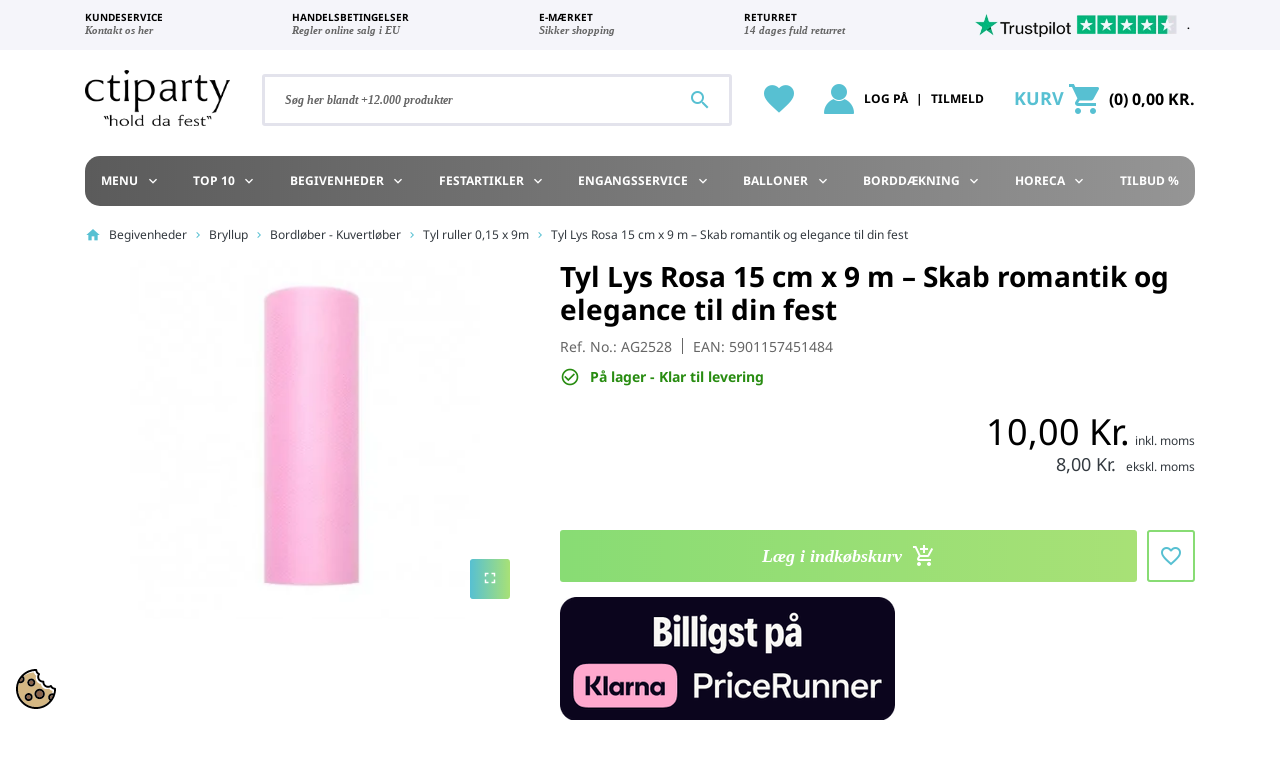

--- FILE ---
content_type: text/html; charset=utf-8
request_url: https://www.ctiparty.dk/alt-til-festen-bryllup-bordloeber-tyl-ruller-015x9m-0-518c1/tyl-i-lys-5463p
body_size: 51076
content:
<!doctype html>
<html lang="da-DK">

  <head>
    
      <link rel="preload" href="https://www.ctiparty.dk/50399-large_default/tyl-i-lys-5463p.jpg" as="image">
  
          <meta property="og:type" content="product">
      <meta property="og:url" content="https://www.ctiparty.dk/alt-til-festen-bryllup-bordloeber-tyl-ruller-015x9m-0-518c1/tyl-i-lys-5463p">
      <meta property="og:title" content="Lys tyl - Tyl til lave priser KÆMPE udvalg og billigst i DK">
      <meta property="og:site_name" content="123Party Sp. z o.o.">
      <meta property="og:description" content="Skab en elegant atmosfære med Tyl Lys rosa - 15 cm x 9 meter. Perfekt til bryllupper, konfirmationer og kreative projekter. Køb hos ctiparty.dk!">
      <meta property="og:image" content="https://www.ctiparty.dk/50399-large_default/tyl-i-lys-5463p.jpg">
              <meta property="product:pretax_price:amount" content="8">
      <meta property="product:pretax_price:currency" content="DKK">
      <meta property="product:price:amount" content="10">
      <meta property="product:price:currency" content="DKK">
              <meta property="product:weight:value" content="0.030000">
      <meta property="product:weight:units" content="kg">
              <meta name="twitter:title" content="Lys tyl - Tyl til lave priser KÆMPE udvalg og billigst i DK">
      <meta name="twitter:description" content="Skab en elegant atmosfære med Tyl Lys rosa - 15 cm x 9 meter. Perfekt til bryllupper, konfirmationer og kreative projekter. Køb hos ctiparty.dk!">
      <meta name="twitter:image" content="https://www.ctiparty.dk/50399-large_default/tyl-i-lys-5463p.jpg">
      <meta name="twitter:card" content="summary_large_image">
                              <meta name="msvalidate.01" content="21C9729B1538402DA132874A1E1D2FD6" />
              <meta name="google-site-verification" content="google23d844aa3dd5d7bd" />
              <meta name="yandex-verification" content="5012a3da62f7d187" />
              <script type='application/ld+json' class='ets-seo-schema-graph--main'>
            {"@context":"https://schema.org","@graph":[{"@type":"WebSite","@id":"https://www.ctiparty.dk/#website","url":"https://www.ctiparty.dk/","name":"123Party Sp. z o.o.","potentialAction":{"@type":"SearchAction","target":"https://www.ctiparty.dk/search?s={search_term_string}","query-input":"required name=search_term_string"}},{"@type":"BreadcrumbList","@id":"https://www.ctiparty.dk/#breadcrumb","itemListElement":[{"@type":"ListItem","position":1,"item":{"@type":"WebPage","name":"Home","@id":"https://www.ctiparty.dk/","url":"https://www.ctiparty.dk/"}},{"@type":"ListItem","position":2,"item":{"@type":"WebPage","name":"Tyl ruller 0,15 x 9m","@id":"https://www.ctiparty.dk/alt-til-festen-bryllup-bordloeber-tyl-ruller-015x9m-0-518c1","url":"https://www.ctiparty.dk/alt-til-festen-bryllup-bordloeber-tyl-ruller-015x9m-0-518c1"}},{"@type":"ListItem","position":3,"item":{"@type":"WebPage","name":"Tyl Lys Rosa 15 cm x 9 m \u2013 Skab romantik og elegance til din fest","@id":"https://www.ctiparty.dk/alt-til-festen-bryllup-bordloeber-tyl-ruller-015x9m-0-518c1/tyl-i-lys-5463p","url":"https://www.ctiparty.dk/alt-til-festen-bryllup-bordloeber-tyl-ruller-015x9m-0-518c1/tyl-i-lys-5463p"}}]}]}
        </script>
    
      
  <meta charset="utf-8">


  <meta http-equiv="x-ua-compatible" content="ie=edge">



  <title>Lys tyl - Tyl til lave priser KÆMPE udvalg og billigst i DK</title>
  
    <script data-keepinline="true">
    var ajaxGetProductUrl = '//www.ctiparty.dk/module/cdc_googletagmanager/async';
    var ajaxShippingEvent = 1;
    var ajaxPaymentEvent = 1;

/* datalayer */
dataLayer = window.dataLayer || [];
    let cdcDatalayer = {"pageCategory":"product","event":"view_item","ecommerce":{"currency":"DKK","items":[{"item_name":"Tyl Lys Rosa 15 cm x 9 m – Skab romantik og elegance til din fest","item_id":"AG2528","price":"8","item_category":"Begivenheder","item_category2":"Bryllup","item_category3":"Bordløber - Kuvertløber","item_category4":"Tyl ruller 0,15 x 9m","quantity":1}],"value":"8"},"userLogged":0,"userId":"guest_833947","google_tag_params":{"ecomm_pagetype":"product","ecomm_prodid":"AG2528","ecomm_totalvalue":10,"ecomm_category":"Begivenheder/Bryllup/Bordløber - Kuvertløber/Tyl ruller 0,15 x 9m","ecomm_totalvalue_tax_exc":8}};
    dataLayer.push(cdcDatalayer);

/* call to GTM Tag */
(function(w,d,s,l,i){w[l]=w[l]||[];w[l].push({'gtm.start':
new Date().getTime(),event:'gtm.js'});var f=d.getElementsByTagName(s)[0],
j=d.createElement(s),dl=l!='dataLayer'?'&l='+l:'';j.async=true;j.src=
'https://www.googletagmanager.com/gtm.js?id='+i+dl;f.parentNode.insertBefore(j,f);
})(window,document,'script','dataLayer','GTM-MF9SJ92');

/* async call to avoid cache system for dynamic data */
dataLayer.push({
  'event': 'datalayer_ready'
});
</script>
  
  <meta name="description" content="Skab en elegant atmosfære med Tyl Lys rosa - 15 cm x 9 meter. Perfekt til bryllupper, konfirmationer og kreative projekter. Køb hos ctiparty.dk!">
  <meta name="keywords" content="">
      <meta name="robots" content="index,index">
        <link rel="canonical" href="https://www.ctiparty.dk/alt-til-festen-bryllup-bordloeber-tyl-ruller-015x9m-0-518c1/tyl-i-lys-5463p">
    
      

  
    
  



  <meta name="viewport" content="width=device-width, initial-scale=1">


<meta name="msvalidate.01" content="21C9729B1538402DA132874A1E1D2FD6" />
<meta name="p:domain_verify" content="63f1663793888e99f76b2b9bcbc760a2"/>


  <link rel="icon" type="image/vnd.microsoft.icon" href="https://www.ctiparty.dk/img/favicon.ico?1710165231">
  <link rel="shortcut icon" type="image/x-icon" href="https://www.ctiparty.dk/img/favicon.ico?1710165231">



        <link rel="preload" href="/modules/seigicookie/views/js/cookieconsent.js?v=2.4.11&v=149e9677a5989fd342ae44213df68868" as="script">
  <link rel="preload" href="/modules/seigicookie/views/js/seigicookieconsent.js?v=2.4.11&v=149e9677a5989fd342ae44213df68868" as="script">


  <meta property="og:title" content="Lys tyl - Tyl til lave priser KÆMPE udvalg og billigst i DK"/>
  <meta property="og:description" content="Skab en elegant atmosfære med Tyl Lys rosa - 15 cm x 9 meter. Perfekt til bryllupper, konfirmationer og kreative projekter. Køb hos ctiparty.dk!"/>
<meta property="og:type" content="website"/>
<meta property="og:url" content="https://www.ctiparty.dk/alt-til-festen-bryllup-bordloeber-tyl-ruller-015x9m-0-518c1/tyl-i-lys-5463p"/>
<meta property="og:site_name" content="123Party Sp. z o.o."/>

  <meta property="og:type" content="product"/>
            <meta property="og:image" content="https://www.ctiparty.dk/50399-large_default/tyl-i-lys-5463p.jpg"/>
        <meta property="og:image:height" content="800"/>
    <meta property="og:image:width" content="800"/>

        <meta property="product:price:amount" content="10" />
    <meta property="product:price:currency" content="DKK" />
          <meta property="og:availability" content="instock" />
<meta name="twitter:card" content="summary_large_image">
<meta property="twitter:title" content="Lys tyl - Tyl til lave priser KÆMPE udvalg og billigst i DK"/>
  <meta property="twitter:description" content="Skab en elegant atmosfære med Tyl Lys rosa - 15 cm x 9 meter. Perfekt til bryllupper, konfirmationer og kreative projekter. Køb hos ctiparty.dk!"/>
<meta property="twitter:site" content="123Party Sp. z o.o."/>
<meta property="twitter:creator" content="123Party Sp. z o.o."/>
<meta property="twitter:domain" content="https://www.ctiparty.dk/alt-til-festen-bryllup-bordloeber-tyl-ruller-015x9m-0-518c1/tyl-i-lys-5463p"/>

  <meta property="twitter:image" content="https://www.ctiparty.dk/50399-large_default/tyl-i-lys-5463p.jpg"/>
      <meta property="twitter:image:alt" content="Skab en elegant atmosfære med Tyl Lys rosa - 15 cm x 9 meter. Perfekt til bryllupper, konfirmationer og kreative projekter. Køb hos ctiparty.dk!"/>
  

      <script type="application/ld+json">
      {
    "@context": "http://schema.org/",
    "@type": "Product",
    "name": "Tyl Lys Rosa 15 cm x 9 m – Skab romantik og elegance til din fest",
    "category": "Tyl ruller 0,15 x 9m",
    "description": "Lys Rosa Tylbånd 15 cm x 9 m: Elegant pynt til din fest\r\nDet fine tylbånd i lys rosa polyester på 15 cm x 9 m tilfører øjeblikkeligt et strejf af lethed og elegance til enhver begivenhed. Materialet er utrolig let og fleksibelt, hvilket gør det nemt at forme, klippe og binde, så du uden besvær kan skabe de mest romantiske og drømmende dekorationer.\r\nUanset om du planlægger et bryllup, barnedåb, konfirmation eller en fødselsdagsfest, skaber den bløde lyserøde nuance en indbydende og eventyrlig stemning. Brug tylen til at draperere elegante bordløbere, binde smukke sløjfer på stole eller designe en fortryllende baggrund til festlige billeder, der vil imponere dine gæster.\r\nMed hele 9 meter lys rosa tyl får du rig mulighed for at udfolde din kreativitet og skabe unikke og personlige detaljer. Den lette håndtering sikrer, at du hurtigt kan transformere dit lokale og tilføje det sidste pift af romantik og stil, som gør din fest uforglemmelig og fuld af charme.\r\nDu kan finde flere mål og specifikationer under fanen \"Yderligere oplysninger\".",
    "image": "https://www.ctiparty.dk/50399-large_default/tyl-i-lys-5463p.jpg",
    "sku": "AG2528",
    "weight": {
        "@context": "https://schema.org",
        "@type": "QuantitativeValue",
        "value": "0.030000",
        "unitCode": "kg"
    },
    "gtin13": "5901157451484",
    "review": [
        {
            "@type": "Review",
            "author": {
                "@type": "Person",
                "name": "John Doe"
            },
            "reviewRating": {
                "@type": "Rating",
                "ratingValue": "4,8",
                "bestRating": "5"
            }
        }
    ],
    "aggregateRating": {
        "@type": "AggregateRating",
        "ratingValue": "4,8",
        "ratingCount": "849",
        "reviewCount": "849"
    },
    "offers": {
        "@type": "Offer",
        "name": "Tyl Lys Rosa 15 cm x 9 m – Skab romantik og elegance til din fest",
        "price": 10,
        "url": "https://www.ctiparty.dk/alt-til-festen-bryllup-bordloeber-tyl-ruller-015x9m-0-518c1/tyl-i-lys-5463p",
        "priceCurrency": "DKK",
        "image": [
            "https://www.ctiparty.dk/50399-large_default/tyl-i-lys-5463p.jpg"
        ],
        "sku": "AG2528",
        "availability": "http://schema.org/InStock",
        "priceValidUntil": "2026-02-24"
    }
}
    </script>
        <script type="application/ld+json">
      {
    "@context": "http://schema.org",
    "@type": "BreadcrumbList",
    "itemListElement": [
        {
            "@type": "ListItem",
            "position": 1,
            "name": "Forside",
            "item": "https://www.ctiparty.dk/"
        },
        {
            "@type": "ListItem",
            "position": 2,
            "name": "Begivenheder",
            "item": "https://www.ctiparty.dk/alt-til-festen-389c1"
        },
        {
            "@type": "ListItem",
            "position": 3,
            "name": "Bryllup",
            "item": "https://www.ctiparty.dk/brylluper"
        },
        {
            "@type": "ListItem",
            "position": 4,
            "name": "Bordløber - Kuvertløber",
            "item": "https://www.ctiparty.dk/alt-til-festen-bryllup-bordloeber-kuvertloeber-127s1"
        },
        {
            "@type": "ListItem",
            "position": 5,
            "name": "Tyl ruller 0,15 x 9m",
            "item": "https://www.ctiparty.dk/alt-til-festen-bryllup-bordloeber-tyl-ruller-015x9m-0-518c1"
        },
        {
            "@type": "ListItem",
            "position": 6,
            "name": "Tyl Lys Rosa 15 cm x 9 m – Skab romantik og elegance til din fest",
            "item": "https://www.ctiparty.dk/alt-til-festen-bryllup-bordloeber-tyl-ruller-015x9m-0-518c1/tyl-i-lys-5463p"
        }
    ]
}
    </script>
        <script type="application/ld+json">
      {
    "@context": "http://schema.org",
    "@type": "Organization",
    "name": "123Party Sp. z o.o.",
    "url": "https://www.ctiparty.dk/",
    "logo": {
        "@type": "ImageObject",
        "url": "https://www.ctiparty.dk/img/logo-1686903045.jpg"
    },
    "contactPoint": {
        "@type": "ContactPoint",
        "telephone": "+4592454546",
        "contactType": "customer service"
    },
    "address": {
        "@type": "PostalAddress",
        "postalCode": "32-005",
        "streetAddress": "ul. Łąkowa 2",
        "addressLocality": "Niepołomice, Polen"
    }
}
    </script>
  
   
<script type="text/javascript">
var unlike_text ="Unlike this post";
var like_text ="Like this post";
var baseAdminDir ='//';
var ybc_blog_product_category ='0';
var ybc_blog_polls_g_recaptcha = false;
</script>
 
    <script type="text/javascript">
        var YBC_BLOG_CAPTCHA_SITE_KEY = '6Lf8apUnAAAAAELTWugSCHMgDp76aligK5jG39T6';
        var ybc_polls_lonloadCallback = function() {
            ybc_blog_polls_g_recaptcha = grecaptcha.render(document.getElementById('ybc_blog_polls_g_recaptcha'), {
                'sitekey':YBC_BLOG_CAPTCHA_SITE_KEY,
                'theme':'light'
            });
        };
        var ybc_comment_lonloadCallback = function() {
            grecaptcha.render(document.getElementById('ybc_blog_comment_g_recaptcha'), {
                'sitekey':YBC_BLOG_CAPTCHA_SITE_KEY,
                'theme':'light'
            });
        };
    </script>
    <!-- Start ProfitMetrics - Google Ads - (v2) -->
    <script>
    function formatAWID(awID) {
      // Ensure the AW ID is in the correct format
      if (!awID.startsWith('AW-')) {
      awID = 'AW-' + awID.replace(/^AW/, '');;
      }
      return awID;
    }
    const inputAWID = 'AW-778353210';
    const awID = formatAWID(inputAWID);
    
    function _pm_executeAWConfig() {
        const scriptExists = document.querySelector('script[src^="https://www.googletagmanager.com/gtag/js?id="]');
        let foundJsDate = false;
        if (typeof dataLayer !== 'undefined') {
            for( var i = 0; i <= dataLayer.length; i++ ) {
                if( typeof dataLayer[i] === 'object' && dataLayer[i].length && dataLayer[i].length > 2 && dataLayer[i][0] === 'js' ) {
                    foundJsDate = true;
                    break;
                }
            }
        }
        if (scriptExists && foundJsDate) {
          window.dataLayer = window.dataLayer || [];
          function gtag() { dataLayer.push(arguments); }
            gtag('config', awID);
        } else {
            const script = document.createElement('script');
            script.async = true;
            script.id = 'profitmetrics-gawid-script-' + awID;
            script.src = 'https://www.googletagmanager.com/gtag/js?id=' + awID;
            document.head.appendChild(script);
            script.addEventListener('load', function() {
                window.dataLayer = window.dataLayer || [];
                function gtag() { dataLayer.push(arguments); }
                gtag('js', new Date());
                gtag('config', awID);
            });
        }
    }
    _pm_executeAWConfig();
    </script>
    <!-- End ProfitMetrics - Google Ads - (v2) -->
        <script type="text/javascript" data-keepinline="true" >
 // SEIGI Cookie & Consent Custom Consent 
 window.dataLayer = window.dataLayer || []; function gtag() { window.dataLayer.push(arguments); } gtag('consent','default', {"ad_storage":"denied","analytics_storage":"denied","functionality_storage":"denied","personalization_storage":"denied","security_storage":"denied","ad_personalization":"denied","ad_user_data":"denied"}); gtag('set', 'allow_ad_personalization_signals', false); /* */ function executeSeigiCookiegtag (event){ gtag('consent', 'update', {  'analytics_storage': event.detail.cookie.categories.includes(SCCconfig.cmv2_cats.analytics_storage) ? 'granted' : 'denied',  'ad_storage': event.detail.cookie.categories.includes(SCCconfig.cmv2_cats.ad_storage) ? 'granted' : 'denied',  'ad_user_data': event.detail.cookie.categories.includes(SCCconfig.cmv2_cats.ad_user_data) ? 'granted' : 'denied',  'ad_personalization': event.detail.cookie.categories.includes(SCCconfig.cmv2_cats.ad_personalization) ? 'granted' : 'denied',  'functionality_storage': event.detail.cookie.categories.includes(SCCconfig.cmv2_cats.functionality_storage) ? 'granted' : 'denied',  'personalization_storage': event.detail.cookie.categories.includes(SCCconfig.cmv2_cats.personalization_storage) ? 'granted' : 'denied',  'security_storage': event.detail.cookie.categories.includes(SCCconfig.cmv2_cats.security_storage) ? 'granted' : 'denied', }); gtag('set', 'ads_data_redaction', event.detail.cookie.categories.includes('analytics')); gtag('set', 'allow_ad_personalization_signals', event.detail.cookie.categories.includes('targeting')); } document.addEventListener('SeigiCookieEventOnLoadAccepted', executeSeigiCookiegtag); document.addEventListener('SeigiCookieEventOnChange', executeSeigiCookiegtag);</script><style>
:root {
  --scc-popup-width: 24.2em;
  --scc-color: #38b09d;
  --scc-color-hov: #43d2bb;
  --scc-b1-order: 1;
  --scc-b2-order: 2;
  --scc-b3-order: 3;
} 
</style>



      <link rel="preload" as="image" href="https://www.ctiparty.dk/img/logo-1686903045.jpg">
    
  
  <link
      rel="preload"
      href="https://www.ctiparty.dk/themes/starter/assets/fonts/noto-sans-v28-latin-regular-e447f15e9ee41f4aeacf151e736b327b.woff2"
      as="font"
      crossorigin
    ><link
      rel="preload"
      href="https://www.ctiparty.dk/themes/starter/assets/fonts/noto-sans-v28-latin-italic-5649eccbcfa37989a1b270aa859a30b2.woff2"
      as="font"
      crossorigin
    ><link
      rel="preload"
      href="https://www.ctiparty.dk/themes/starter/assets/fonts/noto-sans-v28-latin-700-778d1da879cff313cd4090ada8ac9e43.woff2"
      as="font"
      crossorigin
    ><link
      rel="preload"
      href="https://www.ctiparty.dk/themes/starter/assets/fonts/MaterialIcons-Regular-12a47ed5fd5585f0f4227fa035a1a607.woff2"
      as="font"
      crossorigin
    >




  
  
  
  <link
    rel="stylesheet"
    href="https://www.ctiparty.dk/modules/seigicookie/views/css/cookieconsent.css?v=2.4.11&v=a4a042cf4fd6bfb47701cbc8a1653ada"
    type="text/css"
    media="all">
  
  
  <link
    rel="stylesheet"
    href="https://www.ctiparty.dk/themes/starter/assets/cache/theme-ebe4f9171.css?v=a4a042cf4fd6bfb47701cbc8a1653ada"
    type="text/css"
    media="all">




  




  <script type="text/javascript">
        var SCCconfig = {"_meta":{"module":"Powered by SEIGI Cookie & Consent module https:\/\/seigi.eu\/","version":"2.4.11","generated":"2026-01-25 03:18:46"},"cmv2_cats":{"analytics_storage":"analytics","ad_storage":"targeting","ad_user_data":"targeting","ad_personalization":"targeting","functionality_storage":"necessary","personalization_storage":"person_site","security_storage":"necessary"},"cookie_name":"seigi_cookie","cookie_expiration":182,"cookie_allow_remove":true,"autoremove_before_consent":true,"remove_cookie_tables":false,"enable_interval":true,"cookie_save_dot_domain":true,"force_consent":false,"gui_options":{"consent_modal":{"layout":"cloud","position":"bottom left","transition":"0"},"settings_modal":{"layout":"cmbox","position":"right","transition":"0"}},"languages":{"da-dk":{"consent_modal":{"title":"\ud83c\udf6a Vi anvender cookies!","description":"Dette websted bruger n\u00f8dvendige cookies for funktionalitet og sporingscookies for at forst\u00e5 din brug af siden. Sporingscookies aktiveres kun med dit samtykke.\r\n\r\nDu bestemmer over dine data\r\nVi og vores samarbejdspartnere anvender cookies til f\u00f8lgende form\u00e5l: Funktionelle, Statistiske, Marketing\r\nVed at trykke p\u00e5 'Accepter alle' giver du samtykke til alle form\u00e5l. Du kan v\u00e6lge specifikke form\u00e5l eller \u00e6ndre indstillingerne n\u00e5r som helst via ikonet nederst p\u00e5 siden.\r\n\r\nInformation om brug af cookies <a href=\"https:\/\/www.ctiparty.dk\/content\/cookie\"><strong>L\u00e6s mere her<\/strong><\/a>","buttons":[{"text":"Accepter alle","role":"accept_all","class":"c-bn c-btn-cta"},{"text":"Kun n\u00f8dvendige","role":"accept_necessary","class":"c-bn"},{"text":"Indstillinger","role":"","class":"c-bn"}],"primary_btn":{"text":"Accepter alle","role":"accept_all"}},"settings_modal":{"title":"<img src=\"https:\/\/www.ctiparty.dk\/img\/logo-1686903045.jpg\" alt=\"Logo\" loading=\"lazy\" style=\"margin-left: -4px; margin-bottom: -5px; height: 35px\">","save_settings_btn":"Gem indstillinger","accept_all_btn":"Accepter alle","accept_all_btn_class":"c-btn-cta","reject_all_btn_class":"","save_settings_btn_class":"","close_btn_label":"Close","cookie_table_headers":[{"col1":"Cookie"},{"col2":"URL"},{"col3":"Exp."},{"col4":"Info"}],"blocks":[{"title":"Anvendelse af cookies","description":"Vi bruger cookies til at sikre webstedets grundl&aelig;ggende funktioner og forbedre din online oplevelse. Du kan til enhver tid v&aelig;lge at til- eller frav&aelig;lge hver kategori. For flere detaljer om cookies og andre f&oslash;lsomme data, l&aelig;s venligst vores fulde erkl&aelig;ring. <a title=\"Persondatapolitik - GDPR\" href=\"https:\/\/www.ctiparty.dk\/content\/persondatapolitik-gdpr\">Persondatapolitik.<\/a>"},{"title":"N\u00f8dvendige","description":"N\u00f8dvendige cookies er essentielle for at sikre, at en hjemmeside fungerer korrekt. De aktiverer basale funktioner som navigation og adgang til sikre omr\u00e5der. Uden disse cookies kan hjemmesiden ikke fungere optimalt, og de gemmer ikke personligt identificerbare oplysninger.","toggle":{"value":"necessary","enabled":true,"readonly":true},"cookie_table":[{"col1":"Prestashop-","col2":"www.ctiparty.dk","col3":"20d","col4":"Dette er en grundl\u00e6ggende denne Prestashop-cookie, der bruges til at gemme oplysninger om din indk\u00f8bskurv og loginstatus.","is_regex":true},{"col1":"PHPSESSID","col2":"www.ctiparty.dk","col3":"2y","col4":"Dette er en sessionscookie, der bruges af PHP til at bevare brugerens sessionsstatus p\u00e5 tv\u00e6rs af websider. Den g\u00f8r det muligt for serveren at genkende tilbagevendende brugere og sikrer kontinuitet i handlinger, som f.eks. at holde brugeren logget ind eller bevare indholdet i en indk\u00f8bskurv.","is_regex":true},{"col1":"seigi_cookie","col2":"www.ctiparty.dk","col3":"365d","col4":"Cookie that stores your cookie consents","is_regex":true}]},{"title":"Performance og analyse","description":"Ved at markere denne mulighed giver du samtykke til lagring af data og cookies, der bruges til at analysere din adf\u00e6rd p\u00e5 vores websted. Det g\u00f8r det muligt at indsamle oplysninger om, hvordan du bruger vores hjemmeside, herunder hvilke sider du oftest bes\u00f8ger, og hvordan du bev\u00e6ger dig mellem sektionerne. Disse oplysninger bruges til at forbedre webstedet og skr\u00e6ddersy det til brugernes behov.","toggle":{"value":"analytics","enabled":false,"readonly":false},"cookie_table":[{"col1":"^_ga","col2":"google.com","col3":"2y","col4":"Long term ID used to identify unique users","is_regex":true},{"col1":"_gid","col2":"google.com","col3":"1d","col4":"Short term ID used to identify unique users"},{"col1":"_fbc","col2":"facebook.com","col3":"2y","col4":"Stores fbclid paramter value","is_regex":true},{"col1":"_fbp","col2":"facebook.com","col3":"90d","col4":"Unique user Identifier","is_regex":true}]},{"title":"Marketing","description":"Vi indsamler oplysninger om dine interesser, herunder hvilke sider og annoncer du klikker p\u00e5, hvilke produkter eller ydelser du viser interesse for, eller k\u00f8ber, p\u00e5 denne og andre hjemmesider. Det g\u00f8r vi for at kunne vise dig annoncer, der er relevante for dig og dine interesser. For at kunne vise dig m\u00e5lrettede annoncer p\u00e5 denne og andre hjemmesider, samarbejder vi med andre virksomheder, som vi deler oplysninger med.","toggle":{"value":"targeting","enabled":false,"readonly":false},"cookie_table":[{"col1":"fr","col2":"facebook.com","col3":"90d","col4":"Facebook remarketing cookie","is_regex":true}]},{"title":"Personalisering af webstedet","description":"Ved at v\u00e6lge denne mulighed giver du samtykke til brugen af cookies og data til at forbedre din oplevelse af webstedet gennem personligt tilpasset indhold og funktioner baseret p\u00e5 dine brugsm\u00f8nstre og pr\u00e6ferencer. Dette omfatter tilpasning af layouts, indholdsanbefalinger og andre funktioner p\u00e5 webstedet for at g\u00f8re din browsing mere relevant og engagerende.","toggle":{"value":"person_site","enabled":false,"readonly":false}},{"title":"Sikkerhed","description":"Om du v\u00e4ljer detta alternativ kan du anv\u00e4nda cookies och data som \u00e4r n\u00f6dv\u00e4ndiga f\u00f6r att s\u00e4kerst\u00e4lla webbplatsens s\u00e4kerhet och skydda mot bedr\u00e4gliga aktiviteter. Dessa cookies hj\u00e4lper till att autentisera anv\u00e4ndare, f\u00f6rhindra obeh\u00f6rig \u00e5tkomst till anv\u00e4ndarkonton och s\u00e4kerst\u00e4lla webbplatsens integritet.","toggle":{"value":"security","enabled":false,"readonly":false}}],"reject_all_btn":"Accept\u00e9r p\u00e5kr\u00e6vet"}}},"revision":2262130826};
        var _pm_TPTrackEndpoint = "https:\/\/www.ctiparty.dk\/?pmtptrack=";
        var _pm_httpPushTPTimer = "null";
        var blockScriptBeforeConsent = false;
        var etsSeoFo = {"currentController":"product","conf":{"removeId":true}};
        var listDisplayAjaxUrl = "https:\/\/www.ctiparty.dk\/module\/is_themecore\/ajaxTheme";
        var prestashop = {"cart":{"products":[],"totals":{"total":{"type":"total","label":"I alt","amount":0,"value":"0,00\u00a0Kr."},"total_including_tax":{"type":"total","label":"Total (inkl. moms)","amount":0,"value":"0,00\u00a0Kr."},"total_excluding_tax":{"type":"total","label":"I alt (ekskl. moms)","amount":0,"value":"0,00\u00a0Kr."}},"subtotals":{"products":{"type":"products","label":"Subtotal","amount":0,"value":"0,00\u00a0Kr."},"discounts":null,"shipping":{"type":"shipping","label":"Levering","amount":0,"value":""},"tax":{"type":"tax","label":"Inkluderet moms","amount":0,"value":"0,00\u00a0Kr."}},"products_count":0,"summary_string":"0 varer","vouchers":{"allowed":1,"added":[]},"discounts":[],"minimalPurchase":50,"minimalPurchaseRequired":"A minimum shopping cart total of 50,00\u00a0Kr. (tax incl.) is required to validate your order. Current cart total is 0,00\u00a0Kr. (tax incl.)."},"currency":{"id":2,"name":"Dansk krone","iso_code":"DKK","iso_code_num":"208","sign":"Kr."},"customer":{"lastname":null,"firstname":null,"email":null,"birthday":null,"newsletter":null,"newsletter_date_add":null,"optin":null,"website":null,"company":null,"siret":null,"ape":null,"is_logged":false,"gender":{"type":null,"name":null},"addresses":[]},"country":{"id_zone":1,"id_currency":0,"call_prefix":45,"iso_code":"DK","active":1,"contains_states":0,"need_identification_number":0,"need_zip_code":1,"zip_code_format":"NNNN","display_tax_label":1,"name":"Danmark","id":20},"language":{"name":"Dansk (Danish)","iso_code":"da","locale":"da-DK","language_code":"da-dk","active":1,"is_rtl":0,"date_format_lite":"Y-m-d","date_format_full":"Y-m-d H:i:s","id":2},"page":{"title":"","canonical":"https:\/\/www.ctiparty.dk\/alt-til-festen-bryllup-bordloeber-tyl-ruller-015x9m-0-518c1\/tyl-i-lys-5463p","meta":{"title":"Lys tyl - Tyl til lave priser K\u00c6MPE udvalg og billigst i DK","description":"Skab en elegant atmosf\u00e6re med Tyl Lys rosa - 15 cm x 9 meter. Perfekt til bryllupper, konfirmationer og kreative projekter. K\u00f8b hos ctiparty.dk!","keywords":"","robots":"index"},"page_name":"product","body_classes":{"lang-da":true,"lang-rtl":false,"country-DK":true,"currency-DKK":true,"layout-full-width":true,"page-product":true,"tax-display-enabled":true,"page-customer-account":false,"product-id-128":true,"product-Tyl Lys Rosa 15 cm x 9 m \u2013 Skab romantik og elegance til din fest":true,"product-id-category-487":true,"product-id-manufacturer-0":true,"product-id-supplier-1":true,"product-available-for-order":true},"admin_notifications":[],"password-policy":{"feedbacks":{"0":"Meget svag","1":"Svag","2":"Gennemsnitlig","3":"St\u00e6rk","4":"Meget st\u00e6rk","Straight rows of keys are easy to guess":"Lige r\u00e6kker af n\u00f8gler er lette at g\u00e6tte","Short keyboard patterns are easy to guess":"Korte tastaturm\u00f8nstre er lette at g\u00e6tte","Use a longer keyboard pattern with more turns":"Anvend et l\u00e6ngere tastaturm\u00f8nster med flere drejninger","Repeats like \"aaa\" are easy to guess":"Gentagelser s\u00e5som \"aaa\" er lette at g\u00e6tte","Repeats like \"abcabcabc\" are only slightly harder to guess than \"abc\"":"Gentagelser s\u00e5som \"abcabcabc\" er kun lidt h\u00e5rdere at g\u00e6tte end \"abc\"","Sequences like abc or 6543 are easy to guess":"Sekvenser som \"abc\" eller \"6543\" er nemme at g\u00e6tte.","Recent years are easy to guess":"Seneste \u00e5r er lette at g\u00e6tte","Dates are often easy to guess":"Datoer er ofte lette at g\u00e6tte","This is a top-10 common password":"Dette er en top-10 over almindelige adgangskoder","This is a top-100 common password":"Dette er en top-100 over almindelige adgangskoder","This is a very common password":"Dette er en meget almindelig adgangskode","This is similar to a commonly used password":"Dette er det samme som en almindelig anvendt adgangskode","A word by itself is easy to guess":"Et ord i sig selv er let at g\u00e6tte","Names and surnames by themselves are easy to guess":"Navne og efternavn i sig selv er lette at g\u00e6tte","Common names and surnames are easy to guess":"Almindelige navne og efternavn er lette at g\u00e6tte","Use a few words, avoid common phrases":"Anvend et par ord, undg\u00e5 almindelige fraser","No need for symbols, digits, or uppercase letters":"Intet behov for symboler, cifre, eller store bogstaver","Avoid repeated words and characters":"Undg\u00e5 gentagelse af ord og karakterer","Avoid sequences":"Undg\u00e5 sekvenser","Avoid recent years":"Undg\u00e5 seneste \u00e5r","Avoid years that are associated with you":"Undg\u00e5 \u00e5r som er associerede til dig","Avoid dates and years that are associated with you":"Undg\u00e5 datoer og \u00e5r som er associerede med dig","Capitalization doesn't help very much":"At g\u00f8re bogstaver store hj\u00e6lper ikke s\u00e6rlig meget","All-uppercase is almost as easy to guess as all-lowercase":"Kun store bogstaver er n\u00e6sten liges\u00e5 let at g\u00e6tte som kun sm\u00e5 bogstaver","Reversed words aren't much harder to guess":"Omvendte ord er ikke meget h\u00e5rdere at g\u00e6tte","Predictable substitutions like '@' instead of 'a' don't help very much":"Forudsigelige erstatninger som \"@\" i stedet for \"a\" hj\u00e6lper ikke meget.","Add another word or two. Uncommon words are better.":"Tilf\u00f8j endnu et ord eller to. Ikke almindelig ord er bedre."}}},"shop":{"name":"123Party Sp. z o.o.","logo":"https:\/\/www.ctiparty.dk\/img\/logo-1686903045.jpg","stores_icon":"https:\/\/www.ctiparty.dk\/img\/logo_stores.png","favicon":"https:\/\/www.ctiparty.dk\/img\/favicon.ico"},"core_js_public_path":"\/themes\/","urls":{"base_url":"https:\/\/www.ctiparty.dk\/","current_url":"https:\/\/www.ctiparty.dk\/alt-til-festen-bryllup-bordloeber-tyl-ruller-015x9m-0-518c1\/tyl-i-lys-5463p","shop_domain_url":"https:\/\/www.ctiparty.dk","img_ps_url":"https:\/\/www.ctiparty.dk\/img\/","img_cat_url":"https:\/\/www.ctiparty.dk\/img\/c\/","img_lang_url":"https:\/\/www.ctiparty.dk\/img\/l\/","img_prod_url":"https:\/\/www.ctiparty.dk\/img\/p\/","img_manu_url":"https:\/\/www.ctiparty.dk\/img\/m\/","img_sup_url":"https:\/\/www.ctiparty.dk\/img\/su\/","img_ship_url":"https:\/\/www.ctiparty.dk\/img\/s\/","img_store_url":"https:\/\/www.ctiparty.dk\/img\/st\/","img_col_url":"https:\/\/www.ctiparty.dk\/img\/co\/","img_url":"https:\/\/www.ctiparty.dk\/themes\/starter\/assets\/img\/","css_url":"https:\/\/www.ctiparty.dk\/themes\/starter\/assets\/css\/","js_url":"https:\/\/www.ctiparty.dk\/themes\/starter\/assets\/js\/","pic_url":"https:\/\/www.ctiparty.dk\/upload\/","theme_assets":"https:\/\/www.ctiparty.dk\/themes\/starter\/assets\/","theme_dir":"https:\/\/www.ctiparty.dk\/var\/www\/ctiparty80\/themes\/starter\/","pages":{"address":"https:\/\/www.ctiparty.dk\/adresse","addresses":"https:\/\/www.ctiparty.dk\/adresser","authentication":"https:\/\/www.ctiparty.dk\/log-ind","manufacturer":"https:\/\/www.ctiparty.dk\/maerker","cart":"https:\/\/www.ctiparty.dk\/indk\u00f8bskurv","category":"https:\/\/www.ctiparty.dk\/index.php?controller=category","cms":"https:\/\/www.ctiparty.dk\/index.php?controller=cms","contact":"https:\/\/www.ctiparty.dk\/kontakt-os","discount":"https:\/\/www.ctiparty.dk\/rabat","guest_tracking":"https:\/\/www.ctiparty.dk\/Gaestesporing","history":"https:\/\/www.ctiparty.dk\/ordrehistorik","identity":"https:\/\/www.ctiparty.dk\/mine-oplysninger","index":"https:\/\/www.ctiparty.dk\/","my_account":"https:\/\/www.ctiparty.dk\/min-konto","order_confirmation":"https:\/\/www.ctiparty.dk\/ordrebekraeftelse","order_detail":"https:\/\/www.ctiparty.dk\/index.php?controller=order-detail","order_follow":"https:\/\/www.ctiparty.dk\/foelg-din-bestilling","order":"https:\/\/www.ctiparty.dk\/ordre","order_return":"https:\/\/www.ctiparty.dk\/index.php?controller=order-return","order_slip":"https:\/\/www.ctiparty.dk\/kreditnota","pagenotfound":"https:\/\/www.ctiparty.dk\/side-ikke-fundet","password":"https:\/\/www.ctiparty.dk\/gendan-adgangskode","pdf_invoice":"https:\/\/www.ctiparty.dk\/index.php?controller=pdf-invoice","pdf_order_return":"https:\/\/www.ctiparty.dk\/index.php?controller=pdf-order-return","pdf_order_slip":"https:\/\/www.ctiparty.dk\/index.php?controller=pdf-order-slip","prices_drop":"https:\/\/www.ctiparty.dk\/tilbud-11c1","product":"https:\/\/www.ctiparty.dk\/index.php?controller=product","registration":"https:\/\/www.ctiparty.dk\/registrering","search":"https:\/\/www.ctiparty.dk\/soeg","sitemap":"https:\/\/www.ctiparty.dk\/oversigt","stores":"https:\/\/www.ctiparty.dk\/butikker","supplier":"https:\/\/www.ctiparty.dk\/leverandoerer","new_products":"https:\/\/www.ctiparty.dk\/nyheder","brands":"https:\/\/www.ctiparty.dk\/maerker","register":"https:\/\/www.ctiparty.dk\/registrering","order_login":"https:\/\/www.ctiparty.dk\/ordre?login=1"},"alternative_langs":[],"actions":{"logout":"https:\/\/www.ctiparty.dk\/?mylogout="},"no_picture_image":{"bySize":{"small_default":{"url":"https:\/\/www.ctiparty.dk\/img\/p\/da-default-small_default.jpg","width":98,"height":98},"cart_default":{"url":"https:\/\/www.ctiparty.dk\/img\/p\/da-default-cart_default.jpg","width":125,"height":125},"home_default":{"url":"https:\/\/www.ctiparty.dk\/img\/p\/da-default-home_default.jpg","width":250,"height":250},"medium_default":{"url":"https:\/\/www.ctiparty.dk\/img\/p\/da-default-medium_default.jpg","width":452,"height":452},"large_default":{"url":"https:\/\/www.ctiparty.dk\/img\/p\/da-default-large_default.jpg","width":800,"height":800}},"small":{"url":"https:\/\/www.ctiparty.dk\/img\/p\/da-default-small_default.jpg","width":98,"height":98},"medium":{"url":"https:\/\/www.ctiparty.dk\/img\/p\/da-default-home_default.jpg","width":250,"height":250},"large":{"url":"https:\/\/www.ctiparty.dk\/img\/p\/da-default-large_default.jpg","width":800,"height":800},"legend":""}},"configuration":{"display_taxes_label":true,"display_prices_tax_incl":true,"is_catalog":false,"show_prices":true,"opt_in":{"partner":false},"quantity_discount":{"type":"discount","label":"Enhedsrabat"},"voucher_enabled":1,"return_enabled":0},"field_required":[],"breadcrumb":{"links":[{"title":"Forside","url":"https:\/\/www.ctiparty.dk\/"},{"title":"Begivenheder","url":"https:\/\/www.ctiparty.dk\/alt-til-festen-389c1"},{"title":"Bryllup","url":"https:\/\/www.ctiparty.dk\/brylluper"},{"title":"Bordl\u00f8ber - Kuvertl\u00f8ber","url":"https:\/\/www.ctiparty.dk\/alt-til-festen-bryllup-bordloeber-kuvertloeber-127s1"},{"title":"Tyl ruller 0,15 x 9m","url":"https:\/\/www.ctiparty.dk\/alt-til-festen-bryllup-bordloeber-tyl-ruller-015x9m-0-518c1"},{"title":"Tyl Lys Rosa 15 cm x 9 m \u2013 Skab romantik og elegance til din fest","url":"https:\/\/www.ctiparty.dk\/alt-til-festen-bryllup-bordloeber-tyl-ruller-015x9m-0-518c1\/tyl-i-lys-5463p"}],"count":6},"link":{"protocol_link":"https:\/\/","protocol_content":"https:\/\/"},"time":1769309058,"static_token":"b0127d5bce38b83d4c96e286b9ea7a59","token":"82f091f0b4160636701f3f5bfd0db656","debug":false,"modules":{"wnet_captcha":{"useWnetCaptcha":true,"captchaSiteKey":"6LdBMRcqAAAAAN0wLTUuY9fG2--MCGFAW5zwr0sY"}}};
        var psemailsubscription_subscription = "https:\/\/www.ctiparty.dk\/module\/ps_emailsubscription\/subscription";
        var refreshCartPreviewUrl = "https:\/\/www.ctiparty.dk\/module\/waynet_shoppingcart\/ajax?action=getCartPreview&ajax=1";
        var waynet_modules_public_path = "\/modules\/waynet_modules\/views\/";
        var waynet_wishlist_ajax_url = "https:\/\/www.ctiparty.dk\/module\/waynet_wishlist\/wishlist?ajax=1";
        var waynetbox_theme_public_path = "\/themes\/starter\/assets\/";
      </script>



      
      <!-- Start e-maerket widget -->
        <script type="text/javascript" src="https://widget.emaerket.dk/js/9bba35eba995fd441045cf4e8e9cf1c8" async></script>
      <!-- // end e-maerket widget -->
    
  


      
      <!-- Start ProfitMetrics - GA4 -->
      <script>

        function _pm_executeGtag() {
          const scriptExists = document.querySelector('script[src="https://www.googletagmanager.com/gtag/js?id=G-7LEGDB00W8"]');

          if (scriptExists) {

            window.dataLayer = window.dataLayer || [];
            function gtag(){dataLayer.push(arguments);}

            gtag('config', 'G-7LEGDB00W8');
            gtag('config', 'G-BQ75VGDS66');

          } else {
            const script = document.createElement('script');
            script.async = true;
            script.id = 'profitmetrics-ga4-script-G-7LEGDB00W8';
            script.src = 'https://www.googletagmanager.com/gtag/js?id=G-7LEGDB00W8';
            document.head.appendChild(script);

            script.addEventListener('load', function() {

              window.dataLayer = window.dataLayer || [];
              function gtag(){dataLayer.push(arguments);}

              gtag('config', 'G-7LEGDB00W8');
              gtag('config', 'G-BQ75VGDS66');

            });
          }
        }

        _pm_executeGtag();

      </script>
      <!-- End ProfitMetrics - GA4 -->
    
  


  
    <script src='//eu.fw-cdn.com/12524375/566486.js' chat='true'></script>
  



    
  <link rel="stylesheet" href="/emaerket-load" type="text/css" media="all"></head>

  <body id="product" class="lang-da country-dk currency-dkk layout-full-width page-product tax-display-enabled product-id-128 product-tyl-lys-rosa-15-cm-x-9-m-skab-romantik-og-elegance-til-din-fest product-id-category-487 product-id-manufacturer-0 product-id-supplier-1 product-available-for-order">

    
      <!-- Google Tag Manager (noscript) -->
<noscript><iframe src="https://www.googletagmanager.com/ns.html?id=GTM-MF9SJ92"
height="0" width="0" style="display:none;visibility:hidden"></iframe></noscript>
<!-- End Google Tag Manager (noscript) -->

    

    <main class="l-main">
      
              

      <header id="header" class="l-header">
        
          
    <div class="header-banner">
        
    </div>



    <nav class="header-nav bg-light d-none d-md-block">
        <div class="container">
            <div class="row align-items-center justify-content-between mx-n1">
                
            <div class="nav-links col-auto px-1">
            
            <a href="/kontakt-os" class="nav-links__href d-flex flex-column">
            <span class="nav-links__title font-xs font-weight-bold text-uppercase">
                Kundeservice
            </span>
                            <span class="nav-links__subtitle">
                    Kontakt os her
                </span>
                    </a>
    
        </div>
            <div class="nav-links col-auto px-1">
            
            <a href="/content/handelsbetingelser" class="nav-links__href d-flex flex-column">
            <span class="nav-links__title font-xs font-weight-bold text-uppercase">
                Handelsbetingelser
            </span>
                            <span class="nav-links__subtitle">
                    Regler online salg i EU
                </span>
                    </a>
    
        </div>
            <div class="nav-links col-auto px-1">
            
            <a href="/content/certificeringsordning" class="nav-links__href d-flex flex-column">
            <span class="nav-links__title font-xs font-weight-bold text-uppercase">
                e-mærket
            </span>
                            <span class="nav-links__subtitle">
                    Sikker shopping
                </span>
                    </a>
    
        </div>
            <div class="nav-links col-auto px-1">
            
            <a href="/content/fortrydelsesret" class="nav-links__href d-flex flex-column">
            <span class="nav-links__title font-xs font-weight-bold text-uppercase">
                Returret
            </span>
                            <span class="nav-links__subtitle">
                    ﻿14 dages fuld returret
                </span>
                    </a>
    
        </div>
    
            <div class="nav-links col-auto px-1">
            
            <a href="https://dk.trustpilot.com/review/ctiparty.dk" class="nav-links__href d-flex align-items-baseline">
                            <picture><source type="image/webp" srcset="https://www.ctiparty.dk/modules/wnet_uspboxes/img/98844f76ad89ccc1812d0c626d6f1026.webp"><img src="https://www.ctiparty.dk/modules/wnet_uspboxes/img/98844f76ad89ccc1812d0c626d6f1026.jpg?t=1744790442" width="203" height="24" class="img-fluid align-self-center mr-1" loading="lazy"></source></picture>
                        <span class="nav-links__title font-xs font-weight-bold text-uppercase mx-1">
                 . 
            </span>
                                </a>
    
        </div>
    
                
            </div>
        </div>
    </nav>



    <div class="js-header-top-wrapper">

        <div class="header-top js-header-top">
            <div class="header-top__content">

                <div class="container">

                    <div class="row header-top__row ">

                        <div class="col flex-grow-0 header-top__block header-top__block--menu-toggle d-block d-lg-none">
                            <a
                                    class="header-top__link"
                                    rel="nofollow"
                                    href="#"
                                    data-toggle="modal"
                                    data-target="#mobile_top_menu_wrapper"
                            >
                                <div class="header-top__icon-container">
                                    <span class="header-top__icon icon icon-menu"></span>
                                </div>
                            </a>
                        </div>

                        <div class="col col-lg-auto header-top__block header-top__block--logo">
                            <div class="header-top__logo-wrapper">
                                <a href="https://www.ctiparty.dk/">
                                    <picture><source type="image/webp" srcset="https://www.ctiparty.dk/img/logo-1686903045.webp"><img src="https://www.ctiparty.dk/img/logo-1686903045.jpg" width="202" height="78" class="header-top__logo logo img-fluid" alt="123Party Sp. z o.o. logo"></source></picture>
                                </a>
                            </div>
                        </div>

                        <div class="header-top__block header-top__block--search col-12 col-lg ml-auto ml-lg-0 mt-1 mt-lg-0">

  <form
    class="search-form js-search-form"
    data-search-controller-url="https://www.ctiparty.dk/module/is_searchbar/ajaxSearch"
    method="get"
    action="//www.ctiparty.dk/soeg"
  >
    <div class="search-form__form-group">
      <input
        type="hidden"
        name="controller"
        value="search"
      >
      <input
        class="js-search-input search-form__input form-control"
        placeholder="Søg her blandt +12.000 produkter"
        type="text"
        name="s"
        value=""
      >
      <button
        type="submit"
        class="search-form__btn btn align-items-center d-none d-lg-inline-flex"
      >
        <span class="search-form__btn-icon material-icons text-primary">search</span>
      </button>
      <button
        type="submit"
        class="search-form__btn btn btn-primary btn d-inline-flex align-items-center d-lg-none"
      >
        <span class="material-icons text-white">search</span>
      </button>
    </div>
  </form>
</div>

  <div class="js-wishlist-top header-top__block header-top__block--wishlist col-auto hidden-md-down">
    
      <a
        href="https://www.ctiparty.dk/module/waynet_wishlist/wishlist"
        title="Ønskeliste"
        class="header-top__link "
        rel="nofollow"
      >
        
          
            <span class="header-top__icon-container ">
              
                <span class="header-top__icon icon icon-heart">
                </span>
                              
            </span>
          
        
      </a>
    
  </div>

<div class="col flex-grow-0 header-top__block header-top__block--user px-lg-0">
  <div class="dropdown header-dropdown js-dropdown-login">

    <a
            class="header-top__link header-top__link--user d-none d-lg-flex align-items-center js-dropdown-login-trigger"
            rel="nofollow"
            href="#"
            data-toggle="dropdown"
            aria-expanded="false"
    >
      <div class="header-top__icon-container mr-xl-2">
        <span class="header-top__icon icon icon-user"></span>
      </div>

              <span class="header-top__label d-none d-xl-inline">
          Log på
          <span class="mx-1">|</span>
          Tilmeld
        </span>
          </a>
    <a
            class="header-top__link header-top__link--user d-flex d-lg-none align-items-center"
            rel="nofollow"
                          href="https://www.ctiparty.dk/log-ind?back=https%3A%2F%2Fwww.ctiparty.dk%2Fmodule%2Fwaynet_varnish%2Fesi%3Fesi_module%3Dwaynet_customersignin%26esi_hook%3DhookDisplayTop"
                >
      <div class="header-top__icon-container mr-xl-2">
        <span class="header-top__icon icon icon-user"></span>
      </div>
    </a>
    <div class="dropdown-menu dropdown-menu-right header-dropdown__menu header-dropdown__menu--user mt-0 header-dropdown__menu--xl bg-light">
              <div class="header-dropdown__content">
          <div class="popup-login__social-buttons">
    
</div>
<div id="popup-login-get-form-container" class="popup-login__form js-popup-login-form-container" data-action="https://www.ctiparty.dk/module/nvc_wnet_popuplogin/auth?ajax=1"></div>


        </div>
          </div>
  </div>
</div>

  <div class="header-top__block header-top__block--cart col flex-grow-0">
      
        <div class="js-cart-preview cart-preview ">
            
                <div class="js-cart-preview-btn">
  <a
          rel="nofollow"
          href="#"
          class="header-top__link d-lg-flex align-items-center d-none"
          data-toggle="modal"
          data-target="#cart_preview_modal"
          aria-haspopup="true"
          aria-expanded="false"
  >
        <span class="header-top__label header-top__label--xl text-primary mr-1 d-none d-xl-inline">
            Kurv
        </span>
    <div class="header-top__icon-container mr-2">
      <span class="header-top__icon icon icon-cart"></span>
    </div>
    <span class="header-top__label font-lg">
            (0) 0,00 Kr.
        </span>
  </a>
  <a href="//www.ctiparty.dk/indkøbskurv?action=show" class="d-flex d-lg-none header-top__link">
    <div class="header-top__icon-container">
      <span class="header-top__icon icon icon-cart"></span>
      <span class="header-top__badge ">
                0
            </span>
    </div>
  </a>
</div>
            

            
                


<div class="modal fade fixed-right pr-0 js-preview-cart-modal cart-dropdown__container--empty" id="cart_preview_modal" tabindex="-1" aria-hidden="true">

  <div class="modal-dialog modal-dialog-aside ">
    
    <div class="js-cart-preview-content modal-content cart-preview-content">

    
      <div class="modal-header justify-content-center modal-header--with-bg d-flex align-items-center">
          Til betaling
          
            <button type="button" class="close" data-dismiss="modal" aria-label="Close">
              <span aria-hidden="true" class="material-icons d-block">close</span>
            </button>
          
      </div>
    

    
      <div class="modal-body cart-dropdown__modal-body">
        <div class="cart-loader">
          <div class="spinner-border text-primary" role="status">
            <span class="sr-only">Indlæser...</span>
          </div>
        </div>
                  <div class="cart-dropdown__body">
            <p class="alert alert-info">
                Din indkøbskurv er tom
              <br>
                Føj produkter til din indkøbskurv og afslut din ordre.
            </p>
          </div>
              </div>
    

    
      <div class="modal-footer cart-dropdown__modal-footer js-shopping-cart-modal-footer">
                </div>
    

</div>

  </div>

</div>



            
        </div>
      
  </div>


                    </div>

                </div>
            </div>
        </div>
    </div>
    <div class="container">
        <div class="row">
            









<div class="main-menu d-none d-lg-block col-12 header-top__block">
  
            
  <ul class="main-menu__top js-main-menu h-100" id="top-menu" role="navigation" data-depth="0">
                              <li   class="main-menu__item--0 category main-menu__item main-menu__item--top "
            id="category-693"
                            aria-haspopup="true"
                aria-expanded="false"
                aria-owns="top_sub_menu_67186"
                aria-controls="top_sub_menu_67186"
                  >
        
          <a
              class="d-md-flex main-menu__item-link--top main-menu__item-link--hassubmenu"
              data-depth="0"
               href="https://www.ctiparty.dk/menu"                         >
            Menu

                            <span class="material-icons main-menu__item-icon">expand_more</span>
                      </a>
                  <div class="main-menu__sub collapse d-md-block"
               id="top_sub_menu_67186"
               role="group"
               aria-labelledby="category-693"
               aria-expanded="false"
               aria-hidden="true">
            <div class="menu-sub__content">
              
        
    
        
                                
        
                    
        
                    
        
                    
        
                    
        
                    
        
                    
        
                    
        
                    
        
                    
        
                    
        
                    
        
                    
        
                    
        
                    
        
                    
        
                    
                            
                    
        
                    
        
                    
        
                    
        
                    
        
                    
        
                    
        
                    
        
                    
        
                    
        
                    
        
                    
        
                    
        
            
    <div class="menu-sub">
        <div class="menu-sub__row row-spacing-sm row">
                          <div class="col-4 menu-sub__col">
                  <ul class="menu-sub__list js-submenu-list">
                                              
                        <li
                            class="menu-sub__item"
                                                    >
                            <a
                                href="https://www.ctiparty.dk/engangsservice-i-trae-og-palmeblad"
                                class="menu-sub__link"
                            >
                                <span >
                                    Engangsservice i træ og palmeblad
                                </span>

                                                            </a>

                                                    </li>
                                              
                        <li
                            class="menu-sub__item"
                                                    >
                            <a
                                href="https://www.ctiparty.dk/engangsservice"
                                class="menu-sub__link"
                            >
                                <span >
                                    Engangsservice
                                </span>

                                                            </a>

                                                    </li>
                                              
                        <li
                            class="menu-sub__item"
                                                    >
                            <a
                                href="https://www.ctiparty.dk/pap-kasser"
                                class="menu-sub__link"
                            >
                                <span >
                                    Papkasser
                                </span>

                                                            </a>

                                                    </li>
                                              
                        <li
                            class="menu-sub__item"
                                                    >
                            <a
                                href="https://www.ctiparty.dk/serviet"
                                class="menu-sub__link"
                            >
                                <span >
                                    Servietter
                                </span>

                                                            </a>

                                                    </li>
                                              
                        <li
                            class="menu-sub__item"
                                                    >
                            <a
                                href="https://www.ctiparty.dk/menu-helium-ballongas8s1"
                                class="menu-sub__link"
                            >
                                <span >
                                    Helium - Ballongas
                                </span>

                                                            </a>

                                                    </li>
                                              
                        <li
                            class="menu-sub__item"
                                                    >
                            <a
                                href="https://www.ctiparty.dk/miljobevidst-engangsservice"
                                class="menu-sub__link"
                            >
                                <span >
                                    Miljøvenligt engangsservice
                                </span>

                                                            </a>

                                                    </li>
                                              
                        <li
                            class="menu-sub__item"
                                                    >
                            <a
                                href="https://www.ctiparty.dk/menu-hollywood-loeber-405s1"
                                class="menu-sub__link"
                            >
                                <span >
                                    VIP tæppe løber
                                </span>

                                                            </a>

                                                    </li>
                                              
                        <li
                            class="menu-sub__item"
                                                    >
                            <a
                                href="https://www.ctiparty.dk/menu-borddaekning-og-pynt-655s1html"
                                class="menu-sub__link"
                            >
                                <span >
                                    Borddækning &amp; Pynt
                                </span>

                                                            </a>

                                                    </li>
                                              
                        <li
                            class="menu-sub__item"
                                                    >
                            <a
                                href="https://www.ctiparty.dk/cti-special-bar-og-diskoteksudstyr-493c1"
                                class="menu-sub__link"
                            >
                                <span >
                                    Bar &amp; Diskoteksudstyr
                                </span>

                                                            </a>

                                                    </li>
                                              
                        <li
                            class="menu-sub__item"
                                                    >
                            <a
                                href="https://www.ctiparty.dk/cti-special-romantiske-lanterner-578s1"
                                class="menu-sub__link"
                            >
                                <span >
                                    Lanterner
                                </span>

                                                            </a>

                                                    </li>
                                              
                        <li
                            class="menu-sub__item"
                                                    >
                            <a
                                href="https://www.ctiparty.dk/isfontaenerr"
                                class="menu-sub__link"
                            >
                                <span >
                                    Isfontæner
                                </span>

                                                            </a>

                                                    </li>
                                              
                        <li
                            class="menu-sub__item"
                                                    >
                            <a
                                href="https://www.ctiparty.dk/menu-stearinlys-659s1"
                                class="menu-sub__link"
                            >
                                <span >
                                    Stearinlys
                                </span>

                                                            </a>

                                                    </li>
                                              
                        <li
                            class="menu-sub__item"
                                                    >
                            <a
                                href="https://www.ctiparty.dk/menu-stof-og-satinbaand-639s1"
                                class="menu-sub__link"
                            >
                                <span >
                                    Stof &amp; Satinbånd
                                </span>

                                                            </a>

                                                    </li>
                                              
                        <li
                            class="menu-sub__item"
                                                    >
                            <a
                                href="https://www.ctiparty.dk/menu-bordloeber-kuvertloeber-297s1html"
                                class="menu-sub__link"
                            >
                                <span >
                                    Bordløber - Kuvertløber
                                </span>

                                                            </a>

                                                    </li>
                                              
                        <li
                            class="menu-sub__item"
                                                    >
                            <a
                                href="https://www.ctiparty.dk/duni-new"
                                class="menu-sub__link"
                            >
                                <span >
                                    Duni
                                </span>

                                                            </a>

                                                    </li>
                                              
                        <li
                            class="menu-sub__item"
                                                    >
                            <a
                                href="https://www.ctiparty.dk/menu-duge-ny"
                                class="menu-sub__link"
                            >
                                <span >
                                    Duge
                                </span>

                                                            </a>

                                                    </li>
                                        </ul>
              </div>
                          <div class="col-4 menu-sub__col">
                  <ul class="menu-sub__list js-submenu-list">
                                              
                        <li
                            class="menu-sub__item"
                                                    >
                            <a
                                href="https://www.ctiparty.dk/take-away-emballage"
                                class="menu-sub__link"
                            >
                                <span >
                                    Take away emballage
                                </span>

                                                            </a>

                                                    </li>
                                              
                        <li
                            class="menu-sub__item"
                                                    >
                            <a
                                href="https://www.ctiparty.dk/poser"
                                class="menu-sub__link"
                            >
                                <span >
                                    Poser, brødposer &amp; affaldssække
                                </span>

                                                            </a>

                                                    </li>
                                              
                        <li
                            class="menu-sub__item"
                                                    >
                            <a
                                href="https://www.ctiparty.dk/bagasse"
                                class="menu-sub__link"
                            >
                                <span >
                                    Bagasse produkter
                                </span>

                                                            </a>

                                                    </li>
                                              
                        <li
                            class="menu-sub__item"
                                                    >
                            <a
                                href="https://www.ctiparty.dk/design-online"
                                class="menu-sub__link"
                            >
                                <span >
                                    Design dine egen produkter
                                </span>

                                                            </a>

                                                    </li>
                                              
                        <li
                            class="menu-sub__item"
                                                    >
                            <a
                                href="https://www.ctiparty.dk/vandperle"
                                class="menu-sub__link"
                            >
                                <span >
                                    Vandperler
                                </span>

                                                            </a>

                                                    </li>
                                              
                        <li
                            class="menu-sub__item"
                                                    >
                            <a
                                href="https://www.ctiparty.dk/klistermaerker"
                                class="menu-sub__link"
                            >
                                <span >
                                    Klistermærker
                                </span>

                                                            </a>

                                                    </li>
                                              
                        <li
                            class="menu-sub__item"
                                                    >
                            <a
                                href="https://www.ctiparty.dk/wall-sticker"
                                class="menu-sub__link"
                            >
                                <span >
                                    Wallstickers
                                </span>

                                                            </a>

                                                    </li>
                                              
                        <li
                            class="menu-sub__item"
                                                    >
                            <a
                                href="https://www.ctiparty.dk/fest-pinata"
                                class="menu-sub__link"
                            >
                                <span >
                                    Piñata
                                </span>

                                                            </a>

                                                    </li>
                                              
                        <li
                            class="menu-sub__item"
                                                    >
                            <a
                                href="https://www.ctiparty.dk/lysdekoration"
                                class="menu-sub__link"
                            >
                                <span >
                                    Lysdekoration
                                </span>

                                                            </a>

                                                    </li>
                                              
                        <li
                            class="menu-sub__item"
                                                    >
                            <a
                                href="https://www.ctiparty.dk/blomsterbinding"
                                class="menu-sub__link"
                            >
                                <span >
                                    Blomster og Planter
                                </span>

                                                            </a>

                                                    </li>
                                              
                        <li
                            class="menu-sub__item"
                                                    >
                            <a
                                href="https://www.ctiparty.dk/lysdekoration"
                                class="menu-sub__link"
                            >
                                <span >
                                    Lysdekoration
                                </span>

                                                            </a>

                                                    </li>
                                              
                        <li
                            class="menu-sub__item"
                                                    >
                            <a
                                href="https://www.ctiparty.dk/gaveindpakning"
                                class="menu-sub__link"
                            >
                                <span >
                                    Gaveindpakning
                                </span>

                                                            </a>

                                                    </li>
                                              
                        <li
                            class="menu-sub__item"
                                                    >
                            <a
                                href="https://www.ctiparty.dk/oekonomipakker"
                                class="menu-sub__link"
                            >
                                <span >
                                    Økonomipakker
                                </span>

                                                            </a>

                                                    </li>
                                              
                        <li
                            class="menu-sub__item"
                                                    >
                            <a
                                href="https://www.ctiparty.dk/slojfe"
                                class="menu-sub__link"
                            >
                                <span >
                                    Sløjfe
                                </span>

                                                            </a>

                                                    </li>
                                        </ul>
              </div>
            
        </div>
    </div>

            </div>
          </div>
              </li>

                              <li   class="main-menu__item--0 category main-menu__item main-menu__item--top "
            id="category-694"
                            aria-haspopup="true"
                aria-expanded="false"
                aria-owns="top_sub_menu_19917"
                aria-controls="top_sub_menu_19917"
                  >
        
          <a
              class="d-md-flex main-menu__item-link--top main-menu__item-link--hassubmenu"
              data-depth="0"
               href="https://www.ctiparty.dk/top-5-kategorier"                         >
            Top 10

                            <span class="material-icons main-menu__item-icon">expand_more</span>
                      </a>
                  <div class="main-menu__sub collapse d-md-block"
               id="top_sub_menu_19917"
               role="group"
               aria-labelledby="category-694"
               aria-expanded="false"
               aria-hidden="true">
            <div class="menu-sub__content">
              
        
    
        
                                
        
                    
        
                    
        
                    
        
                    
        
                    
        
                    
        
                    
        
                    
        
            
    <div class="menu-sub">
        <div class="menu-sub__row row-spacing-sm row">
                          <div class="col-4 menu-sub__col">
                  <ul class="menu-sub__list js-submenu-list">
                                              
                        <li
                            class="menu-sub__item"
                                                            data-target="#deep_sub_menu_53239"
                                                    >
                            <a
                                href="https://www.ctiparty.dk/top5-barnedaab-149s1"
                                class="menu-sub__link"
                            >
                                <span class="pr-1">
                                    Barnedåb
                                </span>

                                                                    <span class="menu-sub__link-icon ml-auto material-icons font-lg">navigate_next</span>
                                                            </a>

                                                            <div
                                    id="deep_sub_menu_53239"
                                    class="js-deep-submenu menu-sub__deep-menu"
                                >
                                    
    <div class="menu-deep-sub js-menu-deep-sub">
        <ul class="menu-deep-sub__list">
                            <li class="menu-deep-sub__item">
                    <a
                            href="https://www.ctiparty.dk/top5-barnedaab-diverse-til"
                            class="menu-deep-sub__link"
                    >
                        Diverse til Barnedåb
                    </a>
                </li>
                            <li class="menu-deep-sub__item">
                    <a
                            href="https://www.ctiparty.dk/top5-barnedaab-diamant-perler-guirlander"
                            class="menu-deep-sub__link"
                    >
                        Perleguirlander
                    </a>
                </li>
                            <li class="menu-deep-sub__item">
                    <a
                            href="https://www.ctiparty.dk/top5-barnedaab-pige-pigedaab"
                            class="menu-deep-sub__link"
                    >
                        Barnedåb Pige
                    </a>
                </li>
                            <li class="menu-deep-sub__item">
                    <a
                            href="https://www.ctiparty.dk/top5-barnedaab-dreng-drengedaab"
                            class="menu-deep-sub__link"
                    >
                        Barnedåb Dreng
                    </a>
                </li>
                            <li class="menu-deep-sub__item">
                    <a
                            href="https://www.ctiparty.dk/barnedaab-kuvertloeber-bordloeber"
                            class="menu-deep-sub__link"
                    >
                        Bordløber - Kuvertløber
                    </a>
                </li>
                            <li class="menu-deep-sub__item">
                    <a
                            href="https://www.ctiparty.dk/barnedaab-konfetti-bordpynt"
                            class="menu-deep-sub__link"
                    >
                        Konfetti
                    </a>
                </li>
                            <li class="menu-deep-sub__item">
                    <a
                            href="https://www.ctiparty.dk/top5-barnedaab-rosenblade"
                            class="menu-deep-sub__link"
                    >
                        Rosenblade
                    </a>
                </li>
                            <li class="menu-deep-sub__item">
                    <a
                            href="https://www.ctiparty.dk/top5-barnedaab-bordkort-til-bryllup"
                            class="menu-deep-sub__link"
                    >
                        Bordkort
                    </a>
                </li>
                            <li class="menu-deep-sub__item">
                    <a
                            href="https://www.ctiparty.dk/traebogstaver-3774"
                            class="menu-deep-sub__link"
                    >
                        Træbogstaver &amp; skilte
                    </a>
                </li>
                            <li class="menu-deep-sub__item">
                    <a
                            href="https://www.ctiparty.dk/barnedaab-organza-pynt"
                            class="menu-deep-sub__link"
                    >
                        Organza
                    </a>
                </li>
                            <li class="menu-deep-sub__item">
                    <a
                            href="https://www.ctiparty.dk/top5-barnedaab-chaircovers-stolebetraek"
                            class="menu-deep-sub__link"
                    >
                        Chaircovers - Stolebetræk
                    </a>
                </li>
                            <li class="menu-deep-sub__item">
                    <a
                            href="https://www.ctiparty.dk/top5-barnedaab-sloejfe-skaerf"
                            class="menu-deep-sub__link"
                    >
                        Sløjfe skærf
                    </a>
                </li>
                            <li class="menu-deep-sub__item">
                    <a
                            href="https://www.ctiparty.dk/top5-barnedaab-saebebobler"
                            class="menu-deep-sub__link"
                    >
                        Sæbebobler
                    </a>
                </li>
                            <li class="menu-deep-sub__item">
                    <a
                            href="https://www.ctiparty.dk/top5-barnedaab-tyl"
                            class="menu-deep-sub__link"
                    >
                        Tyl
                    </a>
                </li>
                            <li class="menu-deep-sub__item">
                    <a
                            href="https://www.ctiparty.dk/top5-barnedaab-satin"
                            class="menu-deep-sub__link"
                    >
                        Satin
                    </a>
                </li>
                            <li class="menu-deep-sub__item">
                    <a
                            href="https://www.ctiparty.dk/barnedaab-organza-risposer"
                            class="menu-deep-sub__link"
                    >
                        Organza Poser / Risposer
                    </a>
                </li>
                            <li class="menu-deep-sub__item">
                    <a
                            href="https://www.ctiparty.dk/top5-barnedaab-det-vi-altid-glemmer"
                            class="menu-deep-sub__link"
                    >
                        Det vi altid glemmer?
                    </a>
                </li>
                            <li class="menu-deep-sub__item">
                    <a
                            href="https://www.ctiparty.dk/top5-barnedaab-pom-poms"
                            class="menu-deep-sub__link"
                    >
                        Pom Poms
                    </a>
                </li>
                            <li class="menu-deep-sub__item">
                    <a
                            href="https://www.ctiparty.dk/vandperle-barnedaab"
                            class="menu-deep-sub__link"
                    >
                        Vandperler
                    </a>
                </li>
                            <li class="menu-deep-sub__item">
                    <a
                            href="https://www.ctiparty.dk/top5-barnedaab-pyntediamanter"
                            class="menu-deep-sub__link"
                    >
                        Pyntediamanter
                    </a>
                </li>
                            <li class="menu-deep-sub__item">
                    <a
                            href="https://www.ctiparty.dk/top5-barnedaab-honeycomb"
                            class="menu-deep-sub__link"
                    >
                        Honeycomb - Bikube
                    </a>
                </li>
                            <li class="menu-deep-sub__item">
                    <a
                            href="https://www.ctiparty.dk/top5-barnedaab-fadpapir"
                            class="menu-deep-sub__link"
                    >
                        Kagepapir
                    </a>
                </li>
                            <li class="menu-deep-sub__item">
                    <a
                            href="https://www.ctiparty.dk/top5-barnedaab-gaesteboeger"
                            class="menu-deep-sub__link"
                    >
                        Gæstebøger
                    </a>
                </li>
                            <li class="menu-deep-sub__item">
                    <a
                            href="https://www.ctiparty.dk/top5-barnedaab-aesker-til-gaver"
                            class="menu-deep-sub__link"
                    >
                        Favor æsker
                    </a>
                </li>
                            <li class="menu-deep-sub__item">
                    <a
                            href="https://www.ctiparty.dk/top5-barnedaab-rislamper-med-uden-lys"
                            class="menu-deep-sub__link"
                    >
                        Rislamper med &amp; uden lys
                    </a>
                </li>
                            <li class="menu-deep-sub__item">
                    <a
                            href="https://www.ctiparty.dk/top5-barnedaab-servietringe"
                            class="menu-deep-sub__link"
                    >
                        Servietringe
                    </a>
                </li>
                            <li class="menu-deep-sub__item">
                    <a
                            href="https://www.ctiparty.dk/top5-barnedaab-hjerteformet-diamanter"
                            class="menu-deep-sub__link"
                    >
                        Hjerteformet Diamanter
                    </a>
                </li>
                            <li class="menu-deep-sub__item">
                    <a
                            href="https://www.ctiparty.dk/diy-barnedaab"
                            class="menu-deep-sub__link"
                    >
                        DIY
                    </a>
                </li>
                            <li class="menu-deep-sub__item">
                    <a
                            href="https://www.ctiparty.dk/blonde-loeber-baand-barnedaab"
                            class="menu-deep-sub__link"
                    >
                        Blonde løber og bånd
                    </a>
                </li>
                            <li class="menu-deep-sub__item">
                    <a
                            href="https://www.ctiparty.dk/cake-topper-barnedaab"
                            class="menu-deep-sub__link"
                    >
                        Cake topper
                    </a>
                </li>
                            <li class="menu-deep-sub__item">
                    <a
                            href="https://www.ctiparty.dk/kuloert-sand-grus-sten4"
                            class="menu-deep-sub__link"
                    >
                        Kulørt sand, sten &amp; granit
                    </a>
                </li>
                            <li class="menu-deep-sub__item">
                    <a
                            href="https://www.ctiparty.dk/guirlander"
                            class="menu-deep-sub__link"
                    >
                        Guirlander
                    </a>
                </li>
                            <li class="menu-deep-sub__item">
                    <a
                            href="https://www.ctiparty.dk/creperuller"
                            class="menu-deep-sub__link"
                    >
                        Creperuller
                    </a>
                </li>
                            <li class="menu-deep-sub__item">
                    <a
                            href="https://www.ctiparty.dk/push-up-confetti"
                            class="menu-deep-sub__link"
                    >
                        Push up confetti
                    </a>
                </li>
                            <li class="menu-deep-sub__item">
                    <a
                            href="https://www.ctiparty.dk/barnedaab-gavebaand"
                            class="menu-deep-sub__link"
                    >
                        Gavebånd
                    </a>
                </li>
                            <li class="menu-deep-sub__item">
                    <a
                            href="https://www.ctiparty.dk/lille-hus-barnedaab"
                            class="menu-deep-sub__link"
                    >
                        Det lille hus
                    </a>
                </li>
                            <li class="menu-deep-sub__item">
                    <a
                            href="https://www.ctiparty.dk/lanterner-kinesiske"
                            class="menu-deep-sub__link"
                    >
                        Kinesiske lanterner
                    </a>
                </li>
                            <li class="menu-deep-sub__item">
                    <a
                            href="https://www.ctiparty.dk/papirstjerner-jul"
                            class="menu-deep-sub__link"
                    >
                        Papirstjerne 
                    </a>
                </li>
                            <li class="menu-deep-sub__item">
                    <a
                            href="https://www.ctiparty.dk/design"
                            class="menu-deep-sub__link"
                    >
                        Design dine egen produkter
                    </a>
                </li>
                            <li class="menu-deep-sub__item">
                    <a
                            href="https://www.ctiparty.dk/bordnummer-4070"
                            class="menu-deep-sub__link"
                    >
                        Bordnumre
                    </a>
                </li>
                            <li class="menu-deep-sub__item">
                    <a
                            href="https://www.ctiparty.dk/fjer-barne"
                            class="menu-deep-sub__link"
                    >
                        Fjer
                    </a>
                </li>
                    </ul>
    </div>

                                </div>
                                                    </li>
                                              
                        <li
                            class="menu-sub__item"
                                                            data-target="#deep_sub_menu_3729"
                                                    >
                            <a
                                href="https://www.ctiparty.dk/top5-konfirmation-konfirmation-279s1"
                                class="menu-sub__link"
                            >
                                <span class="pr-1">
                                    Konfirmation
                                </span>

                                                                    <span class="menu-sub__link-icon ml-auto material-icons font-lg">navigate_next</span>
                                                            </a>

                                                            <div
                                    id="deep_sub_menu_3729"
                                    class="js-deep-submenu menu-sub__deep-menu"
                                >
                                    
    <div class="menu-deep-sub js-menu-deep-sub">
        <ul class="menu-deep-sub__list">
                            <li class="menu-deep-sub__item">
                    <a
                            href="https://www.ctiparty.dk/top5-konfirmation-konfirmationsfigur-konfirmationsfigur"
                            class="menu-deep-sub__link"
                    >
                        Konfirmationsfigur
                    </a>
                </li>
                            <li class="menu-deep-sub__item">
                    <a
                            href="https://www.ctiparty.dk/top5-konfirmation-diamant-perler-guirlander"
                            class="menu-deep-sub__link"
                    >
                        Perleguirlander
                    </a>
                </li>
                            <li class="menu-deep-sub__item">
                    <a
                            href="https://www.ctiparty.dk/konfirmation-bordloeber-kuvertloeber"
                            class="menu-deep-sub__link"
                    >
                        Bordløber - Kuvertløber
                    </a>
                </li>
                            <li class="menu-deep-sub__item">
                    <a
                            href="https://www.ctiparty.dk/top5-konfirmation-konfetti-bordpynt"
                            class="menu-deep-sub__link"
                    >
                        Konfetti
                    </a>
                </li>
                            <li class="menu-deep-sub__item">
                    <a
                            href="https://www.ctiparty.dk/top5-konfirmation-rosenblade"
                            class="menu-deep-sub__link"
                    >
                        Rosenblade
                    </a>
                </li>
                            <li class="menu-deep-sub__item">
                    <a
                            href="https://www.ctiparty.dk/top5-konfirmation-bordkort-til-bryllup"
                            class="menu-deep-sub__link"
                    >
                        Bordkort
                    </a>
                </li>
                            <li class="menu-deep-sub__item">
                    <a
                            href="https://www.ctiparty.dk/top5-konfirmation-organza"
                            class="menu-deep-sub__link"
                    >
                        Organza
                    </a>
                </li>
                            <li class="menu-deep-sub__item">
                    <a
                            href="https://www.ctiparty.dk/top5-konfirmation-chaircovers-stolebetraek"
                            class="menu-deep-sub__link"
                    >
                        Chaircovers - Stolebetræk
                    </a>
                </li>
                            <li class="menu-deep-sub__item">
                    <a
                            href="https://www.ctiparty.dk/top5-konfirmation-sloejfe-skaerf"
                            class="menu-deep-sub__link"
                    >
                        Sløjfe skærf
                    </a>
                </li>
                            <li class="menu-deep-sub__item">
                    <a
                            href="https://www.ctiparty.dk/top5-konfirmation-saebebobler"
                            class="menu-deep-sub__link"
                    >
                        Sæbebobler
                    </a>
                </li>
                            <li class="menu-deep-sub__item">
                    <a
                            href="https://www.ctiparty.dk/top5-konfirmation-tyl"
                            class="menu-deep-sub__link"
                    >
                        Tyl
                    </a>
                </li>
                            <li class="menu-deep-sub__item">
                    <a
                            href="https://www.ctiparty.dk/top5-konfirmation-satin"
                            class="menu-deep-sub__link"
                    >
                        Satin
                    </a>
                </li>
                            <li class="menu-deep-sub__item">
                    <a
                            href="https://www.ctiparty.dk/top5-konfirmation-organza-poser-risposer"
                            class="menu-deep-sub__link"
                    >
                        Organza Poser / Risposer
                    </a>
                </li>
                            <li class="menu-deep-sub__item">
                    <a
                            href="https://www.ctiparty.dk/top5-konfirmation-det-vi-altid-glemmer"
                            class="menu-deep-sub__link"
                    >
                        Det vi altid glemmer?
                    </a>
                </li>
                            <li class="menu-deep-sub__item">
                    <a
                            href="https://www.ctiparty.dk/top5-konfirmation-pom-poms"
                            class="menu-deep-sub__link"
                    >
                        Pom Poms
                    </a>
                </li>
                            <li class="menu-deep-sub__item">
                    <a
                            href="https://www.ctiparty.dk/top5-konfirmation-pyntediamanter"
                            class="menu-deep-sub__link"
                    >
                        Pyntediamanter
                    </a>
                </li>
                            <li class="menu-deep-sub__item">
                    <a
                            href="https://www.ctiparty.dk/top5-konfirmation-honeycomb"
                            class="menu-deep-sub__link"
                    >
                        Honeycomb - Bikube
                    </a>
                </li>
                            <li class="menu-deep-sub__item">
                    <a
                            href="https://www.ctiparty.dk/top5-konfirmation-fadpapir"
                            class="menu-deep-sub__link"
                    >
                        Kagepapir
                    </a>
                </li>
                            <li class="menu-deep-sub__item">
                    <a
                            href="https://www.ctiparty.dk/top5-konfirmation-gaesteboeger"
                            class="menu-deep-sub__link"
                    >
                        Gæstebøger
                    </a>
                </li>
                            <li class="menu-deep-sub__item">
                    <a
                            href="https://www.ctiparty.dk/top5-konfirmation-rislamper-med-uden-lys"
                            class="menu-deep-sub__link"
                    >
                        Rislamper med &amp; uden lys
                    </a>
                </li>
                            <li class="menu-deep-sub__item">
                    <a
                            href="https://www.ctiparty.dk/vandperler-til-blomster"
                            class="menu-deep-sub__link"
                    >
                        Vandperler
                    </a>
                </li>
                            <li class="menu-deep-sub__item">
                    <a
                            href="https://www.ctiparty.dk/top5-konfirmation-servietringe"
                            class="menu-deep-sub__link"
                    >
                        Servietringe
                    </a>
                </li>
                            <li class="menu-deep-sub__item">
                    <a
                            href="https://www.ctiparty.dk/top5-konfirmation-hjerteformet-diamanter"
                            class="menu-deep-sub__link"
                    >
                        Hjerteformet Diamanter
                    </a>
                </li>
                            <li class="menu-deep-sub__item">
                    <a
                            href="https://www.ctiparty.dk/top5-konfirmation-aesker-til-gaver"
                            class="menu-deep-sub__link"
                    >
                        Favor æsker
                    </a>
                </li>
                            <li class="menu-deep-sub__item">
                    <a
                            href="https://www.ctiparty.dk/diy-konfirmation"
                            class="menu-deep-sub__link"
                    >
                        DIY
                    </a>
                </li>
                            <li class="menu-deep-sub__item">
                    <a
                            href="https://www.ctiparty.dk/blonde-loeber-baand-konfirmation"
                            class="menu-deep-sub__link"
                    >
                        Blonde løber og bånd
                    </a>
                </li>
                            <li class="menu-deep-sub__item">
                    <a
                            href="https://www.ctiparty.dk/cake-topper-konfirmation"
                            class="menu-deep-sub__link"
                    >
                        Cake topper
                    </a>
                </li>
                            <li class="menu-deep-sub__item">
                    <a
                            href="https://www.ctiparty.dk/det-lille-hus-konfirmation"
                            class="menu-deep-sub__link"
                    >
                        Det lille hus
                    </a>
                </li>
                            <li class="menu-deep-sub__item">
                    <a
                            href="https://www.ctiparty.dk/sand-grus-sten-kuloert6"
                            class="menu-deep-sub__link"
                    >
                        Kulørt sand, sten &amp; granit
                    </a>
                </li>
                            <li class="menu-deep-sub__item">
                    <a
                            href="https://www.ctiparty.dk/guirlander-konfirmation"
                            class="menu-deep-sub__link"
                    >
                        Guirlander
                    </a>
                </li>
                            <li class="menu-deep-sub__item">
                    <a
                            href="https://www.ctiparty.dk/creperuller-udvalg"
                            class="menu-deep-sub__link"
                    >
                        Creperuller
                    </a>
                </li>
                            <li class="menu-deep-sub__item">
                    <a
                            href="https://www.ctiparty.dk/push-up-confetti-konfirmation"
                            class="menu-deep-sub__link"
                    >
                        Push up confetti
                    </a>
                </li>
                            <li class="menu-deep-sub__item">
                    <a
                            href="https://www.ctiparty.dk/konfirmation-gavebaand"
                            class="menu-deep-sub__link"
                    >
                        Gavebånd
                    </a>
                </li>
                            <li class="menu-deep-sub__item">
                    <a
                            href="https://www.ctiparty.dk/top10-div-konfirmation"
                            class="menu-deep-sub__link"
                    >
                        Diverse Konfirmation
                    </a>
                </li>
                            <li class="menu-deep-sub__item">
                    <a
                            href="https://www.ctiparty.dk/papirlanterner3"
                            class="menu-deep-sub__link"
                    >
                        Kinesiske lanterner
                    </a>
                </li>
                            <li class="menu-deep-sub__item">
                    <a
                            href="https://www.ctiparty.dk/jul-papirstjerner"
                            class="menu-deep-sub__link"
                    >
                        Papirstjerne 
                    </a>
                </li>
                            <li class="menu-deep-sub__item">
                    <a
                            href="https://www.ctiparty.dk/design-konfirmation-37"
                            class="menu-deep-sub__link"
                    >
                        Design dine egen produkter
                    </a>
                </li>
                            <li class="menu-deep-sub__item">
                    <a
                            href="https://www.ctiparty.dk/traebogstaver-3775"
                            class="menu-deep-sub__link"
                    >
                        Træbogstaver &amp; skilte
                    </a>
                </li>
                            <li class="menu-deep-sub__item">
                    <a
                            href="https://www.ctiparty.dk/bordnummer-4071"
                            class="menu-deep-sub__link"
                    >
                        Bordnumre
                    </a>
                </li>
                            <li class="menu-deep-sub__item">
                    <a
                            href="https://www.ctiparty.dk/fjer-konfirmation"
                            class="menu-deep-sub__link"
                    >
                        Fjer
                    </a>
                </li>
                            <li class="menu-deep-sub__item">
                    <a
                            href="https://www.ctiparty.dk/stjernekaster-konfirmation"
                            class="menu-deep-sub__link"
                    >
                        Stjernekaster
                    </a>
                </li>
                            <li class="menu-deep-sub__item">
                    <a
                            href="https://www.ctiparty.dk/handsker-konfirmand"
                            class="menu-deep-sub__link"
                    >
                        Handsker
                    </a>
                </li>
                            <li class="menu-deep-sub__item">
                    <a
                            href="https://www.ctiparty.dk/festparaplyer"
                            class="menu-deep-sub__link"
                    >
                        Paraply
                    </a>
                </li>
                            <li class="menu-deep-sub__item">
                    <a
                            href="https://www.ctiparty.dk/backdropselfievaeg"
                            class="menu-deep-sub__link"
                    >
                        Backdrop - Selfie væg
                    </a>
                </li>
                            <li class="menu-deep-sub__item">
                    <a
                            href="https://www.ctiparty.dk/selerkonfirmation"
                            class="menu-deep-sub__link"
                    >
                        seler
                    </a>
                </li>
                    </ul>
    </div>

                                </div>
                                                    </li>
                                              
                        <li
                            class="menu-sub__item"
                                                            data-target="#deep_sub_menu_11583"
                                                    >
                            <a
                                href="https://www.ctiparty.dk/konfettiror"
                                class="menu-sub__link"
                            >
                                <span class="pr-1">
                                    Konfettirør
                                </span>

                                                                    <span class="menu-sub__link-icon ml-auto material-icons font-lg">navigate_next</span>
                                                            </a>

                                                            <div
                                    id="deep_sub_menu_11583"
                                    class="js-deep-submenu menu-sub__deep-menu"
                                >
                                    
    <div class="menu-deep-sub js-menu-deep-sub">
        <ul class="menu-deep-sub__list">
                            <li class="menu-deep-sub__item">
                    <a
                            href="https://www.ctiparty.dk/cti-special-konfettiroer-papir-konfetti-614c1"
                            class="menu-deep-sub__link"
                    >
                        Konfettirør med Papir
                    </a>
                </li>
                            <li class="menu-deep-sub__item">
                    <a
                            href="https://www.ctiparty.dk/cti-special-konfettiroer-metal-konfetti-615c1"
                            class="menu-deep-sub__link"
                    >
                        Konfettirør med Metal folie
                    </a>
                </li>
                            <li class="menu-deep-sub__item">
                    <a
                            href="https://www.ctiparty.dk/cti-special-konfettiroer-rosenblade-616c1"
                            class="menu-deep-sub__link"
                    >
                        Konfettirør med Rosenblade
                    </a>
                </li>
                    </ul>
    </div>

                                </div>
                                                    </li>
                                              
                        <li
                            class="menu-sub__item"
                                                            data-target="#deep_sub_menu_6625"
                                                    >
                            <a
                                href="https://www.ctiparty.dk/bryllup-festartikler"
                                class="menu-sub__link"
                            >
                                <span class="pr-1">
                                    Bryllup
                                </span>

                                                                    <span class="menu-sub__link-icon ml-auto material-icons font-lg">navigate_next</span>
                                                            </a>

                                                            <div
                                    id="deep_sub_menu_6625"
                                    class="js-deep-submenu menu-sub__deep-menu"
                                >
                                    
    <div class="menu-deep-sub js-menu-deep-sub">
        <ul class="menu-deep-sub__list">
                            <li class="menu-deep-sub__item">
                    <a
                            href="https://www.ctiparty.dk/traebogstaver-3776"
                            class="menu-deep-sub__link"
                    >
                        Træbogstaver &amp; skilte
                    </a>
                </li>
                            <li class="menu-deep-sub__item">
                    <a
                            href="https://www.ctiparty.dk/top5-bryllup-bordloeber-kuvertloeber"
                            class="menu-deep-sub__link"
                    >
                        Bordløber - Kuvertløber
                    </a>
                </li>
                            <li class="menu-deep-sub__item">
                    <a
                            href="https://www.ctiparty.dk/champagne-plastik"
                            class="menu-deep-sub__link"
                    >
                        Champagneglas
                    </a>
                </li>
                            <li class="menu-deep-sub__item">
                    <a
                            href="https://www.ctiparty.dk/top5-bryllup-diamant-perler-guirlander"
                            class="menu-deep-sub__link"
                    >
                        Perleguirlander
                    </a>
                </li>
                            <li class="menu-deep-sub__item">
                    <a
                            href="https://www.ctiparty.dk/top5-bryllup-konfetti-bordpynt"
                            class="menu-deep-sub__link"
                    >
                        Konfetti
                    </a>
                </li>
                            <li class="menu-deep-sub__item">
                    <a
                            href="https://www.ctiparty.dk/diverse-til-bryllup"
                            class="menu-deep-sub__link"
                    >
                        Diverse til Bryllup
                    </a>
                </li>
                            <li class="menu-deep-sub__item">
                    <a
                            href="https://www.ctiparty.dk/top5-bryllup-bryllupsfigurer"
                            class="menu-deep-sub__link"
                    >
                        Bryllupsfigurer
                    </a>
                </li>
                            <li class="menu-deep-sub__item">
                    <a
                            href="https://www.ctiparty.dk/top5-bryllup-rosenblade"
                            class="menu-deep-sub__link"
                    >
                        Rosenblade
                    </a>
                </li>
                            <li class="menu-deep-sub__item">
                    <a
                            href="https://www.ctiparty.dk/top5-bryllup-ringpuder-til-bryllup-ringpuder-til-bryllup"
                            class="menu-deep-sub__link"
                    >
                        Ringpuder til Bryllup
                    </a>
                </li>
                            <li class="menu-deep-sub__item">
                    <a
                            href="https://www.ctiparty.dk/top5-bryllup-bordkort-til-bryllup"
                            class="menu-deep-sub__link"
                    >
                        Bordkort
                    </a>
                </li>
                            <li class="menu-deep-sub__item">
                    <a
                            href="https://www.ctiparty.dk/top5-bryllup-organza"
                            class="menu-deep-sub__link"
                    >
                        Organza
                    </a>
                </li>
                            <li class="menu-deep-sub__item">
                    <a
                            href="https://www.ctiparty.dk/top5-bryllup-chaircovers-stolebetraek"
                            class="menu-deep-sub__link"
                    >
                        Chaircovers - Stolebetræk
                    </a>
                </li>
                            <li class="menu-deep-sub__item">
                    <a
                            href="https://www.ctiparty.dk/top5-bryllup-sloejfe-skaerf"
                            class="menu-deep-sub__link"
                    >
                        Sløjfe skærf
                    </a>
                </li>
                            <li class="menu-deep-sub__item">
                    <a
                            href="https://www.ctiparty.dk/top5-bryllup-stroempebaand"
                            class="menu-deep-sub__link"
                    >
                        Strømpebånd
                    </a>
                </li>
                            <li class="menu-deep-sub__item">
                    <a
                            href="https://www.ctiparty.dk/top5-bryllup-servietringe"
                            class="menu-deep-sub__link"
                    >
                        Servietringe
                    </a>
                </li>
                            <li class="menu-deep-sub__item">
                    <a
                            href="https://www.ctiparty.dk/top5-bryllup-hjerteformet-diamanter"
                            class="menu-deep-sub__link"
                    >
                        Hjerteformet Diamanter
                    </a>
                </li>
                            <li class="menu-deep-sub__item">
                    <a
                            href="https://www.ctiparty.dk/top5-bryllup-tyl"
                            class="menu-deep-sub__link"
                    >
                        Tyl
                    </a>
                </li>
                            <li class="menu-deep-sub__item">
                    <a
                            href="https://www.ctiparty.dk/top5-bryllup-satin"
                            class="menu-deep-sub__link"
                    >
                        Satin
                    </a>
                </li>
                            <li class="menu-deep-sub__item">
                    <a
                            href="https://www.ctiparty.dk/top5-bryllup-organza-poser-risposer"
                            class="menu-deep-sub__link"
                    >
                        Organza Poser / Risposer
                    </a>
                </li>
                            <li class="menu-deep-sub__item">
                    <a
                            href="https://www.ctiparty.dk/vandperle-bryllup"
                            class="menu-deep-sub__link"
                    >
                        Vandperler
                    </a>
                </li>
                            <li class="menu-deep-sub__item">
                    <a
                            href="https://www.ctiparty.dk/top5-bryllup-saebebobler"
                            class="menu-deep-sub__link"
                    >
                        Sæbebobler
                    </a>
                </li>
                            <li class="menu-deep-sub__item">
                    <a
                            href="https://www.ctiparty.dk/top5-bryllup-bryllups-sko-maerker"
                            class="menu-deep-sub__link"
                    >
                        Mærker til Bryllups sko
                    </a>
                </li>
                            <li class="menu-deep-sub__item">
                    <a
                            href="https://www.ctiparty.dk/top5-bryllup-det-vi-altid-glemmer"
                            class="menu-deep-sub__link"
                    >
                        Det vi altid glemmer?
                    </a>
                </li>
                            <li class="menu-deep-sub__item">
                    <a
                            href="https://www.ctiparty.dk/top5-bryllup-pom-poms"
                            class="menu-deep-sub__link"
                    >
                        Pom Poms
                    </a>
                </li>
                            <li class="menu-deep-sub__item">
                    <a
                            href="https://www.ctiparty.dk/bryllup-pynte-diamanter"
                            class="menu-deep-sub__link"
                    >
                        Pyntediamanter
                    </a>
                </li>
                            <li class="menu-deep-sub__item">
                    <a
                            href="https://www.ctiparty.dk/top5-bryllup-honeycomb"
                            class="menu-deep-sub__link"
                    >
                        Honeycomb - Bikube
                    </a>
                </li>
                            <li class="menu-deep-sub__item">
                    <a
                            href="https://www.ctiparty.dk/top5-bryllup-aesker-til-gaver"
                            class="menu-deep-sub__link"
                    >
                        Favor æsker
                    </a>
                </li>
                            <li class="menu-deep-sub__item">
                    <a
                            href="https://www.ctiparty.dk/top5-bryllup-fadpapir"
                            class="menu-deep-sub__link"
                    >
                        Kagepapir
                    </a>
                </li>
                            <li class="menu-deep-sub__item">
                    <a
                            href="https://www.ctiparty.dk/top5-bryllup-bildekoration"
                            class="menu-deep-sub__link"
                    >
                        Bildekoration
                    </a>
                </li>
                            <li class="menu-deep-sub__item">
                    <a
                            href="https://www.ctiparty.dk/top5-bryllup-gaesteboeger"
                            class="menu-deep-sub__link"
                    >
                        Gæstebøger
                    </a>
                </li>
                            <li class="menu-deep-sub__item">
                    <a
                            href="https://www.ctiparty.dk/top5-bryllup-kagesaet"
                            class="menu-deep-sub__link"
                    >
                        Kagesæt
                    </a>
                </li>
                            <li class="menu-deep-sub__item">
                    <a
                            href="https://www.ctiparty.dk/top5-bryllup-rislamper-med-uden-lys"
                            class="menu-deep-sub__link"
                    >
                        Rislamper med &amp; uden lys
                    </a>
                </li>
                            <li class="menu-deep-sub__item">
                    <a
                            href="https://www.ctiparty.dk/top5-bryllup-banner-og-vimpler-til-bryllup"
                            class="menu-deep-sub__link"
                    >
                        Banner til bryllup
                    </a>
                </li>
                            <li class="menu-deep-sub__item">
                    <a
                            href="https://www.ctiparty.dk/top5-bryllup-props-foto-sticks"
                            class="menu-deep-sub__link"
                    >
                        Props - Foto Stick´s
                    </a>
                </li>
                            <li class="menu-deep-sub__item">
                    <a
                            href="https://www.ctiparty.dk/diy-bryllup"
                            class="menu-deep-sub__link"
                    >
                        DIY
                    </a>
                </li>
                            <li class="menu-deep-sub__item">
                    <a
                            href="https://www.ctiparty.dk/blondeloeber-baand-bryllup"
                            class="menu-deep-sub__link"
                    >
                        Blonde løber og bånd
                    </a>
                </li>
                            <li class="menu-deep-sub__item">
                    <a
                            href="https://www.ctiparty.dk/cake-topper"
                            class="menu-deep-sub__link"
                    >
                        Cake topper
                    </a>
                </li>
                            <li class="menu-deep-sub__item">
                    <a
                            href="https://www.ctiparty.dk/det-lille-hus-bryllup"
                            class="menu-deep-sub__link"
                    >
                        Det lille hus
                    </a>
                </li>
                            <li class="menu-deep-sub__item">
                    <a
                            href="https://www.ctiparty.dk/sand-grus-sten-kuloert-bryllup8"
                            class="menu-deep-sub__link"
                    >
                        Kulørt sand, sten &amp; granit
                    </a>
                </li>
                            <li class="menu-deep-sub__item">
                    <a
                            href="https://www.ctiparty.dk/guirlander-bryllup"
                            class="menu-deep-sub__link"
                    >
                        Guirlander
                    </a>
                </li>
                            <li class="menu-deep-sub__item">
                    <a
                            href="https://www.ctiparty.dk/creperuller-bryllup"
                            class="menu-deep-sub__link"
                    >
                        Creperuller
                    </a>
                </li>
                            <li class="menu-deep-sub__item">
                    <a
                            href="https://www.ctiparty.dk/push-up-confetti-bryllup"
                            class="menu-deep-sub__link"
                    >
                        Push up confetti
                    </a>
                </li>
                            <li class="menu-deep-sub__item">
                    <a
                            href="https://www.ctiparty.dk/bryllup-gavebaand"
                            class="menu-deep-sub__link"
                    >
                        Gavebånd
                    </a>
                </li>
                            <li class="menu-deep-sub__item">
                    <a
                            href="https://www.ctiparty.dk/papir-kinesiske-lanterner"
                            class="menu-deep-sub__link"
                    >
                        Kinesiske lanterner
                    </a>
                </li>
                            <li class="menu-deep-sub__item">
                    <a
                            href="https://www.ctiparty.dk/papirstjerner-bryllup"
                            class="menu-deep-sub__link"
                    >
                        Papirstjerne 
                    </a>
                </li>
                            <li class="menu-deep-sub__item">
                    <a
                            href="https://www.ctiparty.dk/design-bryllup"
                            class="menu-deep-sub__link"
                    >
                        Design dine egen produkter
                    </a>
                </li>
                            <li class="menu-deep-sub__item">
                    <a
                            href="https://www.ctiparty.dk/bordnummer-4072"
                            class="menu-deep-sub__link"
                    >
                        Bordnumre
                    </a>
                </li>
                            <li class="menu-deep-sub__item">
                    <a
                            href="https://www.ctiparty.dk/fjer-bryllup"
                            class="menu-deep-sub__link"
                    >
                        Fjer
                    </a>
                </li>
                            <li class="menu-deep-sub__item">
                    <a
                            href="https://www.ctiparty.dk/stjernekaster-bryllup"
                            class="menu-deep-sub__link"
                    >
                        Stjernekaster
                    </a>
                </li>
                            <li class="menu-deep-sub__item">
                    <a
                            href="https://www.ctiparty.dk/handsker-bryllup"
                            class="menu-deep-sub__link"
                    >
                        Handsker
                    </a>
                </li>
                            <li class="menu-deep-sub__item">
                    <a
                            href="https://www.ctiparty.dk/fest-paraplyer"
                            class="menu-deep-sub__link"
                    >
                        Paraply
                    </a>
                </li>
                            <li class="menu-deep-sub__item">
                    <a
                            href="https://www.ctiparty.dk/backdropselfie-vaeg"
                            class="menu-deep-sub__link"
                    >
                        Backdrop - Selfie væg
                    </a>
                </li>
                            <li class="menu-deep-sub__item">
                    <a
                            href="https://www.ctiparty.dk/selerbryllup"
                            class="menu-deep-sub__link"
                    >
                        seler
                    </a>
                </li>
                    </ul>
    </div>

                                </div>
                                                    </li>
                                              
                        <li
                            class="menu-sub__item"
                                                            data-target="#deep_sub_menu_60728"
                                                    >
                            <a
                                href="https://www.ctiparty.dk/foedselsdag"
                                class="menu-sub__link"
                            >
                                <span class="pr-1">
                                    Fødselsdag
                                </span>

                                                                    <span class="menu-sub__link-icon ml-auto material-icons font-lg">navigate_next</span>
                                                            </a>

                                                            <div
                                    id="deep_sub_menu_60728"
                                    class="js-deep-submenu menu-sub__deep-menu"
                                >
                                    
    <div class="menu-deep-sub js-menu-deep-sub">
        <ul class="menu-deep-sub__list">
                            <li class="menu-deep-sub__item">
                    <a
                            href="https://www.ctiparty.dk/1aarsfoedselsdag"
                            class="menu-deep-sub__link"
                    >
                        1 års Fødselsdag
                    </a>
                </li>
                            <li class="menu-deep-sub__item">
                    <a
                            href="https://www.ctiparty.dk/2aarsfoedselsdag"
                            class="menu-deep-sub__link"
                    >
                        2 års Fødselsdag
                    </a>
                </li>
                            <li class="menu-deep-sub__item">
                    <a
                            href="https://www.ctiparty.dk/3aarsfoedselsdag"
                            class="menu-deep-sub__link"
                    >
                        3 års Fødselsdag
                    </a>
                </li>
                            <li class="menu-deep-sub__item">
                    <a
                            href="https://www.ctiparty.dk/4aarsfoedselsdag"
                            class="menu-deep-sub__link"
                    >
                        4 års Fødselsdag
                    </a>
                </li>
                            <li class="menu-deep-sub__item">
                    <a
                            href="https://www.ctiparty.dk/5aarsfoedselsdag"
                            class="menu-deep-sub__link"
                    >
                        5 års Fødselsdag
                    </a>
                </li>
                            <li class="menu-deep-sub__item">
                    <a
                            href="https://www.ctiparty.dk/6aars-foedselsdag"
                            class="menu-deep-sub__link"
                    >
                        6 års Fødselsdag
                    </a>
                </li>
                            <li class="menu-deep-sub__item">
                    <a
                            href="https://www.ctiparty.dk/7aarsfoedselsdag"
                            class="menu-deep-sub__link"
                    >
                        7 års Fødselsdag
                    </a>
                </li>
                            <li class="menu-deep-sub__item">
                    <a
                            href="https://www.ctiparty.dk/8aarsfoedselsdag"
                            class="menu-deep-sub__link"
                    >
                        8 års Fødselsdag
                    </a>
                </li>
                            <li class="menu-deep-sub__item">
                    <a
                            href="https://www.ctiparty.dk/9aarsfoedselsdag"
                            class="menu-deep-sub__link"
                    >
                        9 års Fødselsdag
                    </a>
                </li>
                            <li class="menu-deep-sub__item">
                    <a
                            href="https://www.ctiparty.dk/10aarsfoedselsdag"
                            class="menu-deep-sub__link"
                    >
                        10 års Fødselsdag
                    </a>
                </li>
                            <li class="menu-deep-sub__item">
                    <a
                            href="https://www.ctiparty.dk/18aarsfoedselsdag"
                            class="menu-deep-sub__link"
                    >
                        18 års Fødselsdag
                    </a>
                </li>
                            <li class="menu-deep-sub__item">
                    <a
                            href="https://www.ctiparty.dk/20aarsfoedselsdag"
                            class="menu-deep-sub__link"
                    >
                        20 års Fødselsdag
                    </a>
                </li>
                            <li class="menu-deep-sub__item">
                    <a
                            href="https://www.ctiparty.dk/30aarsfoedselsdag"
                            class="menu-deep-sub__link"
                    >
                        30 års Fødselsdag
                    </a>
                </li>
                            <li class="menu-deep-sub__item">
                    <a
                            href="https://www.ctiparty.dk/40aarsfoedselsdag"
                            class="menu-deep-sub__link"
                    >
                        40 års Fødselsdag
                    </a>
                </li>
                            <li class="menu-deep-sub__item">
                    <a
                            href="https://www.ctiparty.dk/50aarsfoedselsdag"
                            class="menu-deep-sub__link"
                    >
                        50 års Fødselsdag
                    </a>
                </li>
                            <li class="menu-deep-sub__item">
                    <a
                            href="https://www.ctiparty.dk/60aarsfoedselsdag"
                            class="menu-deep-sub__link"
                    >
                        60 års Fødselsdag
                    </a>
                </li>
                            <li class="menu-deep-sub__item">
                    <a
                            href="https://www.ctiparty.dk/70aarsfoedselsdag"
                            class="menu-deep-sub__link"
                    >
                        70 års Fødselsdag
                    </a>
                </li>
                            <li class="menu-deep-sub__item">
                    <a
                            href="https://www.ctiparty.dk/80aarsfoedselsdag"
                            class="menu-deep-sub__link"
                    >
                        80 års Fødselsdag
                    </a>
                </li>
                            <li class="menu-deep-sub__item">
                    <a
                            href="https://www.ctiparty.dk/90aarsfoedselsdag"
                            class="menu-deep-sub__link"
                    >
                        90 års Fødselsdag
                    </a>
                </li>
                    </ul>
    </div>

                                </div>
                                                    </li>
                                              
                        <li
                            class="menu-sub__item"
                                                            data-target="#deep_sub_menu_41431"
                                                    >
                            <a
                                href="https://www.ctiparty.dk/top5-borddaekning-og-pynt-375s1"
                                class="menu-sub__link"
                            >
                                <span class="pr-1">
                                    Borddækning &amp; Pynt
                                </span>

                                                                    <span class="menu-sub__link-icon ml-auto material-icons font-lg">navigate_next</span>
                                                            </a>

                                                            <div
                                    id="deep_sub_menu_41431"
                                    class="js-deep-submenu menu-sub__deep-menu"
                                >
                                    
    <div class="menu-deep-sub js-menu-deep-sub">
        <ul class="menu-deep-sub__list">
                            <li class="menu-deep-sub__item">
                    <a
                            href="https://www.ctiparty.dk/top5-borddaekning-og-pynt-lametta-forhaeng"
                            class="menu-deep-sub__link"
                    >
                        Lametta Forhæng
                    </a>
                </li>
                            <li class="menu-deep-sub__item">
                    <a
                            href="https://www.ctiparty.dk/top5-borddaekning-og-pynt-diamant-perler-guirlander"
                            class="menu-deep-sub__link"
                    >
                        Perleguirlander
                    </a>
                </li>
                            <li class="menu-deep-sub__item">
                    <a
                            href="https://www.ctiparty.dk/top5-borddaekning-og-pynt-satinbaand"
                            class="menu-deep-sub__link"
                    >
                        Satinbånd
                    </a>
                </li>
                            <li class="menu-deep-sub__item">
                    <a
                            href="https://www.ctiparty.dk/menu-engangs-service"
                            class="menu-deep-sub__link"
                    >
                        Engangsservice
                    </a>
                </li>
                            <li class="menu-deep-sub__item">
                    <a
                            href="https://www.ctiparty.dk/top5-borddaekning-og-pynt-rosetter-vifter"
                            class="menu-deep-sub__link"
                    >
                        Rosetter - Vifter
                    </a>
                </li>
                            <li class="menu-deep-sub__item">
                    <a
                            href="https://www.ctiparty.dk/top5-borddaekning-og-pynt-havelanterner-poser"
                            class="menu-deep-sub__link"
                    >
                        Kinesisk lysposer - Luminaria
                    </a>
                </li>
                            <li class="menu-deep-sub__item">
                    <a
                            href="https://www.ctiparty.dk/top5-borddaekning-og-pynt-haengende-havelanterner"
                            class="menu-deep-sub__link"
                    >
                        Kinesiske lanterner
                    </a>
                </li>
                            <li class="menu-deep-sub__item">
                    <a
                            href="https://www.ctiparty.dk/top5-borddaekning-og-pynt-cocktailpinde-cocktailpinde"
                            class="menu-deep-sub__link"
                    >
                        Cocktailpinde
                    </a>
                </li>
                            <li class="menu-deep-sub__item">
                    <a
                            href="https://www.ctiparty.dk/top5-borddaekning-og-pynt-bordpynt-og-dekoration"
                            class="menu-deep-sub__link"
                    >
                        Bordpynt &amp; Dekoration
                    </a>
                </li>
                            <li class="menu-deep-sub__item">
                    <a
                            href="https://www.ctiparty.dk/top5-borddaekning-og-pynt-bordloeber-kuvertloeber"
                            class="menu-deep-sub__link"
                    >
                        Bordløber - Kuvertløber
                    </a>
                </li>
                            <li class="menu-deep-sub__item">
                    <a
                            href="https://www.ctiparty.dk/top5-borddaekning-og-pynt-konfetti-bordpynt"
                            class="menu-deep-sub__link"
                    >
                        Konfetti
                    </a>
                </li>
                            <li class="menu-deep-sub__item">
                    <a
                            href="https://www.ctiparty.dk/top5-borddaekning-og-pynt-rosenblade"
                            class="menu-deep-sub__link"
                    >
                        Rosenblade
                    </a>
                </li>
                            <li class="menu-deep-sub__item">
                    <a
                            href="https://www.ctiparty.dk/top5-borddaekning-og-pynt-bordkort-til-bryllup"
                            class="menu-deep-sub__link"
                    >
                        Bordkort
                    </a>
                </li>
                            <li class="menu-deep-sub__item">
                    <a
                            href="https://www.ctiparty.dk/borddaekning-pynt-organza"
                            class="menu-deep-sub__link"
                    >
                        Organza
                    </a>
                </li>
                            <li class="menu-deep-sub__item">
                    <a
                            href="https://www.ctiparty.dk/top5-borddaekning-og-pynt-chaircovers-stolebetraek"
                            class="menu-deep-sub__link"
                    >
                        Chaircovers - Stolebetræk
                    </a>
                </li>
                            <li class="menu-deep-sub__item">
                    <a
                            href="https://www.ctiparty.dk/top5-borddaekning-og-pynt-sloejfe-skaerf"
                            class="menu-deep-sub__link"
                    >
                        Sløjfe skærf
                    </a>
                </li>
                            <li class="menu-deep-sub__item">
                    <a
                            href="https://www.ctiparty.dk/top5-borddaekning-og-pynt-saebebobler"
                            class="menu-deep-sub__link"
                    >
                        Sæbebobler
                    </a>
                </li>
                            <li class="menu-deep-sub__item">
                    <a
                            href="https://www.ctiparty.dk/borddaekning-og-tyl"
                            class="menu-deep-sub__link"
                    >
                        Tyl
                    </a>
                </li>
                            <li class="menu-deep-sub__item">
                    <a
                            href="https://www.ctiparty.dk/top5-borddaekning-og-pynt-satin"
                            class="menu-deep-sub__link"
                    >
                        Satin
                    </a>
                </li>
                            <li class="menu-deep-sub__item">
                    <a
                            href="https://www.ctiparty.dk/vandperle-unikke"
                            class="menu-deep-sub__link"
                    >
                        Vandperler
                    </a>
                </li>
                            <li class="menu-deep-sub__item">
                    <a
                            href="https://www.ctiparty.dk/borddaekning-organzaposer"
                            class="menu-deep-sub__link"
                    >
                        Organza Poser / Risposer
                    </a>
                </li>
                            <li class="menu-deep-sub__item">
                    <a
                            href="https://www.ctiparty.dk/detvialtidglemmer"
                            class="menu-deep-sub__link"
                    >
                        Det vi altid glemmer?
                    </a>
                </li>
                            <li class="menu-deep-sub__item">
                    <a
                            href="https://www.ctiparty.dk/top5-borddaekning-og-pynt-pom-poms"
                            class="menu-deep-sub__link"
                    >
                        Pom Poms
                    </a>
                </li>
                            <li class="menu-deep-sub__item">
                    <a
                            href="https://www.ctiparty.dk/top5-borddaekning-og-pynt-pyntediamanter"
                            class="menu-deep-sub__link"
                    >
                        Pyntediamanter
                    </a>
                </li>
                            <li class="menu-deep-sub__item">
                    <a
                            href="https://www.ctiparty.dk/top5-borddaekning-og-pynt-rislamper-med-uden-lys"
                            class="menu-deep-sub__link"
                    >
                        Rislamper med &amp; uden lys
                    </a>
                </li>
                            <li class="menu-deep-sub__item">
                    <a
                            href="https://www.ctiparty.dk/top5-borddaekning-og-pynt-honeycomb"
                            class="menu-deep-sub__link"
                    >
                        Honeycomb - Bikube
                    </a>
                </li>
                            <li class="menu-deep-sub__item">
                    <a
                            href="https://www.ctiparty.dk/top5-borddaekning-og-pynt-fadpapir"
                            class="menu-deep-sub__link"
                    >
                        Kagepapir
                    </a>
                </li>
                            <li class="menu-deep-sub__item">
                    <a
                            href="https://www.ctiparty.dk/top5-borddaekning-og-pynt-kagefigur-topfigur-bryllupsfigur"
                            class="menu-deep-sub__link"
                    >
                        Kagefigur - Topfigur
                    </a>
                </li>
                            <li class="menu-deep-sub__item">
                    <a
                            href="https://www.ctiparty.dk/top5-borddaekning-og-pynt-servietringe"
                            class="menu-deep-sub__link"
                    >
                        Servietringe
                    </a>
                </li>
                            <li class="menu-deep-sub__item">
                    <a
                            href="https://www.ctiparty.dk/top5-borddaekning-og-pynt-hjerteformet-diamanter"
                            class="menu-deep-sub__link"
                    >
                        Hjerteformet Diamanter
                    </a>
                </li>
                            <li class="menu-deep-sub__item">
                    <a
                            href="https://www.ctiparty.dk/top5-borddaekning-og-pynt-mini-klemmer"
                            class="menu-deep-sub__link"
                    >
                        Mini klemmer
                    </a>
                </li>
                            <li class="menu-deep-sub__item">
                    <a
                            href="https://www.ctiparty.dk/top5-borddaekning-og-pynt-aesker-til-gaver"
                            class="menu-deep-sub__link"
                    >
                        Favor æsker
                    </a>
                </li>
                            <li class="menu-deep-sub__item">
                    <a
                            href="https://www.ctiparty.dk/diy-pynt"
                            class="menu-deep-sub__link"
                    >
                        DIY
                    </a>
                </li>
                            <li class="menu-deep-sub__item">
                    <a
                            href="https://www.ctiparty.dk/blonde-loeber-baand-borddaekning"
                            class="menu-deep-sub__link"
                    >
                        Blonde løber og bånd
                    </a>
                </li>
                            <li class="menu-deep-sub__item">
                    <a
                            href="https://www.ctiparty.dk/serviette-bord-her"
                            class="menu-deep-sub__link"
                    >
                        Servietter
                    </a>
                </li>
                            <li class="menu-deep-sub__item">
                    <a
                            href="https://www.ctiparty.dk/menu-duge-2"
                            class="menu-deep-sub__link"
                    >
                        Duge
                    </a>
                </li>
                            <li class="menu-deep-sub__item">
                    <a
                            href="https://www.ctiparty.dk/cake-topper-borddaekning"
                            class="menu-deep-sub__link"
                    >
                        Cake topper
                    </a>
                </li>
                            <li class="menu-deep-sub__item">
                    <a
                            href="https://www.ctiparty.dk/det-lille-hus-pynt"
                            class="menu-deep-sub__link"
                    >
                        Det lille hus
                    </a>
                </li>
                            <li class="menu-deep-sub__item">
                    <a
                            href="https://www.ctiparty.dk/pynt-sand-grus-sten-kuloert10"
                            class="menu-deep-sub__link"
                    >
                        Kulørt sand, sten &amp; granit
                    </a>
                </li>
                            <li class="menu-deep-sub__item">
                    <a
                            href="https://www.ctiparty.dk/serpentiner-borddaekning"
                            class="menu-deep-sub__link"
                    >
                        Serpentiner
                    </a>
                </li>
                            <li class="menu-deep-sub__item">
                    <a
                            href="https://www.ctiparty.dk/rysler-og-horn"
                            class="menu-deep-sub__link"
                    >
                        Rysler og partyhorn
                    </a>
                </li>
                            <li class="menu-deep-sub__item">
                    <a
                            href="https://www.ctiparty.dk/menu-stearinlys-ny1"
                            class="menu-deep-sub__link"
                    >
                        Stearinlys
                    </a>
                </li>
                            <li class="menu-deep-sub__item">
                    <a
                            href="https://www.ctiparty.dk/isfontaener-1"
                            class="menu-deep-sub__link"
                    >
                        Isfontæner
                    </a>
                </li>
                            <li class="menu-deep-sub__item">
                    <a
                            href="https://www.ctiparty.dk/drinkspinde"
                            class="menu-deep-sub__link"
                    >
                        Drinkspinde
                    </a>
                </li>
                            <li class="menu-deep-sub__item">
                    <a
                            href="https://www.ctiparty.dk/guirlander-festartikler"
                            class="menu-deep-sub__link"
                    >
                        Guirlander
                    </a>
                </li>
                            <li class="menu-deep-sub__item">
                    <a
                            href="https://www.ctiparty.dk/creperuller-bord"
                            class="menu-deep-sub__link"
                    >
                        Creperuller
                    </a>
                </li>
                            <li class="menu-deep-sub__item">
                    <a
                            href="https://www.ctiparty.dk/push-up-confetti-bordpynt"
                            class="menu-deep-sub__link"
                    >
                        Push up confetti
                    </a>
                </li>
                            <li class="menu-deep-sub__item">
                    <a
                            href="https://www.ctiparty.dk/miljobevidst-engangsservice-2"
                            class="menu-deep-sub__link"
                    >
                        Miljøvenligt engangsservice
                    </a>
                </li>
                            <li class="menu-deep-sub__item">
                    <a
                            href="https://www.ctiparty.dk/papirstjerner-pynt"
                            class="menu-deep-sub__link"
                    >
                        Papirstjerne 
                    </a>
                </li>
                            <li class="menu-deep-sub__item">
                    <a
                            href="https://www.ctiparty.dk/traebogstaver-3777"
                            class="menu-deep-sub__link"
                    >
                        Træbogstaver &amp; skilte
                    </a>
                </li>
                            <li class="menu-deep-sub__item">
                    <a
                            href="https://www.ctiparty.dk/bordnumre"
                            class="menu-deep-sub__link"
                    >
                        Bordnumre
                    </a>
                </li>
                            <li class="menu-deep-sub__item">
                    <a
                            href="https://www.ctiparty.dk/fjer-pynt"
                            class="menu-deep-sub__link"
                    >
                        Fjer
                    </a>
                </li>
                            <li class="menu-deep-sub__item">
                    <a
                            href="https://www.ctiparty.dk/stjernekaster-festpynt"
                            class="menu-deep-sub__link"
                    >
                        Stjernekaster
                    </a>
                </li>
                            <li class="menu-deep-sub__item">
                    <a
                            href="https://www.ctiparty.dk/opsats-ballon"
                            class="menu-deep-sub__link"
                    >
                        Ballon opsats
                    </a>
                </li>
                            <li class="menu-deep-sub__item">
                    <a
                            href="https://www.ctiparty.dk/chiffonbaand"
                            class="menu-deep-sub__link"
                    >
                        Chiffon bånd
                    </a>
                </li>
                            <li class="menu-deep-sub__item">
                    <a
                            href="https://www.ctiparty.dk/luxvelourbaand"
                            class="menu-deep-sub__link"
                    >
                        Velourbånd
                    </a>
                </li>
                            <li class="menu-deep-sub__item">
                    <a
                            href="https://www.ctiparty.dk/lysdekorationer"
                            class="menu-deep-sub__link"
                    >
                        Lysdekoration
                    </a>
                </li>
                            <li class="menu-deep-sub__item">
                    <a
                            href="https://www.ctiparty.dk/bordskirting"
                            class="menu-deep-sub__link"
                    >
                        Bordskørt
                    </a>
                </li>
                            <li class="menu-deep-sub__item">
                    <a
                            href="https://www.ctiparty.dk/lysdekorationer"
                            class="menu-deep-sub__link"
                    >
                        Lysdekoration
                    </a>
                </li>
                    </ul>
    </div>

                                </div>
                                                    </li>
                                              
                        <li
                            class="menu-sub__item"
                                                            data-target="#deep_sub_menu_55952"
                                                    >
                            <a
                                href="https://www.ctiparty.dk/top5-festartikler-festartikler-113s1"
                                class="menu-sub__link"
                            >
                                <span class="pr-1">
                                    Festartikler
                                </span>

                                                                    <span class="menu-sub__link-icon ml-auto material-icons font-lg">navigate_next</span>
                                                            </a>

                                                            <div
                                    id="deep_sub_menu_55952"
                                    class="js-deep-submenu menu-sub__deep-menu"
                                >
                                    
    <div class="menu-deep-sub js-menu-deep-sub">
        <ul class="menu-deep-sub__list">
                            <li class="menu-deep-sub__item">
                    <a
                            href="https://www.ctiparty.dk/top5-festartikler-bildekoration-140s1"
                            class="menu-deep-sub__link"
                    >
                        Bildekoration
                    </a>
                </li>
                            <li class="menu-deep-sub__item">
                    <a
                            href="https://www.ctiparty.dk/isfontaener-2"
                            class="menu-deep-sub__link"
                    >
                        Isfontæner
                    </a>
                </li>
                            <li class="menu-deep-sub__item">
                    <a
                            href="https://www.ctiparty.dk/top5-festartikler-foedselsdagslys-152c1"
                            class="menu-deep-sub__link"
                    >
                        Fødselsdagslys
                    </a>
                </li>
                            <li class="menu-deep-sub__item">
                    <a
                            href="https://www.ctiparty.dk/top5-festartikler-kagesaet"
                            class="menu-deep-sub__link"
                    >
                        Kagesæt
                    </a>
                </li>
                            <li class="menu-deep-sub__item">
                    <a
                            href="https://www.ctiparty.dk/top5-festartikler-gaesteboeger"
                            class="menu-deep-sub__link"
                    >
                        Gæstebøger
                    </a>
                </li>
                            <li class="menu-deep-sub__item">
                    <a
                            href="https://www.ctiparty.dk/top5-festartikler-banner-og-vimpler"
                            class="menu-deep-sub__link"
                    >
                        Banner &amp; Vimpler
                    </a>
                </li>
                            <li class="menu-deep-sub__item">
                    <a
                            href="https://www.ctiparty.dk/top5-festartikler-uro-dekoration"
                            class="menu-deep-sub__link"
                    >
                        Uro dekoration
                    </a>
                </li>
                            <li class="menu-deep-sub__item">
                    <a
                            href="https://www.ctiparty.dk/top5-festartikler-fjerboa"
                            class="menu-deep-sub__link"
                    >
                        Fjerboa
                    </a>
                </li>
                            <li class="menu-deep-sub__item">
                    <a
                            href="https://www.ctiparty.dk/flag"
                            class="menu-deep-sub__link"
                    >
                        Flag
                    </a>
                </li>
                            <li class="menu-deep-sub__item">
                    <a
                            href="https://www.ctiparty.dk/top5-festartikler-props-foto-sticks"
                            class="menu-deep-sub__link"
                    >
                        Props - Foto Stick´s
                    </a>
                </li>
                            <li class="menu-deep-sub__item">
                    <a
                            href="https://www.ctiparty.dk/top5-festartikler-pynt-til-drinks"
                            class="menu-deep-sub__link"
                    >
                        Pynt til drinks
                    </a>
                </li>
                            <li class="menu-deep-sub__item">
                    <a
                            href="https://www.ctiparty.dk/top5-festartikler-rislamper-med-uden-lys"
                            class="menu-deep-sub__link"
                    >
                        Rislamper med &amp; uden lys
                    </a>
                </li>
                            <li class="menu-deep-sub__item">
                    <a
                            href="https://www.ctiparty.dk/lametta-forhaeng"
                            class="menu-deep-sub__link"
                    >
                        Lametta Forhæng
                    </a>
                </li>
                            <li class="menu-deep-sub__item">
                    <a
                            href="https://www.ctiparty.dk/serpentiner-festartikler"
                            class="menu-deep-sub__link"
                    >
                        Serpentiner
                    </a>
                </li>
                            <li class="menu-deep-sub__item">
                    <a
                            href="https://www.ctiparty.dk/rysler-og-horn-fest"
                            class="menu-deep-sub__link"
                    >
                        Rysler og partyhorn
                    </a>
                </li>
                            <li class="menu-deep-sub__item">
                    <a
                            href="https://www.ctiparty.dk/borddaekning-cocktailpinde"
                            class="menu-deep-sub__link"
                    >
                        Cocktailpinde
                    </a>
                </li>
                            <li class="menu-deep-sub__item">
                    <a
                            href="https://www.ctiparty.dk/top5-festartikler-aesker-til-gaver"
                            class="menu-deep-sub__link"
                    >
                        Favor æsker
                    </a>
                </li>
                            <li class="menu-deep-sub__item">
                    <a
                            href="https://www.ctiparty.dk/drinkspinde-fest"
                            class="menu-deep-sub__link"
                    >
                        Drinkspinde
                    </a>
                </li>
                            <li class="menu-deep-sub__item">
                    <a
                            href="https://www.ctiparty.dk/guirlander-fest"
                            class="menu-deep-sub__link"
                    >
                        Guirlander
                    </a>
                </li>
                            <li class="menu-deep-sub__item">
                    <a
                            href="https://www.ctiparty.dk/creperuller-fest"
                            class="menu-deep-sub__link"
                    >
                        Creperuller
                    </a>
                </li>
                            <li class="menu-deep-sub__item">
                    <a
                            href="https://www.ctiparty.dk/vip-taepper"
                            class="menu-deep-sub__link"
                    >
                        VIP tæppe løber
                    </a>
                </li>
                            <li class="menu-deep-sub__item">
                    <a
                            href="https://www.ctiparty.dk/push-up-confetti-festartikler"
                            class="menu-deep-sub__link"
                    >
                        Push up confetti
                    </a>
                </li>
                            <li class="menu-deep-sub__item">
                    <a
                            href="https://www.ctiparty.dk/fest-gavebaand"
                            class="menu-deep-sub__link"
                    >
                        Gavebånd
                    </a>
                </li>
                            <li class="menu-deep-sub__item">
                    <a
                            href="https://www.ctiparty.dk/top5-festartikler-konfettiroer-konfettiroer-79s1"
                            class="menu-deep-sub__link"
                    >
                        Konfettirør
                    </a>
                </li>
                            <li class="menu-deep-sub__item">
                    <a
                            href="https://www.ctiparty.dk/papir-lanterner-fest"
                            class="menu-deep-sub__link"
                    >
                        Kinesiske lanterner
                    </a>
                </li>
                            <li class="menu-deep-sub__item">
                    <a
                            href="https://www.ctiparty.dk/bastskoert"
                            class="menu-deep-sub__link"
                    >
                        Bastskørt
                    </a>
                </li>
                            <li class="menu-deep-sub__item">
                    <a
                            href="https://www.ctiparty.dk/stjernekaster-festartikler"
                            class="menu-deep-sub__link"
                    >
                        Stjernekaster
                    </a>
                </li>
                            <li class="menu-deep-sub__item">
                    <a
                            href="https://www.ctiparty.dk/knaek-lys"
                            class="menu-deep-sub__link"
                    >
                        Knæklys
                    </a>
                </li>
                            <li class="menu-deep-sub__item">
                    <a
                            href="https://www.ctiparty.dk/wall-stickers"
                            class="menu-deep-sub__link"
                    >
                        Wallstickers
                    </a>
                </li>
                            <li class="menu-deep-sub__item">
                    <a
                            href="https://www.ctiparty.dk/partybox"
                            class="menu-deep-sub__link"
                    >
                        Party Box
                    </a>
                </li>
                            <li class="menu-deep-sub__item">
                    <a
                            href="https://www.ctiparty.dk/pinata-fest"
                            class="menu-deep-sub__link"
                    >
                        Piñata
                    </a>
                </li>
                            <li class="menu-deep-sub__item">
                    <a
                            href="https://www.ctiparty.dk/backdrop-selfievaeg"
                            class="menu-deep-sub__link"
                    >
                        Backdrop - Selfie væg
                    </a>
                </li>
                            <li class="menu-deep-sub__item">
                    <a
                            href="https://www.ctiparty.dk/festspil"
                            class="menu-deep-sub__link"
                    >
                        Festspil
                    </a>
                </li>
                    </ul>
    </div>

                                </div>
                                                    </li>
                                              
                        <li
                            class="menu-sub__item"
                                                            data-target="#deep_sub_menu_71187"
                                                    >
                            <a
                                href="https://www.ctiparty.dk/engangsservice-top10"
                                class="menu-sub__link"
                            >
                                <span class="pr-1">
                                    Engangsservice
                                </span>

                                                                    <span class="menu-sub__link-icon ml-auto material-icons font-lg">navigate_next</span>
                                                            </a>

                                                            <div
                                    id="deep_sub_menu_71187"
                                    class="js-deep-submenu menu-sub__deep-menu"
                                >
                                    
    <div class="menu-deep-sub js-menu-deep-sub">
        <ul class="menu-deep-sub__list">
                            <li class="menu-deep-sub__item">
                    <a
                            href="https://www.ctiparty.dk/engangsservice-trae-palmeblad"
                            class="menu-deep-sub__link"
                    >
                        Engangsservice i træ og palmeblad
                    </a>
                </li>
                            <li class="menu-deep-sub__item">
                    <a
                            href="https://www.ctiparty.dk/pap-termo-og-plastbaegre-top10"
                            class="menu-deep-sub__link"
                    >
                         Engangskrus &amp; Glas
                    </a>
                </li>
                            <li class="menu-deep-sub__item">
                    <a
                            href="https://www.ctiparty.dk/top10-engangstallerkener"
                            class="menu-deep-sub__link"
                    >
                        Engangstallerkner
                    </a>
                </li>
                            <li class="menu-deep-sub__item">
                    <a
                            href="https://www.ctiparty.dk/top10-engangsbestik-394c1"
                            class="menu-deep-sub__link"
                    >
                        Engangsbestik
                    </a>
                </li>
                            <li class="menu-deep-sub__item">
                    <a
                            href="https://www.ctiparty.dk/det-vi-altid-glemmer-top10"
                            class="menu-deep-sub__link"
                    >
                        Det vi altid glemmer?
                    </a>
                </li>
                            <li class="menu-deep-sub__item">
                    <a
                            href="https://www.ctiparty.dk/engangsservice-sugeroer-top10"
                            class="menu-deep-sub__link"
                    >
                        Sugerør
                    </a>
                </li>
                            <li class="menu-deep-sub__item">
                    <a
                            href="https://www.ctiparty.dk/kagepapir-tallerkenunderlag"
                            class="menu-deep-sub__link"
                    >
                        Kagepapir
                    </a>
                </li>
                            <li class="menu-deep-sub__item">
                    <a
                            href="https://www.ctiparty.dk/fastfood-takeaway"
                            class="menu-deep-sub__link"
                    >
                        Take away emballage
                    </a>
                </li>
                            <li class="menu-deep-sub__item">
                    <a
                            href="https://www.ctiparty.dk/tapatizers-emba"
                            class="menu-deep-sub__link"
                    >
                        Tapatizers
                    </a>
                </li>
                            <li class="menu-deep-sub__item">
                    <a
                            href="https://www.ctiparty.dk/serveringsfad-top10"
                            class="menu-deep-sub__link"
                    >
                        Serveringsfad
                    </a>
                </li>
                            <li class="menu-deep-sub__item">
                    <a
                            href="https://www.ctiparty.dk/cocktailpinde-top10"
                            class="menu-deep-sub__link"
                    >
                        Cocktailpinde
                    </a>
                </li>
                            <li class="menu-deep-sub__item">
                    <a
                            href="https://www.ctiparty.dk/drinkspinde-top10"
                            class="menu-deep-sub__link"
                    >
                        Drinkspinde
                    </a>
                </li>
                            <li class="menu-deep-sub__item">
                    <a
                            href="https://www.ctiparty.dk/cake-topper-top10"
                            class="menu-deep-sub__link"
                    >
                        Cake topper
                    </a>
                </li>
                            <li class="menu-deep-sub__item">
                    <a
                            href="https://www.ctiparty.dk/beholder-styrofoam"
                            class="menu-deep-sub__link"
                    >
                        Styrofoam
                    </a>
                </li>
                            <li class="menu-deep-sub__item">
                    <a
                            href="https://www.ctiparty.dk/bagasse-bio-oeko"
                            class="menu-deep-sub__link"
                    >
                        Bagasse produkter
                    </a>
                </li>
                            <li class="menu-deep-sub__item">
                    <a
                            href="https://www.ctiparty.dk/soft-dessertbaeger"
                            class="menu-deep-sub__link"
                    >
                        Dessertbæger
                    </a>
                </li>
                            <li class="menu-deep-sub__item">
                    <a
                            href="https://www.ctiparty.dk/portions-dressingbeholder"
                            class="menu-deep-sub__link"
                    >
                        Portions - dressingbæger
                    </a>
                </li>
                            <li class="menu-deep-sub__item">
                    <a
                            href="https://www.ctiparty.dk/salatbaeger-party"
                            class="menu-deep-sub__link"
                    >
                        Salatbæger
                    </a>
                </li>
                            <li class="menu-deep-sub__item">
                    <a
                            href="https://www.ctiparty.dk/gastronorm-alu-bakker"
                            class="menu-deep-sub__link"
                    >
                        Gastronorm  - Alubakker
                    </a>
                </li>
                            <li class="menu-deep-sub__item">
                    <a
                            href="https://www.ctiparty.dk/engangsservice-plastbaeger"
                            class="menu-deep-sub__link"
                    >
                        Plastbæger
                    </a>
                </li>
                            <li class="menu-deep-sub__item">
                    <a
                            href="https://www.ctiparty.dk/sushi-tapas"
                            class="menu-deep-sub__link"
                    >
                        Sushi emballage
                    </a>
                </li>
                            <li class="menu-deep-sub__item">
                    <a
                            href="https://www.ctiparty.dk/husholdningsfilm-og-stanniol"
                            class="menu-deep-sub__link"
                    >
                        Stanniol &amp; Madfilm
                    </a>
                </li>
                            <li class="menu-deep-sub__item">
                    <a
                            href="https://www.ctiparty.dk/gourmet-bakker-4"
                            class="menu-deep-sub__link"
                    >
                        Gourmet bakker
                    </a>
                </li>
                            <li class="menu-deep-sub__item">
                    <a
                            href="https://www.ctiparty.dk/smoerrebroedaeske"
                            class="menu-deep-sub__link"
                    >
                        Kageæske - Smørrebrødsæsker
                    </a>
                </li>
                            <li class="menu-deep-sub__item">
                    <a
                            href="https://www.ctiparty.dk/cupcake-wrappers-og-muffinsforme2"
                            class="menu-deep-sub__link"
                    >
                        Cupcake Wrappers og Muffinsforme
                    </a>
                </li>
                            <li class="menu-deep-sub__item">
                    <a
                            href="https://www.ctiparty.dk/pop-corn"
                            class="menu-deep-sub__link"
                    >
                        Popcornbæger
                    </a>
                </li>
                            <li class="menu-deep-sub__item">
                    <a
                            href="https://www.ctiparty.dk/pop-corn"
                            class="menu-deep-sub__link"
                    >
                        Popcornbæger
                    </a>
                </li>
                            <li class="menu-deep-sub__item">
                    <a
                            href="https://www.ctiparty.dk/pop-corn"
                            class="menu-deep-sub__link"
                    >
                        Popcornbæger
                    </a>
                </li>
                    </ul>
    </div>

                                </div>
                                                    </li>
                                              
                        <li
                            class="menu-sub__item"
                                                            data-target="#deep_sub_menu_11380"
                                                    >
                            <a
                                href="https://www.ctiparty.dk/festudklaedning"
                                class="menu-sub__link"
                            >
                                <span class="pr-1">
                                    Festudklædning
                                </span>

                                                                    <span class="menu-sub__link-icon ml-auto material-icons font-lg">navigate_next</span>
                                                            </a>

                                                            <div
                                    id="deep_sub_menu_11380"
                                    class="js-deep-submenu menu-sub__deep-menu"
                                >
                                    
    <div class="menu-deep-sub js-menu-deep-sub">
        <ul class="menu-deep-sub__list">
                            <li class="menu-deep-sub__item">
                    <a
                            href="https://www.ctiparty.dk/menu-festudklaedning-masker-til-bal-festmasker-261c1"
                            class="menu-deep-sub__link"
                    >
                        Fest masker
                    </a>
                </li>
                            <li class="menu-deep-sub__item">
                    <a
                            href="https://www.ctiparty.dk/menu-festudklaedning-englevinger-356c1"
                            class="menu-deep-sub__link"
                    >
                        Englevinger
                    </a>
                </li>
                            <li class="menu-deep-sub__item">
                    <a
                            href="https://www.ctiparty.dk/diademer-kroner"
                            class="menu-deep-sub__link"
                    >
                        Diademer &amp; kroner
                    </a>
                </li>
                            <li class="menu-deep-sub__item">
                    <a
                            href="https://www.ctiparty.dk/menu-festudklaedning-hawaii-og-rosenkranse-470c1"
                            class="menu-deep-sub__link"
                    >
                        Hawaii krans – blomster krans
                    </a>
                </li>
                            <li class="menu-deep-sub__item">
                    <a
                            href="https://www.ctiparty.dk/menu-festudklaedning-fest-briller-solbriller-556c1"
                            class="menu-deep-sub__link"
                    >
                        Fest briller - solbriller
                    </a>
                </li>
                            <li class="menu-deep-sub__item">
                    <a
                            href="https://www.ctiparty.dk/menu-festudklaedning-party-hatte"
                            class="menu-deep-sub__link"
                    >
                        Party hatte
                    </a>
                </li>
                            <li class="menu-deep-sub__item">
                    <a
                            href="https://www.ctiparty.dk/menu-festudklaedning-fjerboa"
                            class="menu-deep-sub__link"
                    >
                        Fjerboa
                    </a>
                </li>
                            <li class="menu-deep-sub__item">
                    <a
                            href="https://www.ctiparty.dk/udklaedninghatte"
                            class="menu-deep-sub__link"
                    >
                        Udklædning hatte
                    </a>
                </li>
                            <li class="menu-deep-sub__item">
                    <a
                            href="https://www.ctiparty.dk/haarboeoejler"
                            class="menu-deep-sub__link"
                    >
                        Hårbøjler
                    </a>
                </li>
                            <li class="menu-deep-sub__item">
                    <a
                            href="https://www.ctiparty.dk/tilbehoer-til-udklaedning"
                            class="menu-deep-sub__link"
                    >
                        Tilbehør til udklædning
                    </a>
                </li>
                            <li class="menu-deep-sub__item">
                    <a
                            href="https://www.ctiparty.dk/stroempebaand-udklaedning"
                            class="menu-deep-sub__link"
                    >
                        Strømpebånd
                    </a>
                </li>
                            <li class="menu-deep-sub__item">
                    <a
                            href="https://www.ctiparty.dk/skaeg"
                            class="menu-deep-sub__link"
                    >
                        Skæg
                    </a>
                </li>
                            <li class="menu-deep-sub__item">
                    <a
                            href="https://www.ctiparty.dk/bastskort"
                            class="menu-deep-sub__link"
                    >
                        Bastskørt
                    </a>
                </li>
                            <li class="menu-deep-sub__item">
                    <a
                            href="https://www.ctiparty.dk/oere-ringe"
                            class="menu-deep-sub__link"
                    >
                        Øreringe
                    </a>
                </li>
                            <li class="menu-deep-sub__item">
                    <a
                            href="https://www.ctiparty.dk/halskaeder"
                            class="menu-deep-sub__link"
                    >
                        Halskæder
                    </a>
                </li>
                            <li class="menu-deep-sub__item">
                    <a
                            href="https://www.ctiparty.dk/handsker"
                            class="menu-deep-sub__link"
                    >
                        Handsker
                    </a>
                </li>
                            <li class="menu-deep-sub__item">
                    <a
                            href="https://www.ctiparty.dk/parykker"
                            class="menu-deep-sub__link"
                    >
                        Parykker
                    </a>
                </li>
                            <li class="menu-deep-sub__item">
                    <a
                            href="https://www.ctiparty.dk/benvarmer"
                            class="menu-deep-sub__link"
                    >
                        Benvarmer
                    </a>
                </li>
                            <li class="menu-deep-sub__item">
                    <a
                            href="https://www.ctiparty.dk/charleston"
                            class="menu-deep-sub__link"
                    >
                        Charleston - Pandebånd
                    </a>
                </li>
                            <li class="menu-deep-sub__item">
                    <a
                            href="https://www.ctiparty.dk/festlige-nederdele-og-tutuer"
                            class="menu-deep-sub__link"
                    >
                        Nederdele og Tutuer
                    </a>
                </li>
                            <li class="menu-deep-sub__item">
                    <a
                            href="https://www.ctiparty.dk/harspray"
                            class="menu-deep-sub__link"
                    >
                        Hårspray
                    </a>
                </li>
                            <li class="menu-deep-sub__item">
                    <a
                            href="https://www.ctiparty.dk/pomponer-til-cheerleaders"
                            class="menu-deep-sub__link"
                    >
                        Pomponer til cheerleaders
                    </a>
                </li>
                            <li class="menu-deep-sub__item">
                    <a
                            href="https://www.ctiparty.dk/tatoveringer"
                            class="menu-deep-sub__link"
                    >
                        Tatoveringer
                    </a>
                </li>
                            <li class="menu-deep-sub__item">
                    <a
                            href="https://www.ctiparty.dk/ansigtsmaling"
                            class="menu-deep-sub__link"
                    >
                        Ansigtsmaling
                    </a>
                </li>
                            <li class="menu-deep-sub__item">
                    <a
                            href="https://www.ctiparty.dk/seler"
                            class="menu-deep-sub__link"
                    >
                        Seler
                    </a>
                </li>
                            <li class="menu-deep-sub__item">
                    <a
                            href="https://www.ctiparty.dk/hawaiiblomst"
                            class="menu-deep-sub__link"
                    >
                        Hawaiiblomst Hårklips
                    </a>
                </li>
                            <li class="menu-deep-sub__item">
                    <a
                            href="https://www.ctiparty.dk/haar-extensions"
                            class="menu-deep-sub__link"
                    >
                        Hår extensions
                    </a>
                </li>
                            <li class="menu-deep-sub__item">
                    <a
                            href="https://www.ctiparty.dk/ansigtssmykker"
                            class="menu-deep-sub__link"
                    >
                        Ansigtssmykker
                    </a>
                </li>
                            <li class="menu-deep-sub__item">
                    <a
                            href="https://www.ctiparty.dk/80er-festudklaedning"
                            class="menu-deep-sub__link"
                    >
                        80’er udklædning
                    </a>
                </li>
                    </ul>
    </div>

                                </div>
                                                    </li>
                                        </ul>
              </div>
            
        </div>
    </div>

            </div>
          </div>
              </li>

                              <li   class="main-menu__item--0 category main-menu__item main-menu__item--top "
            id="category-363"
                            aria-haspopup="true"
                aria-expanded="false"
                aria-owns="top_sub_menu_91834"
                aria-controls="top_sub_menu_91834"
                  >
        
          <a
              class="d-md-flex main-menu__item-link--top main-menu__item-link--hassubmenu"
              data-depth="0"
               href="https://www.ctiparty.dk/alt-til-festen-389c1"                         >
            Begivenheder

                            <span class="material-icons main-menu__item-icon">expand_more</span>
                      </a>
                  <div class="main-menu__sub collapse d-md-block"
               id="top_sub_menu_91834"
               role="group"
               aria-labelledby="category-363"
               aria-expanded="false"
               aria-hidden="true">
            <div class="menu-sub__content">
              
        
    
        
                                
        
                    
        
                    
        
                    
        
                    
        
                    
        
                    
        
                    
        
                    
        
                    
        
                    
        
                    
        
                    
        
                    
        
                    
        
                    
        
                    
                            
                    
        
                    
        
                    
        
                    
        
                    
        
                    
        
                    
        
            
    <div class="menu-sub">
        <div class="menu-sub__row row-spacing-sm row">
                          <div class="col-4 menu-sub__col">
                  <ul class="menu-sub__list js-submenu-list">
                                              
                        <li
                            class="menu-sub__item"
                                                    >
                            <a
                                href="https://www.ctiparty.dk/gender-reveal-dreng-eller-pige"
                                class="menu-sub__link"
                            >
                                <span >
                                    Gender Reveal - dreng eller pige
                                </span>

                                                            </a>

                                                    </li>
                                              
                        <li
                            class="menu-sub__item"
                                                            data-target="#deep_sub_menu_13490"
                                                    >
                            <a
                                href="https://www.ctiparty.dk/alt-til-festen-baby-shower-401s1"
                                class="menu-sub__link"
                            >
                                <span class="pr-1">
                                    Babyshower
                                </span>

                                                                    <span class="menu-sub__link-icon ml-auto material-icons font-lg">navigate_next</span>
                                                            </a>

                                                            <div
                                    id="deep_sub_menu_13490"
                                    class="js-deep-submenu menu-sub__deep-menu"
                                >
                                    
    <div class="menu-deep-sub js-menu-deep-sub">
        <ul class="menu-deep-sub__list">
                            <li class="menu-deep-sub__item">
                    <a
                            href="https://www.ctiparty.dk/alt-til-festen-baby-shower-drenge-402c1"
                            class="menu-deep-sub__link"
                    >
                        Drenge Babyshower
                    </a>
                </li>
                            <li class="menu-deep-sub__item">
                    <a
                            href="https://www.ctiparty.dk/babyshower-pige-festartikler"
                            class="menu-deep-sub__link"
                    >
                        Pige Babyshower
                    </a>
                </li>
                    </ul>
    </div>

                                </div>
                                                    </li>
                                              
                        <li
                            class="menu-sub__item"
                                                            data-target="#deep_sub_menu_29112"
                                                    >
                            <a
                                href="https://www.ctiparty.dk/alt-til-festen-barnedaab-653s1html"
                                class="menu-sub__link"
                            >
                                <span class="pr-1">
                                    Barnedåb
                                </span>

                                                                    <span class="menu-sub__link-icon ml-auto material-icons font-lg">navigate_next</span>
                                                            </a>

                                                            <div
                                    id="deep_sub_menu_29112"
                                    class="js-deep-submenu menu-sub__deep-menu"
                                >
                                    
    <div class="menu-deep-sub js-menu-deep-sub">
        <ul class="menu-deep-sub__list">
                            <li class="menu-deep-sub__item">
                    <a
                            href="https://www.ctiparty.dk/alt-til-festen-barnedaab-diamant-perler-guirlander"
                            class="menu-deep-sub__link"
                    >
                        Perleguirlander
                    </a>
                </li>
                            <li class="menu-deep-sub__item">
                    <a
                            href="https://www.ctiparty.dk/alt-til-festen-barnedaab-diverse-151c1"
                            class="menu-deep-sub__link"
                    >
                        Diverse til Barnedåb
                    </a>
                </li>
                            <li class="menu-deep-sub__item">
                    <a
                            href="https://www.ctiparty.dk/alt-til-festen-barnedaab-pigedaab-246c1"
                            class="menu-deep-sub__link"
                    >
                        Barnedåb Pige
                    </a>
                </li>
                            <li class="menu-deep-sub__item">
                    <a
                            href="https://www.ctiparty.dk/alt-til-festen-barnedaab-drengedaab-247c1"
                            class="menu-deep-sub__link"
                    >
                        Barnedåb Dreng
                    </a>
                </li>
                            <li class="menu-deep-sub__item">
                    <a
                            href="https://www.ctiparty.dk/alt-til-festen-barnedaab-bordloeber"
                            class="menu-deep-sub__link"
                    >
                        Bordløber - Kuvertløber
                    </a>
                </li>
                            <li class="menu-deep-sub__item">
                    <a
                            href="https://www.ctiparty.dk/barnedaab-konfetti"
                            class="menu-deep-sub__link"
                    >
                        Konfetti 
                    </a>
                </li>
                            <li class="menu-deep-sub__item">
                    <a
                            href="https://www.ctiparty.dk/alt-til-festen-barnedaab-rosenblade"
                            class="menu-deep-sub__link"
                    >
                        Rosenblade
                    </a>
                </li>
                            <li class="menu-deep-sub__item">
                    <a
                            href="https://www.ctiparty.dk/alt-til-festen-barnedaab-bordkort-til-bryllup"
                            class="menu-deep-sub__link"
                    >
                        Bordkort
                    </a>
                </li>
                            <li class="menu-deep-sub__item">
                    <a
                            href="https://www.ctiparty.dk/alt-til-festen-barnedaab-organza"
                            class="menu-deep-sub__link"
                    >
                        Organza
                    </a>
                </li>
                            <li class="menu-deep-sub__item">
                    <a
                            href="https://www.ctiparty.dk/alt-til-festen-barnedaab-og-chaircovers"
                            class="menu-deep-sub__link"
                    >
                        Chaircovers - Stolebetræk
                    </a>
                </li>
                            <li class="menu-deep-sub__item">
                    <a
                            href="https://www.ctiparty.dk/alt-til-festen-barnedaab-sloejfe-skaerf"
                            class="menu-deep-sub__link"
                    >
                        Sløjfe skærf
                    </a>
                </li>
                            <li class="menu-deep-sub__item">
                    <a
                            href="https://www.ctiparty.dk/alt-til-festen-barnedaab-saebebobler"
                            class="menu-deep-sub__link"
                    >
                        Sæbebobler
                    </a>
                </li>
                            <li class="menu-deep-sub__item">
                    <a
                            href="https://www.ctiparty.dk/alt-til-festen-barnedaab-tyl"
                            class="menu-deep-sub__link"
                    >
                        Tyl
                    </a>
                </li>
                            <li class="menu-deep-sub__item">
                    <a
                            href="https://www.ctiparty.dk/alt-til-festen-barnedaab-satin"
                            class="menu-deep-sub__link"
                    >
                        Satin
                    </a>
                </li>
                            <li class="menu-deep-sub__item">
                    <a
                            href="https://www.ctiparty.dk/alt-til-festen-barnedaab-organza-poser-risposer"
                            class="menu-deep-sub__link"
                    >
                        Organza Poser / Risposer
                    </a>
                </li>
                            <li class="menu-deep-sub__item">
                    <a
                            href="https://www.ctiparty.dk/alt-til-festen-barnedaab-og-det-vi-altid-glemmer"
                            class="menu-deep-sub__link"
                    >
                        Det vi altid glemmer?
                    </a>
                </li>
                            <li class="menu-deep-sub__item">
                    <a
                            href="https://www.ctiparty.dk/alt-til-festen-barnedaab-pom-poms"
                            class="menu-deep-sub__link"
                    >
                        Pom Poms
                    </a>
                </li>
                            <li class="menu-deep-sub__item">
                    <a
                            href="https://www.ctiparty.dk/alt-til-festen-barnedaab-pyntediamanter"
                            class="menu-deep-sub__link"
                    >
                        Pyntediamanter
                    </a>
                </li>
                            <li class="menu-deep-sub__item">
                    <a
                            href="https://www.ctiparty.dk/alt-til-festen-barnedaab-honeycomb"
                            class="menu-deep-sub__link"
                    >
                        Honeycomb - Bikube
                    </a>
                </li>
                            <li class="menu-deep-sub__item">
                    <a
                            href="https://www.ctiparty.dk/barne-vandperler"
                            class="menu-deep-sub__link"
                    >
                        Vandperler
                    </a>
                </li>
                            <li class="menu-deep-sub__item">
                    <a
                            href="https://www.ctiparty.dk/alt-til-festen-barnedaab-fadpapi"
                            class="menu-deep-sub__link"
                    >
                        Kagepapir
                    </a>
                </li>
                            <li class="menu-deep-sub__item">
                    <a
                            href="https://www.ctiparty.dk/alt-til-festen-barnedaab-gaesteboeger"
                            class="menu-deep-sub__link"
                    >
                        Gæstebøger
                    </a>
                </li>
                            <li class="menu-deep-sub__item">
                    <a
                            href="https://www.ctiparty.dk/alt-til-festen-barnedaab-rislamper-med-uden-lys"
                            class="menu-deep-sub__link"
                    >
                        Rislamper med &amp; uden lys
                    </a>
                </li>
                            <li class="menu-deep-sub__item">
                    <a
                            href="https://www.ctiparty.dk/alt-til-festen-barnedaab-aesker-til-gaver"
                            class="menu-deep-sub__link"
                    >
                        Favor æsker
                    </a>
                </li>
                            <li class="menu-deep-sub__item">
                    <a
                            href="https://www.ctiparty.dk/alt-til-festen-barnedaab-servietringe"
                            class="menu-deep-sub__link"
                    >
                        Servietringe
                    </a>
                </li>
                            <li class="menu-deep-sub__item">
                    <a
                            href="https://www.ctiparty.dk/alt-til-festen-barnedaab-hjerteformet-diamanter"
                            class="menu-deep-sub__link"
                    >
                        Hjerteformet Diamanter
                    </a>
                </li>
                            <li class="menu-deep-sub__item">
                    <a
                            href="https://www.ctiparty.dk/barnedaab-diy"
                            class="menu-deep-sub__link"
                    >
                        DIY
                    </a>
                </li>
                            <li class="menu-deep-sub__item">
                    <a
                            href="https://www.ctiparty.dk/bordpynt-barnedaab-blonde"
                            class="menu-deep-sub__link"
                    >
                        Blonde løber og bånd
                    </a>
                </li>
                            <li class="menu-deep-sub__item">
                    <a
                            href="https://www.ctiparty.dk/kage-topper-barnedaab"
                            class="menu-deep-sub__link"
                    >
                        Cake topper
                    </a>
                </li>
                            <li class="menu-deep-sub__item">
                    <a
                            href="https://www.ctiparty.dk/barne-det-lille-hus"
                            class="menu-deep-sub__link"
                    >
                        Det lille hus
                    </a>
                </li>
                            <li class="menu-deep-sub__item">
                    <a
                            href="https://www.ctiparty.dk/barnedaab-sand-grus-sten12"
                            class="menu-deep-sub__link"
                    >
                        Kulørt sand, sten &amp; granit
                    </a>
                </li>
                            <li class="menu-deep-sub__item">
                    <a
                            href="https://www.ctiparty.dk/guirlander-til-barnedaab"
                            class="menu-deep-sub__link"
                    >
                        Guirlander
                    </a>
                </li>
                            <li class="menu-deep-sub__item">
                    <a
                            href="https://www.ctiparty.dk/barnedaab-creperuller"
                            class="menu-deep-sub__link"
                    >
                        Creperuller
                    </a>
                </li>
                            <li class="menu-deep-sub__item">
                    <a
                            href="https://www.ctiparty.dk/barnedaab-push-up-confetti"
                            class="menu-deep-sub__link"
                    >
                        Push up confetti
                    </a>
                </li>
                            <li class="menu-deep-sub__item">
                    <a
                            href="https://www.ctiparty.dk/papir-lanterner"
                            class="menu-deep-sub__link"
                    >
                        Kinesiske lanterner
                    </a>
                </li>
                            <li class="menu-deep-sub__item">
                    <a
                            href="https://www.ctiparty.dk/papirstjerner-barn"
                            class="menu-deep-sub__link"
                    >
                        Papirstjerne 
                    </a>
                </li>
                            <li class="menu-deep-sub__item">
                    <a
                            href="https://www.ctiparty.dk/design-barne-daab"
                            class="menu-deep-sub__link"
                    >
                        Design dine egen produkter
                    </a>
                </li>
                            <li class="menu-deep-sub__item">
                    <a
                            href="https://www.ctiparty.dk/traebogstaver-og-skilte"
                            class="menu-deep-sub__link"
                    >
                        Træbogstaver og skilte
                    </a>
                </li>
                            <li class="menu-deep-sub__item">
                    <a
                            href="https://www.ctiparty.dk/bordnumre-4074"
                            class="menu-deep-sub__link"
                    >
                        Bordnumre
                    </a>
                </li>
                            <li class="menu-deep-sub__item">
                    <a
                            href="https://www.ctiparty.dk/barnedaab-fjer"
                            class="menu-deep-sub__link"
                    >
                        Fjer
                    </a>
                </li>
                    </ul>
    </div>

                                </div>
                                                    </li>
                                              
                        <li
                            class="menu-sub__item"
                                                            data-target="#deep_sub_menu_15613"
                                                    >
                            <a
                                href="https://www.ctiparty.dk/alt-til-festen-konfirmation-657s1html"
                                class="menu-sub__link"
                            >
                                <span class="pr-1">
                                    Konfirmation
                                </span>

                                                                    <span class="menu-sub__link-icon ml-auto material-icons font-lg">navigate_next</span>
                                                            </a>

                                                            <div
                                    id="deep_sub_menu_15613"
                                    class="js-deep-submenu menu-sub__deep-menu"
                                >
                                    
    <div class="menu-deep-sub js-menu-deep-sub">
        <ul class="menu-deep-sub__list">
                            <li class="menu-deep-sub__item">
                    <a
                            href="https://www.ctiparty.dk/alt-til-festen-konfirmation-diamant-perler-guirlander"
                            class="menu-deep-sub__link"
                    >
                        Perleguirlander
                    </a>
                </li>
                            <li class="menu-deep-sub__item">
                    <a
                            href="https://www.ctiparty.dk/bordloeber-kuvertloeber-konfirmation"
                            class="menu-deep-sub__link"
                    >
                        Bordløber - Kuvertløber
                    </a>
                </li>
                            <li class="menu-deep-sub__item">
                    <a
                            href="https://www.ctiparty.dk/konfetti-konfirmation-bordpynt"
                            class="menu-deep-sub__link"
                    >
                        Konfetti
                    </a>
                </li>
                            <li class="menu-deep-sub__item">
                    <a
                            href="https://www.ctiparty.dk/alt-til-festen-konfirmation-rosenblade"
                            class="menu-deep-sub__link"
                    >
                        Rosenblade
                    </a>
                </li>
                            <li class="menu-deep-sub__item">
                    <a
                            href="https://www.ctiparty.dk/alt-til-festen-konfirmation-bordkort-til-bryllup"
                            class="menu-deep-sub__link"
                    >
                        Bordkort
                    </a>
                </li>
                            <li class="menu-deep-sub__item">
                    <a
                            href="https://www.ctiparty.dk/konfirmation-organza"
                            class="menu-deep-sub__link"
                    >
                        Organza
                    </a>
                </li>
                            <li class="menu-deep-sub__item">
                    <a
                            href="https://www.ctiparty.dk/alt-til-festen-konfirmation-chaircovers-stolebetraek"
                            class="menu-deep-sub__link"
                    >
                        Chaircovers - Stolebetræk
                    </a>
                </li>
                            <li class="menu-deep-sub__item">
                    <a
                            href="https://www.ctiparty.dk/alt-til-festen-konfirmation-sloejfe-skaerf"
                            class="menu-deep-sub__link"
                    >
                        Sløjfe skærf
                    </a>
                </li>
                            <li class="menu-deep-sub__item">
                    <a
                            href="https://www.ctiparty.dk/alt-til-festen-konfirmation-saebebobler"
                            class="menu-deep-sub__link"
                    >
                        Sæbebobler
                    </a>
                </li>
                            <li class="menu-deep-sub__item">
                    <a
                            href="https://www.ctiparty.dk/alt-til-festen-konfirmation-tyl"
                            class="menu-deep-sub__link"
                    >
                        Tyl
                    </a>
                </li>
                            <li class="menu-deep-sub__item">
                    <a
                            href="https://www.ctiparty.dk/alt-til-festen-konfirmation-satin"
                            class="menu-deep-sub__link"
                    >
                        Satin
                    </a>
                </li>
                            <li class="menu-deep-sub__item">
                    <a
                            href="https://www.ctiparty.dk/organzaposer-risposer"
                            class="menu-deep-sub__link"
                    >
                        Organza Poser / Risposer
                    </a>
                </li>
                            <li class="menu-deep-sub__item">
                    <a
                            href="https://www.ctiparty.dk/det-vi-glemmer"
                            class="menu-deep-sub__link"
                    >
                        Det vi altid glemmer?
                    </a>
                </li>
                            <li class="menu-deep-sub__item">
                    <a
                            href="https://www.ctiparty.dk/alt-til-festen-konfirmation-pom-poms"
                            class="menu-deep-sub__link"
                    >
                        Pom Poms
                    </a>
                </li>
                            <li class="menu-deep-sub__item">
                    <a
                            href="https://www.ctiparty.dk/alt-til-festen-konfirmation-pyntediamanter"
                            class="menu-deep-sub__link"
                    >
                        Pyntediamanter
                    </a>
                </li>
                            <li class="menu-deep-sub__item">
                    <a
                            href="https://www.ctiparty.dk/alt-til-festen-konfirmation-honeycomb"
                            class="menu-deep-sub__link"
                    >
                        Honeycomb - Bikube
                    </a>
                </li>
                            <li class="menu-deep-sub__item">
                    <a
                            href="https://www.ctiparty.dk/alt-til-festen-konfirmation-fadpapir"
                            class="menu-deep-sub__link"
                    >
                        Kagepapir
                    </a>
                </li>
                            <li class="menu-deep-sub__item">
                    <a
                            href="https://www.ctiparty.dk/konfirmation-gaesteboeger"
                            class="menu-deep-sub__link"
                    >
                        Gæstebøger
                    </a>
                </li>
                            <li class="menu-deep-sub__item">
                    <a
                            href="https://www.ctiparty.dk/alt-til-festen-konfirmation-rislamper-med-uden-lys"
                            class="menu-deep-sub__link"
                    >
                        Rislamper med &amp; uden lys
                    </a>
                </li>
                            <li class="menu-deep-sub__item">
                    <a
                            href="https://www.ctiparty.dk/vandperler-til-konfirmation"
                            class="menu-deep-sub__link"
                    >
                        Vandperler
                    </a>
                </li>
                            <li class="menu-deep-sub__item">
                    <a
                            href="https://www.ctiparty.dk/alt-til-festen-konfirmation-servietringe"
                            class="menu-deep-sub__link"
                    >
                        Servietringe
                    </a>
                </li>
                            <li class="menu-deep-sub__item">
                    <a
                            href="https://www.ctiparty.dk/alt-til-festen-konfirmation-hjerteformet-diamanter"
                            class="menu-deep-sub__link"
                    >
                        Hjerteformet Diamanter
                    </a>
                </li>
                            <li class="menu-deep-sub__item">
                    <a
                            href="https://www.ctiparty.dk/konfirmationsfigur"
                            class="menu-deep-sub__link"
                    >
                        Konfirmationsfigur
                    </a>
                </li>
                            <li class="menu-deep-sub__item">
                    <a
                            href="https://www.ctiparty.dk/konfiramtion-diy"
                            class="menu-deep-sub__link"
                    >
                        DIY
                    </a>
                </li>
                            <li class="menu-deep-sub__item">
                    <a
                            href="https://www.ctiparty.dk/alt-til-festen-konfirmation-aesker-til-gaver"
                            class="menu-deep-sub__link"
                    >
                        Favor æsker
                    </a>
                </li>
                            <li class="menu-deep-sub__item">
                    <a
                            href="https://www.ctiparty.dk/bordloeber-konfirmation-blonde"
                            class="menu-deep-sub__link"
                    >
                        Blonde løber og bånd
                    </a>
                </li>
                            <li class="menu-deep-sub__item">
                    <a
                            href="https://www.ctiparty.dk/kage-topper-konfirmation"
                            class="menu-deep-sub__link"
                    >
                        Cake topper
                    </a>
                </li>
                            <li class="menu-deep-sub__item">
                    <a
                            href="https://www.ctiparty.dk/konfirmation-det-lille-hus"
                            class="menu-deep-sub__link"
                    >
                        Det lille hus
                    </a>
                </li>
                            <li class="menu-deep-sub__item">
                    <a
                            href="https://www.ctiparty.dk/konfirmation-sand-grus-sten14"
                            class="menu-deep-sub__link"
                    >
                        Kulørt sand, sten &amp; granit
                    </a>
                </li>
                            <li class="menu-deep-sub__item">
                    <a
                            href="https://www.ctiparty.dk/konfirmation-guirlander"
                            class="menu-deep-sub__link"
                    >
                        Guirlander
                    </a>
                </li>
                            <li class="menu-deep-sub__item">
                    <a
                            href="https://www.ctiparty.dk/konfirmation-creperuller"
                            class="menu-deep-sub__link"
                    >
                        Creperuller
                    </a>
                </li>
                            <li class="menu-deep-sub__item">
                    <a
                            href="https://www.ctiparty.dk/konfetti-push-up"
                            class="menu-deep-sub__link"
                    >
                        Push up confetti
                    </a>
                </li>
                            <li class="menu-deep-sub__item">
                    <a
                            href="https://www.ctiparty.dk/begiv-div-konfirmation"
                            class="menu-deep-sub__link"
                    >
                        Diverse Konfirmation
                    </a>
                </li>
                            <li class="menu-deep-sub__item">
                    <a
                            href="https://www.ctiparty.dk/kinesiske-papirlanterner"
                            class="menu-deep-sub__link"
                    >
                        Kinesiske lanterner
                    </a>
                </li>
                            <li class="menu-deep-sub__item">
                    <a
                            href="https://www.ctiparty.dk/papirstjerner-konfirmation"
                            class="menu-deep-sub__link"
                    >
                        Papirstjerne 
                    </a>
                </li>
                            <li class="menu-deep-sub__item">
                    <a
                            href="https://www.ctiparty.dk/design-konfirmation"
                            class="menu-deep-sub__link"
                    >
                        Design dine egen produkter
                    </a>
                </li>
                            <li class="menu-deep-sub__item">
                    <a
                            href="https://www.ctiparty.dk/traebogstaver-3779"
                            class="menu-deep-sub__link"
                    >
                        Træbogstaver &amp; Skilte
                    </a>
                </li>
                            <li class="menu-deep-sub__item">
                    <a
                            href="https://www.ctiparty.dk/bordnumre-4076"
                            class="menu-deep-sub__link"
                    >
                        Bordnumre
                    </a>
                </li>
                            <li class="menu-deep-sub__item">
                    <a
                            href="https://www.ctiparty.dk/konfirmation-fjer"
                            class="menu-deep-sub__link"
                    >
                        Fjer
                    </a>
                </li>
                            <li class="menu-deep-sub__item">
                    <a
                            href="https://www.ctiparty.dk/konfirmation-stjernekaster"
                            class="menu-deep-sub__link"
                    >
                        Stjernekaster
                    </a>
                </li>
                            <li class="menu-deep-sub__item">
                    <a
                            href="https://www.ctiparty.dk/handsker-konfirmanden"
                            class="menu-deep-sub__link"
                    >
                        Handsker
                    </a>
                </li>
                            <li class="menu-deep-sub__item">
                    <a
                            href="https://www.ctiparty.dk/paraplyer"
                            class="menu-deep-sub__link"
                    >
                        Paraply
                    </a>
                </li>
                            <li class="menu-deep-sub__item">
                    <a
                            href="https://www.ctiparty.dk/backdrop-selfie"
                            class="menu-deep-sub__link"
                    >
                        Backdrop - Selfie væg
                    </a>
                </li>
                            <li class="menu-deep-sub__item">
                    <a
                            href="https://www.ctiparty.dk/seler-konfirmation"
                            class="menu-deep-sub__link"
                    >
                        seler
                    </a>
                </li>
                    </ul>
    </div>

                                </div>
                                                    </li>
                                              
                        <li
                            class="menu-sub__item"
                                                            data-target="#deep_sub_menu_11545"
                                                    >
                            <a
                                href="https://www.ctiparty.dk/brylluper"
                                class="menu-sub__link"
                            >
                                <span class="pr-1">
                                    Bryllup
                                </span>

                                                                    <span class="menu-sub__link-icon ml-auto material-icons font-lg">navigate_next</span>
                                                            </a>

                                                            <div
                                    id="deep_sub_menu_11545"
                                    class="js-deep-submenu menu-sub__deep-menu"
                                >
                                    
    <div class="menu-deep-sub js-menu-deep-sub">
        <ul class="menu-deep-sub__list">
                            <li class="menu-deep-sub__item">
                    <a
                            href="https://www.ctiparty.dk/traebogstaver-3780"
                            class="menu-deep-sub__link"
                    >
                        Træbogstaver &amp; skilte
                    </a>
                </li>
                            <li class="menu-deep-sub__item">
                    <a
                            href="https://www.ctiparty.dk/bryllupsinspiration"
                            class="menu-deep-sub__link"
                    >
                        Bryllupsinspiration
                    </a>
                </li>
                            <li class="menu-deep-sub__item">
                    <a
                            href="https://www.ctiparty.dk/champagne-bryllup"
                            class="menu-deep-sub__link"
                    >
                        Champagneglas
                    </a>
                </li>
                            <li class="menu-deep-sub__item">
                    <a
                            href="https://www.ctiparty.dk/alt-til-festen-bryllup-diamant-perler-guirlander-434c1"
                            class="menu-deep-sub__link"
                    >
                        Perleguirlander
                    </a>
                </li>
                            <li class="menu-deep-sub__item">
                    <a
                            href="https://www.ctiparty.dk/alt-til-festen-bryllup-bordloeber-kuvertloeber-127s1"
                            class="menu-deep-sub__link"
                    >
                        Bordløber - Kuvertløber
                    </a>
                </li>
                            <li class="menu-deep-sub__item">
                    <a
                            href="https://www.ctiparty.dk/alt-til-festen-bryllup-konfetti-bordpynt-138c1"
                            class="menu-deep-sub__link"
                    >
                        Konfetti
                    </a>
                </li>
                            <li class="menu-deep-sub__item">
                    <a
                            href="https://www.ctiparty.dk/alt-til-festen-bryllup-bryllupsfigurer-141c1"
                            class="menu-deep-sub__link"
                    >
                        Bryllupsfigurer
                    </a>
                </li>
                            <li class="menu-deep-sub__item">
                    <a
                            href="https://www.ctiparty.dk/alt-til-festen-bryllup-rosenblade-142s1"
                            class="menu-deep-sub__link"
                    >
                        Rosenblade
                    </a>
                </li>
                            <li class="menu-deep-sub__item">
                    <a
                            href="https://www.ctiparty.dk/alt-til-festen-bryllup-ringpuder-til-bryllup-ringpuder-til-bryllup-156c1"
                            class="menu-deep-sub__link"
                    >
                        Ringpuder til Bryllup
                    </a>
                </li>
                            <li class="menu-deep-sub__item">
                    <a
                            href="https://www.ctiparty.dk/alt-til-festen-bryllup-bordkort-bordkort-157s1"
                            class="menu-deep-sub__link"
                    >
                        Bordkort
                    </a>
                </li>
                            <li class="menu-deep-sub__item">
                    <a
                            href="https://www.ctiparty.dk/alt-til-festen-bryllup-organza-178s1"
                            class="menu-deep-sub__link"
                    >
                        Organza
                    </a>
                </li>
                            <li class="menu-deep-sub__item">
                    <a
                            href="https://www.ctiparty.dk/alt-til-festen-bryllup-chaircovers-stolebetraek-193s1"
                            class="menu-deep-sub__link"
                    >
                        Chaircovers - Stolebetræk
                    </a>
                </li>
                            <li class="menu-deep-sub__item">
                    <a
                            href="https://www.ctiparty.dk/alt-til-festen-bryllup-sloejfe-skaerf-194c1"
                            class="menu-deep-sub__link"
                    >
                        Sløjfe skærf
                    </a>
                </li>
                            <li class="menu-deep-sub__item">
                    <a
                            href="https://www.ctiparty.dk/alt-til-festen-bryllup-stroempebaand-259c1"
                            class="menu-deep-sub__link"
                    >
                        Strømpebånd
                    </a>
                </li>
                            <li class="menu-deep-sub__item">
                    <a
                            href="https://www.ctiparty.dk/alt-til-festen-bryllup-servietringe-358c1"
                            class="menu-deep-sub__link"
                    >
                        Servietringe
                    </a>
                </li>
                            <li class="menu-deep-sub__item">
                    <a
                            href="https://www.ctiparty.dk/alt-til-festen-bryllup-hjerteformet-diamanter-411c1"
                            class="menu-deep-sub__link"
                    >
                        Hjerteformet Diamanter
                    </a>
                </li>
                            <li class="menu-deep-sub__item">
                    <a
                            href="https://www.ctiparty.dk/alt-til-festen-bryllup-tyl-413s1"
                            class="menu-deep-sub__link"
                    >
                        Tyl
                    </a>
                </li>
                            <li class="menu-deep-sub__item">
                    <a
                            href="https://www.ctiparty.dk/alt-til-festen-bryllup-satin-414s1"
                            class="menu-deep-sub__link"
                    >
                        Satin
                    </a>
                </li>
                            <li class="menu-deep-sub__item">
                    <a
                            href="https://www.ctiparty.dk/alt-til-festen-bryllup-organza-poser-risposer-461s1"
                            class="menu-deep-sub__link"
                    >
                        Organza Poser / Risposer
                    </a>
                </li>
                            <li class="menu-deep-sub__item">
                    <a
                            href="https://www.ctiparty.dk/bryllup-vandperler"
                            class="menu-deep-sub__link"
                    >
                        Vandperler
                    </a>
                </li>
                            <li class="menu-deep-sub__item">
                    <a
                            href="https://www.ctiparty.dk/alt-til-festen-bryllup-saebebobler-594c1"
                            class="menu-deep-sub__link"
                    >
                        Sæbebobler
                    </a>
                </li>
                            <li class="menu-deep-sub__item">
                    <a
                            href="https://www.ctiparty.dk/alt-til-festen-bryllup-bryllups-sko-maerker-595c1"
                            class="menu-deep-sub__link"
                    >
                        Mærker til Bryllups sko
                    </a>
                </li>
                            <li class="menu-deep-sub__item">
                    <a
                            href="https://www.ctiparty.dk/alt-til-festen-bryllup-det-vi-altid-glemmer-597c1"
                            class="menu-deep-sub__link"
                    >
                        Det vi altid glemmer?
                    </a>
                </li>
                            <li class="menu-deep-sub__item">
                    <a
                            href="https://www.ctiparty.dk/alt-til-festen-bryllup-pom-poms"
                            class="menu-deep-sub__link"
                    >
                        Pom Poms
                    </a>
                </li>
                            <li class="menu-deep-sub__item">
                    <a
                            href="https://www.ctiparty.dk/alt-til-festen-bryllup-pyntediamanter-612s1"
                            class="menu-deep-sub__link"
                    >
                        Pyntediamanter
                    </a>
                </li>
                            <li class="menu-deep-sub__item">
                    <a
                            href="https://www.ctiparty.dk/alt-til-festen-bryllup-honeycomb-672s1"
                            class="menu-deep-sub__link"
                    >
                        Honeycomb - Bikube
                    </a>
                </li>
                            <li class="menu-deep-sub__item">
                    <a
                            href="https://www.ctiparty.dk/alt-til-festen-bryllup-fadpapir-704c1"
                            class="menu-deep-sub__link"
                    >
                        Kagepapir
                    </a>
                </li>
                            <li class="menu-deep-sub__item">
                    <a
                            href="https://www.ctiparty.dk/alt-til-festen-bryllup-diverse-til-bryllup-148c1"
                            class="menu-deep-sub__link"
                    >
                        Diverse til Bryllup
                    </a>
                </li>
                            <li class="menu-deep-sub__item">
                    <a
                            href="https://www.ctiparty.dk/alt-til-festen-bryllup-aesker-til-gaver"
                            class="menu-deep-sub__link"
                    >
                        Favor æsker
                    </a>
                </li>
                            <li class="menu-deep-sub__item">
                    <a
                            href="https://www.ctiparty.dk/alt-til-festen-bryllup-bildekoration"
                            class="menu-deep-sub__link"
                    >
                        Bildekoration
                    </a>
                </li>
                            <li class="menu-deep-sub__item">
                    <a
                            href="https://www.ctiparty.dk/alt-til-festen-bryllup-gaesteboeger"
                            class="menu-deep-sub__link"
                    >
                        Gæstebøger
                    </a>
                </li>
                            <li class="menu-deep-sub__item">
                    <a
                            href="https://www.ctiparty.dk/alt-til-festen-bryllup-kagesaet"
                            class="menu-deep-sub__link"
                    >
                        Kagesæt
                    </a>
                </li>
                            <li class="menu-deep-sub__item">
                    <a
                            href="https://www.ctiparty.dk/alt-til-festen-bryllup-rislamper-med-uden-lys"
                            class="menu-deep-sub__link"
                    >
                        Rislamper med &amp; uden lys
                    </a>
                </li>
                            <li class="menu-deep-sub__item">
                    <a
                            href="https://www.ctiparty.dk/alt-til-festen-bryllup-banner-og-vimpler-til-bryllup"
                            class="menu-deep-sub__link"
                    >
                        Banner - bryllup
                    </a>
                </li>
                            <li class="menu-deep-sub__item">
                    <a
                            href="https://www.ctiparty.dk/alt-til-festen-bryllup-props-foto-sticks-476c1"
                            class="menu-deep-sub__link"
                    >
                        Props - Foto Stick´s
                    </a>
                </li>
                            <li class="menu-deep-sub__item">
                    <a
                            href="https://www.ctiparty.dk/bryllup-diy"
                            class="menu-deep-sub__link"
                    >
                        DIY
                    </a>
                </li>
                            <li class="menu-deep-sub__item">
                    <a
                            href="https://www.ctiparty.dk/bryllup-bordpynt-blonde"
                            class="menu-deep-sub__link"
                    >
                        Blonde løber og bånd
                    </a>
                </li>
                            <li class="menu-deep-sub__item">
                    <a
                            href="https://www.ctiparty.dk/kage-topper-bryllup"
                            class="menu-deep-sub__link"
                    >
                        Cake topper
                    </a>
                </li>
                            <li class="menu-deep-sub__item">
                    <a
                            href="https://www.ctiparty.dk/bryllup-detlillehus"
                            class="menu-deep-sub__link"
                    >
                        Det lille hus
                    </a>
                </li>
                            <li class="menu-deep-sub__item">
                    <a
                            href="https://www.ctiparty.dk/bryllup-sand-grus-sten16"
                            class="menu-deep-sub__link"
                    >
                        Kulørt sand, sten &amp; granit
                    </a>
                </li>
                            <li class="menu-deep-sub__item">
                    <a
                            href="https://www.ctiparty.dk/bryllup-guirlander"
                            class="menu-deep-sub__link"
                    >
                        Guirlander
                    </a>
                </li>
                            <li class="menu-deep-sub__item">
                    <a
                            href="https://www.ctiparty.dk/bryllup-creperuller"
                            class="menu-deep-sub__link"
                    >
                        Creperuller
                    </a>
                </li>
                            <li class="menu-deep-sub__item">
                    <a
                            href="https://www.ctiparty.dk/bryllup-konfetti-push-up"
                            class="menu-deep-sub__link"
                    >
                        Push up confetti
                    </a>
                </li>
                            <li class="menu-deep-sub__item">
                    <a
                            href="https://www.ctiparty.dk/kinesiskepapirlanterner"
                            class="menu-deep-sub__link"
                    >
                        Kinesiske lanterner
                    </a>
                </li>
                            <li class="menu-deep-sub__item">
                    <a
                            href="https://www.ctiparty.dk/bryllup-papirstjerner"
                            class="menu-deep-sub__link"
                    >
                        Papirstjerne 
                    </a>
                </li>
                            <li class="menu-deep-sub__item">
                    <a
                            href="https://www.ctiparty.dk/design-3987"
                            class="menu-deep-sub__link"
                    >
                        Design dine egen produkter
                    </a>
                </li>
                            <li class="menu-deep-sub__item">
                    <a
                            href="https://www.ctiparty.dk/bordnumre-4075"
                            class="menu-deep-sub__link"
                    >
                        Bordnumre
                    </a>
                </li>
                            <li class="menu-deep-sub__item">
                    <a
                            href="https://www.ctiparty.dk/bryllup-fjer"
                            class="menu-deep-sub__link"
                    >
                        Fjer
                    </a>
                </li>
                            <li class="menu-deep-sub__item">
                    <a
                            href="https://www.ctiparty.dk/bryllup-stjernekaster"
                            class="menu-deep-sub__link"
                    >
                        Stjernekaster
                    </a>
                </li>
                            <li class="menu-deep-sub__item">
                    <a
                            href="https://www.ctiparty.dk/handsker-horeca"
                            class="menu-deep-sub__link"
                    >
                        Handsker
                    </a>
                </li>
                            <li class="menu-deep-sub__item">
                    <a
                            href="https://www.ctiparty.dk/paraply"
                            class="menu-deep-sub__link"
                    >
                        Paraply
                    </a>
                </li>
                            <li class="menu-deep-sub__item">
                    <a
                            href="https://www.ctiparty.dk/selfie-vaeg"
                            class="menu-deep-sub__link"
                    >
                        Backdrop - Selfie væg
                    </a>
                </li>
                            <li class="menu-deep-sub__item">
                    <a
                            href="https://www.ctiparty.dk/seler-bryllup"
                            class="menu-deep-sub__link"
                    >
                        seler
                    </a>
                </li>
                    </ul>
    </div>

                                </div>
                                                    </li>
                                              
                        <li
                            class="menu-sub__item"
                                                    >
                            <a
                                href="https://www.ctiparty.dk/alt-til-festen-kobberbryllup-kobberbryllup-484c1"
                                class="menu-sub__link"
                            >
                                <span >
                                    Kobberbryllup
                                </span>

                                                            </a>

                                                    </li>
                                              
                        <li
                            class="menu-sub__item"
                                                    >
                            <a
                                href="https://www.ctiparty.dk/polterabend-festartikler"
                                class="menu-sub__link"
                            >
                                <span >
                                    Polterabend
                                </span>

                                                            </a>

                                                    </li>
                                              
                        <li
                            class="menu-sub__item"
                                                    >
                            <a
                                href="https://www.ctiparty.dk/alt-til-festen-soelvbryllup-soelvbryllup-483c1"
                                class="menu-sub__link"
                            >
                                <span >
                                    Sølvbryllup
                                </span>

                                                            </a>

                                                    </li>
                                              
                        <li
                            class="menu-sub__item"
                                                    >
                            <a
                                href="https://www.ctiparty.dk/alt-til-festen-guldbryllup-482c1"
                                class="menu-sub__link"
                            >
                                <span >
                                    Guldbryllup
                                </span>

                                                            </a>

                                                    </li>
                                              
                        <li
                            class="menu-sub__item"
                                                            data-target="#deep_sub_menu_99771"
                                                    >
                            <a
                                href="https://www.ctiparty.dk/festartikler-til-foedselsdag"
                                class="menu-sub__link"
                            >
                                <span class="pr-1">
                                    Fødselsdag
                                </span>

                                                                    <span class="menu-sub__link-icon ml-auto material-icons font-lg">navigate_next</span>
                                                            </a>

                                                            <div
                                    id="deep_sub_menu_99771"
                                    class="js-deep-submenu menu-sub__deep-menu"
                                >
                                    
    <div class="menu-deep-sub js-menu-deep-sub">
        <ul class="menu-deep-sub__list">
                            <li class="menu-deep-sub__item">
                    <a
                            href="https://www.ctiparty.dk/dag-guirlander"
                            class="menu-deep-sub__link"
                    >
                        Guirlander
                    </a>
                </li>
                            <li class="menu-deep-sub__item">
                    <a
                            href="https://www.ctiparty.dk/menu-balloner-balloner-foedselsdag"
                            class="menu-deep-sub__link"
                    >
                        Fødselsdag balloner
                    </a>
                </li>
                            <li class="menu-deep-sub__item">
                    <a
                            href="https://www.ctiparty.dk/alt-til-festen-foedselsdag-party-hatte-363c1"
                            class="menu-deep-sub__link"
                    >
                        Party hatte
                    </a>
                </li>
                            <li class="menu-deep-sub__item">
                    <a
                            href="https://www.ctiparty.dk/favor-aesker-gaveaesker"
                            class="menu-deep-sub__link"
                    >
                        Favor æsker
                    </a>
                </li>
                            <li class="menu-deep-sub__item">
                    <a
                            href="https://www.ctiparty.dk/temafester"
                            class="menu-deep-sub__link"
                    >
                        Temafester
                    </a>
                </li>
                            <li class="menu-deep-sub__item">
                    <a
                            href="https://www.ctiparty.dk/fest-vandperler"
                            class="menu-deep-sub__link"
                    >
                        Vandperler
                    </a>
                </li>
                            <li class="menu-deep-sub__item">
                    <a
                            href="https://www.ctiparty.dk/alt-til-festen-foedselsdag-foedselsdagslys"
                            class="menu-deep-sub__link"
                    >
                        Fødselsdagslys
                    </a>
                </li>
                            <li class="menu-deep-sub__item">
                    <a
                            href="https://www.ctiparty.dk/alt-til-festen-foedselsdag-sugeroer"
                            class="menu-deep-sub__link"
                    >
                        Sugerør
                    </a>
                </li>
                            <li class="menu-deep-sub__item">
                    <a
                            href="https://www.ctiparty.dk/ansigts-maling"
                            class="menu-deep-sub__link"
                    >
                        Ansigtsmaling
                    </a>
                </li>
                            <li class="menu-deep-sub__item">
                    <a
                            href="https://www.ctiparty.dk/alt-til-festen-foedselsdag-banner-og-vimpler-til-foedselsdag"
                            class="menu-deep-sub__link"
                    >
                        Banner- fødselsdag
                    </a>
                </li>
                            <li class="menu-deep-sub__item">
                    <a
                            href="https://www.ctiparty.dk/1aarsfoedselsdag-1"
                            class="menu-deep-sub__link"
                    >
                        1 års Fødselsdag
                    </a>
                </li>
                            <li class="menu-deep-sub__item">
                    <a
                            href="https://www.ctiparty.dk/2aarsfoedselsdag-1"
                            class="menu-deep-sub__link"
                    >
                        2 års Fødselsdag
                    </a>
                </li>
                            <li class="menu-deep-sub__item">
                    <a
                            href="https://www.ctiparty.dk/3aarsfoedselsdag-1"
                            class="menu-deep-sub__link"
                    >
                        3 års Fødselsdag
                    </a>
                </li>
                            <li class="menu-deep-sub__item">
                    <a
                            href="https://www.ctiparty.dk/4aars-foedselsdag"
                            class="menu-deep-sub__link"
                    >
                        4 års Fødselsdag
                    </a>
                </li>
                            <li class="menu-deep-sub__item">
                    <a
                            href="https://www.ctiparty.dk/5aarsfoedselsdag-1"
                            class="menu-deep-sub__link"
                    >
                        5 års Fødselsdag
                    </a>
                </li>
                            <li class="menu-deep-sub__item">
                    <a
                            href="https://www.ctiparty.dk/6aars-foedselsdag-fest"
                            class="menu-deep-sub__link"
                    >
                        6 års Fødselsdag
                    </a>
                </li>
                            <li class="menu-deep-sub__item">
                    <a
                            href="https://www.ctiparty.dk/7aarsfoedselsdag-1"
                            class="menu-deep-sub__link"
                    >
                        7 års Fødselsdag
                    </a>
                </li>
                            <li class="menu-deep-sub__item">
                    <a
                            href="https://www.ctiparty.dk/8aarsfoedselsdag-1"
                            class="menu-deep-sub__link"
                    >
                        8 års Fødselsdag
                    </a>
                </li>
                            <li class="menu-deep-sub__item">
                    <a
                            href="https://www.ctiparty.dk/9aarsfoedselsdag-1"
                            class="menu-deep-sub__link"
                    >
                        9 års Fødselsdag
                    </a>
                </li>
                            <li class="menu-deep-sub__item">
                    <a
                            href="https://www.ctiparty.dk/10aarsfoedselsdag-1"
                            class="menu-deep-sub__link"
                    >
                        10 års Fødselsdag
                    </a>
                </li>
                            <li class="menu-deep-sub__item">
                    <a
                            href="https://www.ctiparty.dk/18aarsfoedselsdag-1"
                            class="menu-deep-sub__link"
                    >
                        18 års Fødselsdag
                    </a>
                </li>
                            <li class="menu-deep-sub__item">
                    <a
                            href="https://www.ctiparty.dk/20aarsfoedselsdag-1"
                            class="menu-deep-sub__link"
                    >
                        20 års Fødselsdag
                    </a>
                </li>
                            <li class="menu-deep-sub__item">
                    <a
                            href="https://www.ctiparty.dk/30aarsfoedselsdag-1"
                            class="menu-deep-sub__link"
                    >
                        30 års Fødselsdag
                    </a>
                </li>
                            <li class="menu-deep-sub__item">
                    <a
                            href="https://www.ctiparty.dk/40aarsfoedselsdag-1"
                            class="menu-deep-sub__link"
                    >
                        40 års Fødselsdag
                    </a>
                </li>
                            <li class="menu-deep-sub__item">
                    <a
                            href="https://www.ctiparty.dk/50aarsfoedselsdag-1"
                            class="menu-deep-sub__link"
                    >
                        50 års Fødselsdag
                    </a>
                </li>
                            <li class="menu-deep-sub__item">
                    <a
                            href="https://www.ctiparty.dk/60aarsfoedselsdag-1"
                            class="menu-deep-sub__link"
                    >
                        60 års Fødselsdag
                    </a>
                </li>
                            <li class="menu-deep-sub__item">
                    <a
                            href="https://www.ctiparty.dk/70aarsfoedselsdag-1"
                            class="menu-deep-sub__link"
                    >
                        70 års Fødselsdag
                    </a>
                </li>
                            <li class="menu-deep-sub__item">
                    <a
                            href="https://www.ctiparty.dk/80aarsfoedselsdag-1"
                            class="menu-deep-sub__link"
                    >
                        80 års Fødselsdag
                    </a>
                </li>
                            <li class="menu-deep-sub__item">
                    <a
                            href="https://www.ctiparty.dk/90aarsfoedselsdag-1"
                            class="menu-deep-sub__link"
                    >
                        90 års Fødselsdag
                    </a>
                </li>
                            <li class="menu-deep-sub__item">
                    <a
                            href="https://www.ctiparty.dk/diy-foedselsdag"
                            class="menu-deep-sub__link"
                    >
                        DIY
                    </a>
                </li>
                            <li class="menu-deep-sub__item">
                    <a
                            href="https://www.ctiparty.dk/alt-til-festen-foedselsdag-kagepapir"
                            class="menu-deep-sub__link"
                    >
                        Kagepapir
                    </a>
                </li>
                            <li class="menu-deep-sub__item">
                    <a
                            href="https://www.ctiparty.dk/alt-til-festen-foedselsdag-engangsbestik"
                            class="menu-deep-sub__link"
                    >
                        Engangsbestik
                    </a>
                </li>
                            <li class="menu-deep-sub__item">
                    <a
                            href="https://www.ctiparty.dk/alt-til-festen-foedselsdag-engangstallerkener"
                            class="menu-deep-sub__link"
                    >
                        Engangstallerkner
                    </a>
                </li>
                            <li class="menu-deep-sub__item">
                    <a
                            href="https://www.ctiparty.dk/pap-termo-og-plastbaegre"
                            class="menu-deep-sub__link"
                    >
                        Engangsbægere &amp; glas
                    </a>
                </li>
                            <li class="menu-deep-sub__item">
                    <a
                            href="https://www.ctiparty.dk/altid-glemmer-til-foedselsdagen"
                            class="menu-deep-sub__link"
                    >
                        Det vi altid glemmer?
                    </a>
                </li>
                            <li class="menu-deep-sub__item">
                    <a
                            href="https://www.ctiparty.dk/pinatafest"
                            class="menu-deep-sub__link"
                    >
                        Piñata
                    </a>
                </li>
                    </ul>
    </div>

                                </div>
                                                    </li>
                                              
                        <li
                            class="menu-sub__item"
                                                            data-target="#deep_sub_menu_52420"
                                                    >
                            <a
                                href="https://www.ctiparty.dk/alt-til-festen-temafester-temafester-159s1"
                                class="menu-sub__link"
                            >
                                <span class="pr-1">
                                    Temafester
                                </span>

                                                                    <span class="menu-sub__link-icon ml-auto material-icons font-lg">navigate_next</span>
                                                            </a>

                                                            <div
                                    id="deep_sub_menu_52420"
                                    class="js-deep-submenu menu-sub__deep-menu"
                                >
                                    
    <div class="menu-deep-sub js-menu-deep-sub">
        <ul class="menu-deep-sub__list">
                            <li class="menu-deep-sub__item">
                    <a
                            href="https://www.ctiparty.dk/avis-news-tema-4049"
                            class="menu-deep-sub__link"
                    >
                        Avis &quot;News&quot; tema
                    </a>
                </li>
                            <li class="menu-deep-sub__item">
                    <a
                            href="https://www.ctiparty.dk/block-party"
                            class="menu-deep-sub__link"
                    >
                        Block Party
                    </a>
                </li>
                            <li class="menu-deep-sub__item">
                    <a
                            href="https://www.ctiparty.dk/unicorn"
                            class="menu-deep-sub__link"
                    >
                        Enhjørning
                    </a>
                </li>
                            <li class="menu-deep-sub__item">
                    <a
                            href="https://www.ctiparty.dk/biler"
                            class="menu-deep-sub__link"
                    >
                        Kørertøj
                    </a>
                </li>
                            <li class="menu-deep-sub__item">
                    <a
                            href="https://www.ctiparty.dk/flyvemaskiner"
                            class="menu-deep-sub__link"
                    >
                        Flyvemaskiner
                    </a>
                </li>
                            <li class="menu-deep-sub__item">
                    <a
                            href="https://www.ctiparty.dk/bridetobe"
                            class="menu-deep-sub__link"
                    >
                        Bride to be
                    </a>
                </li>
                            <li class="menu-deep-sub__item">
                    <a
                            href="https://www.ctiparty.dk/haestarblommor"
                            class="menu-deep-sub__link"
                    >
                        Heste og blomster
                    </a>
                </li>
                            <li class="menu-deep-sub__item">
                    <a
                            href="https://www.ctiparty.dk/dinosaurs-4051"
                            class="menu-deep-sub__link"
                    >
                        Dinosaurs
                    </a>
                </li>
                            <li class="menu-deep-sub__item">
                    <a
                            href="https://www.ctiparty.dk/farvernesfestunivers"
                            class="menu-deep-sub__link"
                    >
                        Farvernes Festunivers
                    </a>
                </li>
                            <li class="menu-deep-sub__item">
                    <a
                            href="https://www.ctiparty.dk/fodbold-fest"
                            class="menu-deep-sub__link"
                    >
                        Fodbold party
                    </a>
                </li>
                            <li class="menu-deep-sub__item">
                    <a
                            href="https://www.ctiparty.dk/katte"
                            class="menu-deep-sub__link"
                    >
                        Katte
                    </a>
                </li>
                            <li class="menu-deep-sub__item">
                    <a
                            href="https://www.ctiparty.dk/bamse"
                            class="menu-deep-sub__link"
                    >
                        Bamse
                    </a>
                </li>
                            <li class="menu-deep-sub__item">
                    <a
                            href="https://www.ctiparty.dk/bbqparty"
                            class="menu-deep-sub__link"
                    >
                        BBQ Party
                    </a>
                </li>
                            <li class="menu-deep-sub__item">
                    <a
                            href="https://www.ctiparty.dk/love"
                            class="menu-deep-sub__link"
                    >
                        Love
                    </a>
                </li>
                            <li class="menu-deep-sub__item">
                    <a
                            href="https://www.ctiparty.dk/racerbiler"
                            class="menu-deep-sub__link"
                    >
                        Racerbiler
                    </a>
                </li>
                            <li class="menu-deep-sub__item">
                    <a
                            href="https://www.ctiparty.dk/brandmand"
                            class="menu-deep-sub__link"
                    >
                        Brandmænd
                    </a>
                </li>
                            <li class="menu-deep-sub__item">
                    <a
                            href="https://www.ctiparty.dk/space"
                            class="menu-deep-sub__link"
                    >
                        Space
                    </a>
                </li>
                            <li class="menu-deep-sub__item">
                    <a
                            href="https://www.ctiparty.dk/monsters"
                            class="menu-deep-sub__link"
                    >
                        Monsters
                    </a>
                </li>
                            <li class="menu-deep-sub__item">
                    <a
                            href="https://www.ctiparty.dk/funnymonsters"
                            class="menu-deep-sub__link"
                    >
                        Funny Monsters
                    </a>
                </li>
                            <li class="menu-deep-sub__item">
                    <a
                            href="https://www.ctiparty.dk/same-penis-forever"
                            class="menu-deep-sub__link"
                    >
                        Same penis forever
                    </a>
                </li>
                            <li class="menu-deep-sub__item">
                    <a
                            href="https://www.ctiparty.dk/dyr"
                            class="menu-deep-sub__link"
                    >
                        Vilde dyr
                    </a>
                </li>
                            <li class="menu-deep-sub__item">
                    <a
                            href="https://www.ctiparty.dk/oktober-fest"
                            class="menu-deep-sub__link"
                    >
                        Oktoberfest
                    </a>
                </li>
                            <li class="menu-deep-sub__item">
                    <a
                            href="https://www.ctiparty.dk/18aars-temafest"
                            class="menu-deep-sub__link"
                    >
                        18 års temafest
                    </a>
                </li>
                            <li class="menu-deep-sub__item">
                    <a
                            href="https://www.ctiparty.dk/30aars-temafest"
                            class="menu-deep-sub__link"
                    >
                        30 års temafest
                    </a>
                </li>
                            <li class="menu-deep-sub__item">
                    <a
                            href="https://www.ctiparty.dk/40aars-temafest"
                            class="menu-deep-sub__link"
                    >
                        40 års temafest
                    </a>
                </li>
                            <li class="menu-deep-sub__item">
                    <a
                            href="https://www.ctiparty.dk/50aars-temafest"
                            class="menu-deep-sub__link"
                    >
                        50 års temafest
                    </a>
                </li>
                            <li class="menu-deep-sub__item">
                    <a
                            href="https://www.ctiparty.dk/60aars-temafest"
                            class="menu-deep-sub__link"
                    >
                        60 års temafest
                    </a>
                </li>
                            <li class="menu-deep-sub__item">
                    <a
                            href="https://www.ctiparty.dk/skovens-venner"
                            class="menu-deep-sub__link"
                    >
                         Skovens Venner
                    </a>
                </li>
                            <li class="menu-deep-sub__item">
                    <a
                            href="https://www.ctiparty.dk/hawaiiparty"
                            class="menu-deep-sub__link"
                    >
                        Hawaii Party
                    </a>
                </li>
                            <li class="menu-deep-sub__item">
                    <a
                            href="https://www.ctiparty.dk/hund"
                            class="menu-deep-sub__link"
                    >
                        Hunde
                    </a>
                </li>
                            <li class="menu-deep-sub__item">
                    <a
                            href="https://www.ctiparty.dk/pirat-new"
                            class="menu-deep-sub__link"
                    >
                        Pirater &amp; Sørøver
                    </a>
                </li>
                            <li class="menu-deep-sub__item">
                    <a
                            href="https://www.ctiparty.dk/pirat-new"
                            class="menu-deep-sub__link"
                    >
                        Pirater &amp; Sørøver
                    </a>
                </li>
                            <li class="menu-deep-sub__item">
                    <a
                            href="https://www.ctiparty.dk/rod-og-hvide-prikker"
                            class="menu-deep-sub__link"
                    >
                        Rød og hvid
                    </a>
                </li>
                            <li class="menu-deep-sub__item">
                    <a
                            href="https://www.ctiparty.dk/heste"
                            class="menu-deep-sub__link"
                    >
                        Heste
                    </a>
                </li>
                            <li class="menu-deep-sub__item">
                    <a
                            href="https://www.ctiparty.dk/heste"
                            class="menu-deep-sub__link"
                    >
                        Heste
                    </a>
                </li>
                            <li class="menu-deep-sub__item">
                    <a
                            href="https://www.ctiparty.dk/gabbys-dukkehus"
                            class="menu-deep-sub__link"
                    >
                        Gabbys Dukkehus
                    </a>
                </li>
                            <li class="menu-deep-sub__item">
                    <a
                            href="https://www.ctiparty.dk/havfrue"
                            class="menu-deep-sub__link"
                    >
                        Havfrue
                    </a>
                </li>
                            <li class="menu-deep-sub__item">
                    <a
                            href="https://www.ctiparty.dk/cirkus"
                            class="menu-deep-sub__link"
                    >
                        Cirkus
                    </a>
                </li>
                            <li class="menu-deep-sub__item">
                    <a
                            href="https://www.ctiparty.dk/pastel-pink"
                            class="menu-deep-sub__link"
                    >
                         Pastel Pink Party
                    </a>
                </li>
                            <li class="menu-deep-sub__item">
                    <a
                            href="https://www.ctiparty.dk/pastel-groen"
                            class="menu-deep-sub__link"
                    >
                        Pastel Grøn Party
                    </a>
                </li>
                            <li class="menu-deep-sub__item">
                    <a
                            href="https://www.ctiparty.dk/pastelblaa"
                            class="menu-deep-sub__link"
                    >
                        Pastel Blå Party
                    </a>
                </li>
                            <li class="menu-deep-sub__item">
                    <a
                            href="https://www.ctiparty.dk/pastel-lavendel"
                            class="menu-deep-sub__link"
                    >
                        Pastel Lavendel Party
                    </a>
                </li>
                    </ul>
    </div>

                                </div>
                                                    </li>
                                              
                        <li
                            class="menu-sub__item"
                                                    >
                            <a
                                href="https://www.ctiparty.dk/danmark"
                                class="menu-sub__link"
                            >
                                <span >
                                    Danmark
                                </span>

                                                            </a>

                                                    </li>
                                              
                        <li
                            class="menu-sub__item"
                                                    >
                            <a
                                href="https://www.ctiparty.dk/sidsteskoledag"
                                class="menu-sub__link"
                            >
                                <span >
                                    Sidste skoledag
                                </span>

                                                            </a>

                                                    </li>
                                              
                        <li
                            class="menu-sub__item"
                                                            data-target="#deep_sub_menu_88203"
                                                    >
                            <a
                                href="https://www.ctiparty.dk/studenterfest"
                                class="menu-sub__link"
                            >
                                <span class="pr-1">
                                    Studenterfest
                                </span>

                                                                    <span class="menu-sub__link-icon ml-auto material-icons font-lg">navigate_next</span>
                                                            </a>

                                                            <div
                                    id="deep_sub_menu_88203"
                                    class="js-deep-submenu menu-sub__deep-menu"
                                >
                                    
    <div class="menu-deep-sub js-menu-deep-sub">
        <ul class="menu-deep-sub__list">
                            <li class="menu-deep-sub__item">
                    <a
                            href="https://www.ctiparty.dk/studenterhue-stx"
                            class="menu-deep-sub__link"
                    >
                        Bordeaux student STX
                    </a>
                </li>
                            <li class="menu-deep-sub__item">
                    <a
                            href="https://www.ctiparty.dk/eud-student"
                            class="menu-deep-sub__link"
                    >
                        Lilla student EUD (HG)
                    </a>
                </li>
                            <li class="menu-deep-sub__item">
                    <a
                            href="https://www.ctiparty.dk/student-sosu"
                            class="menu-deep-sub__link"
                    >
                        Lilla student SOSU
                    </a>
                </li>
                            <li class="menu-deep-sub__item">
                    <a
                            href="https://www.ctiparty.dk/student-paedagog"
                            class="menu-deep-sub__link"
                    >
                        Lilla student Pædagog
                    </a>
                </li>
                            <li class="menu-deep-sub__item">
                    <a
                            href="https://www.ctiparty.dk/student-hhx"
                            class="menu-deep-sub__link"
                    >
                        Blå - Kongeblå student HHX
                    </a>
                </li>
                            <li class="menu-deep-sub__item">
                    <a
                            href="https://www.ctiparty.dk/student-htx"
                            class="menu-deep-sub__link"
                    >
                        Navy -  Marine blå student HTX
                    </a>
                </li>
                            <li class="menu-deep-sub__item">
                    <a
                            href="https://www.ctiparty.dk/student-hf"
                            class="menu-deep-sub__link"
                    >
                        Lyseblå student HF
                    </a>
                </li>
                            <li class="menu-deep-sub__item">
                    <a
                            href="https://www.ctiparty.dk/student-frisoer"
                            class="menu-deep-sub__link"
                    >
                        Lyserød student Frisør
                    </a>
                </li>
                    </ul>
    </div>

                                </div>
                                                    </li>
                                              
                        <li
                            class="menu-sub__item"
                                                    >
                            <a
                                href="https://www.ctiparty.dk/valentinsdag"
                                class="menu-sub__link"
                            >
                                <span >
                                    Valentinsdag
                                </span>

                                                            </a>

                                                    </li>
                                              
                        <li
                            class="menu-sub__item"
                                                    >
                            <a
                                href="https://www.ctiparty.dk/paaskefrokost"
                                class="menu-sub__link"
                            >
                                <span >
                                    Påske artikler
                                </span>

                                                            </a>

                                                    </li>
                                        </ul>
              </div>
                          <div class="col-4 menu-sub__col">
                  <ul class="menu-sub__list js-submenu-list">
                                              
                        <li
                            class="menu-sub__item"
                                                    >
                            <a
                                href="https://www.ctiparty.dk/jul"
                                class="menu-sub__link"
                            >
                                <span >
                                    Jul
                                </span>

                                                            </a>

                                                    </li>
                                              
                        <li
                            class="menu-sub__item"
                                                    >
                            <a
                                href="https://www.ctiparty.dk/nytar"
                                class="menu-sub__link"
                            >
                                <span >
                                    Nytår
                                </span>

                                                            </a>

                                                    </li>
                                              
                        <li
                            class="menu-sub__item"
                                                    >
                            <a
                                href="https://www.ctiparty.dk/oktoberfest"
                                class="menu-sub__link"
                            >
                                <span >
                                    Oktoberfest
                                </span>

                                                            </a>

                                                    </li>
                                              
                        <li
                            class="menu-sub__item"
                                                            data-target="#deep_sub_menu_45331"
                                                    >
                            <a
                                href="https://www.ctiparty.dk/alt-til-festen-halloween-shop-695s1"
                                class="menu-sub__link"
                            >
                                <span class="pr-1">
                                    Halloween
                                </span>

                                                                    <span class="menu-sub__link-icon ml-auto material-icons font-lg">navigate_next</span>
                                                            </a>

                                                            <div
                                    id="deep_sub_menu_45331"
                                    class="js-deep-submenu menu-sub__deep-menu"
                                >
                                    
    <div class="menu-deep-sub js-menu-deep-sub">
        <ul class="menu-deep-sub__list">
                            <li class="menu-deep-sub__item">
                    <a
                            href="https://www.ctiparty.dk/alt-til-festen-halloween-engangsservice-707c1"
                            class="menu-deep-sub__link"
                    >
                        Engangsservice - Halloween
                    </a>
                </li>
                            <li class="menu-deep-sub__item">
                    <a
                            href="https://www.ctiparty.dk/alt-til-festen-halloween-dekorations-uro-708c1"
                            class="menu-deep-sub__link"
                    >
                        Dekoration og uro - Halloween
                    </a>
                </li>
                            <li class="menu-deep-sub__item">
                    <a
                            href="https://www.ctiparty.dk/alt-til-festen-halloween-bordpynt-konfetti-709c1"
                            class="menu-deep-sub__link"
                    >
                        Bordpynt - Halloween
                    </a>
                </li>
                            <li class="menu-deep-sub__item">
                    <a
                            href="https://www.ctiparty.dk/alt-til-festen-halloween-balloner-710c1"
                            class="menu-deep-sub__link"
                    >
                        Balloner - Halloween
                    </a>
                </li>
                            <li class="menu-deep-sub__item">
                    <a
                            href="https://www.ctiparty.dk/alt-til-festen-halloween-udklaedning-711c1"
                            class="menu-deep-sub__link"
                    >
                        Udklædning - Halloween
                    </a>
                </li>
                            <li class="menu-deep-sub__item">
                    <a
                            href="https://www.ctiparty.dk/banner-vimpler-til-halloween-fest"
                            class="menu-deep-sub__link"
                    >
                        Banner - halloween
                    </a>
                </li>
                            <li class="menu-deep-sub__item">
                    <a
                            href="https://www.ctiparty.dk/ansigtsmaling-halloween"
                            class="menu-deep-sub__link"
                    >
                        Ansigtsmaling
                    </a>
                </li>
                    </ul>
    </div>

                                </div>
                                                    </li>
                                              
                        <li
                            class="menu-sub__item"
                                                    >
                            <a
                                href="https://www.ctiparty.dk/pride-regnbue"
                                class="menu-sub__link"
                            >
                                <span >
                                    Pride - Regnbue
                                </span>

                                                            </a>

                                                    </li>
                                              
                        <li
                            class="menu-sub__item"
                                                    >
                            <a
                                href="https://www.ctiparty.dk/grillfest"
                                class="menu-sub__link"
                            >
                                <span >
                                    Grillfest
                                </span>

                                                            </a>

                                                    </li>
                                              
                        <li
                            class="menu-sub__item"
                                                    >
                            <a
                                href="https://www.ctiparty.dk/uv-neonfest"
                                class="menu-sub__link"
                            >
                                <span >
                                     Rave Party
                                </span>

                                                            </a>

                                                    </li>
                                              
                        <li
                            class="menu-sub__item"
                                                    >
                            <a
                                href="https://www.ctiparty.dk/religioese-symboler-dekorationer"
                                class="menu-sub__link"
                            >
                                <span >
                                    Religiøse Symboler og Dekorationer
                                </span>

                                                            </a>

                                                    </li>
                                        </ul>
              </div>
            
        </div>
    </div>

            </div>
          </div>
              </li>

                              <li   class="main-menu__item--0 category main-menu__item main-menu__item--top "
            id="category-98"
                            aria-haspopup="true"
                aria-expanded="false"
                aria-owns="top_sub_menu_41261"
                aria-controls="top_sub_menu_41261"
                  >
        
          <a
              class="d-md-flex main-menu__item-link--top main-menu__item-link--hassubmenu"
              data-depth="0"
               href="https://www.ctiparty.dk/menu-festartikler-festartikle-ny"                         >
            Festartikler

                            <span class="material-icons main-menu__item-icon">expand_more</span>
                      </a>
                  <div class="main-menu__sub collapse d-md-block"
               id="top_sub_menu_41261"
               role="group"
               aria-labelledby="category-98"
               aria-expanded="false"
               aria-hidden="true">
            <div class="menu-sub__content">
              
        
    
        
                                
        
                    
        
                    
        
                    
        
                    
        
                    
        
                    
        
                    
        
                    
        
                    
        
                    
        
                    
        
                    
        
                    
        
                    
        
                    
        
                    
                            
                    
        
                    
        
                    
        
                    
        
                    
        
                    
        
                    
        
                    
        
                    
        
                    
        
                    
        
                    
        
                    
        
                    
        
                    
        
                    
                            
                    
        
                    
        
            
    <div class="menu-sub">
        <div class="menu-sub__row row-spacing-sm row">
                          <div class="col-4 menu-sub__col">
                  <ul class="menu-sub__list js-submenu-list">
                                              
                        <li
                            class="menu-sub__item"
                                                    >
                            <a
                                href="https://www.ctiparty.dk/menu-festartikler-kagesaet-154c1"
                                class="menu-sub__link"
                            >
                                <span >
                                    Kagesæt
                                </span>

                                                            </a>

                                                    </li>
                                              
                        <li
                            class="menu-sub__item"
                                                    >
                            <a
                                href="https://www.ctiparty.dk/menu-festartikler-gaesteboeger-155c1"
                                class="menu-sub__link"
                            >
                                <span >
                                    Gæstebøger
                                </span>

                                                            </a>

                                                    </li>
                                              
                        <li
                            class="menu-sub__item"
                                                            data-target="#deep_sub_menu_88858"
                                                    >
                            <a
                                href="https://www.ctiparty.dk/menu-festartikler-banner-og-vimpler218c1"
                                class="menu-sub__link"
                            >
                                <span class="pr-1">
                                    Banner &amp; Vimpler
                                </span>

                                                                    <span class="menu-sub__link-icon ml-auto material-icons font-lg">navigate_next</span>
                                                            </a>

                                                            <div
                                    id="deep_sub_menu_88858"
                                    class="js-deep-submenu menu-sub__deep-menu"
                                >
                                    
    <div class="menu-deep-sub js-menu-deep-sub">
        <ul class="menu-deep-sub__list">
                            <li class="menu-deep-sub__item">
                    <a
                            href="https://www.ctiparty.dk/menu-festartikler-banner-og-vimpler-til-foedselsdag-735c1"
                            class="menu-deep-sub__link"
                    >
                        Banner - fødselsdag
                    </a>
                </li>
                            <li class="menu-deep-sub__item">
                    <a
                            href="https://www.ctiparty.dk/festartikler-bannervimpler-diverse"
                            class="menu-deep-sub__link"
                    >
                        Banner
                    </a>
                </li>
                            <li class="menu-deep-sub__item">
                    <a
                            href="https://www.ctiparty.dk/vimpler"
                            class="menu-deep-sub__link"
                    >
                        Vimpler
                    </a>
                </li>
                            <li class="menu-deep-sub__item">
                    <a
                            href="https://www.ctiparty.dk/festartikler-bannervimpler-bryllup"
                            class="menu-deep-sub__link"
                    >
                        Banner - bryllup
                    </a>
                </li>
                            <li class="menu-deep-sub__item">
                    <a
                            href="https://www.ctiparty.dk/banner-vimpler-til-halloween-party"
                            class="menu-deep-sub__link"
                    >
                        Banner- halloween
                    </a>
                </li>
                            <li class="menu-deep-sub__item">
                    <a
                            href="https://www.ctiparty.dk/vimpler-til-jul-nytar"
                            class="menu-deep-sub__link"
                    >
                        Banner - jul &amp; Nytår
                    </a>
                </li>
                    </ul>
    </div>

                                </div>
                                                    </li>
                                              
                        <li
                            class="menu-sub__item"
                                                    >
                            <a
                                href="https://www.ctiparty.dk/menu-festartikler-uro-dekoration-265c1"
                                class="menu-sub__link"
                            >
                                <span >
                                    Uro dekoration
                                </span>

                                                            </a>

                                                    </li>
                                              
                        <li
                            class="menu-sub__item"
                                                    >
                            <a
                                href="https://www.ctiparty.dk/menu-festartikler-fjerboa-283c1"
                                class="menu-sub__link"
                            >
                                <span >
                                    Fjerboa
                                </span>

                                                            </a>

                                                    </li>
                                              
                        <li
                            class="menu-sub__item"
                                                    >
                            <a
                                href="https://www.ctiparty.dk/menu-festartikler-props-foto-sticks-476c1"
                                class="menu-sub__link"
                            >
                                <span >
                                    Props - Foto Stick´s
                                </span>

                                                            </a>

                                                    </li>
                                              
                        <li
                            class="menu-sub__item"
                                                            data-target="#deep_sub_menu_89822"
                                                    >
                            <a
                                href="https://www.ctiparty.dk/hollywood-loebe"
                                class="menu-sub__link"
                            >
                                <span class="pr-1">
                                    VIP tæppe løber
                                </span>

                                                                    <span class="menu-sub__link-icon ml-auto material-icons font-lg">navigate_next</span>
                                                            </a>

                                                            <div
                                    id="deep_sub_menu_89822"
                                    class="js-deep-submenu menu-sub__deep-menu"
                                >
                                    
    <div class="menu-deep-sub js-menu-deep-sub">
        <ul class="menu-deep-sub__list">
                            <li class="menu-deep-sub__item">
                    <a
                            href="https://www.ctiparty.dk/hollywood-loeber-3m"
                            class="menu-deep-sub__link"
                    >
                        VIP løber - 3 m
                    </a>
                </li>
                            <li class="menu-deep-sub__item">
                    <a
                            href="https://www.ctiparty.dk/hollywood-loeber-fest"
                            class="menu-deep-sub__link"
                    >
                        VIP løber - 5 m
                    </a>
                </li>
                            <li class="menu-deep-sub__item">
                    <a
                            href="https://www.ctiparty.dk/unikke-hollywood-loeber-1m"
                            class="menu-deep-sub__link"
                    >
                        VIP løber - 10 m
                    </a>
                </li>
                    </ul>
    </div>

                                </div>
                                                    </li>
                                              
                        <li
                            class="menu-sub__item"
                                                    >
                            <a
                                href="https://www.ctiparty.dk/menu-festartikler-pynt-til-drinks-589c1"
                                class="menu-sub__link"
                            >
                                <span >
                                    Pynt til drinks
                                </span>

                                                            </a>

                                                    </li>
                                              
                        <li
                            class="menu-sub__item"
                                                            data-target="#deep_sub_menu_93189"
                                                    >
                            <a
                                href="https://www.ctiparty.dk/menu-festartikler-rislamper-med-og-uden-lys-592s1"
                                class="menu-sub__link"
                            >
                                <span class="pr-1">
                                    Rislamper med &amp; uden lys
                                </span>

                                                                    <span class="menu-sub__link-icon ml-auto material-icons font-lg">navigate_next</span>
                                                            </a>

                                                            <div
                                    id="deep_sub_menu_93189"
                                    class="js-deep-submenu menu-sub__deep-menu"
                                >
                                    
    <div class="menu-deep-sub js-menu-deep-sub">
        <ul class="menu-deep-sub__list">
                            <li class="menu-deep-sub__item">
                    <a
                            href="https://www.ctiparty.dk/menu-festartikler-rispapirlamper-20-cm"
                            class="menu-deep-sub__link"
                    >
                        Rispapirlamper - 20 cm.
                    </a>
                </li>
                            <li class="menu-deep-sub__item">
                    <a
                            href="https://www.ctiparty.dk/menu-festartikler-rispapirlamper-25-cm"
                            class="menu-deep-sub__link"
                    >
                        Rispapirlamper - 25 cm.
                    </a>
                </li>
                            <li class="menu-deep-sub__item">
                    <a
                            href="https://www.ctiparty.dk/menu-festartikler-rispapirlamper-35-cm"
                            class="menu-deep-sub__link"
                    >
                        Rispapirlamper - 35 cm.
                    </a>
                </li>
                            <li class="menu-deep-sub__item">
                    <a
                            href="https://www.ctiparty.dk/menu-festartikler-rispapirlamper-45-cm"
                            class="menu-deep-sub__link"
                    >
                        Rispapirlamper - 45 cm.
                    </a>
                </li>
                            <li class="menu-deep-sub__item">
                    <a
                            href="https://www.ctiparty.dk/menu-festartikler-rislamper-med-led-lys-20cm"
                            class="menu-deep-sub__link"
                    >
                        Rislamper med LED Lys 20 cm
                    </a>
                </li>
                            <li class="menu-deep-sub__item">
                    <a
                            href="https://www.ctiparty.dk/flyvende-lanterner-festartikler"
                            class="menu-deep-sub__link"
                    >
                        Flyvende lanterner
                    </a>
                </li>
                            <li class="menu-deep-sub__item">
                    <a
                            href="https://www.ctiparty.dk/lysposer-kinesisk-luminaria"
                            class="menu-deep-sub__link"
                    >
                        Kinesisk lysposer - Luminaria
                    </a>
                </li>
                    </ul>
    </div>

                                </div>
                                                    </li>
                                              
                        <li
                            class="menu-sub__item"
                                                            data-target="#deep_sub_menu_45045"
                                                    >
                            <a
                                href="https://www.ctiparty.dk/menu-festartikler-konfettiroer-konfettiroer-79s1"
                                class="menu-sub__link"
                            >
                                <span class="pr-1">
                                    Konfettirør
                                </span>

                                                                    <span class="menu-sub__link-icon ml-auto material-icons font-lg">navigate_next</span>
                                                            </a>

                                                            <div
                                    id="deep_sub_menu_45045"
                                    class="js-deep-submenu menu-sub__deep-menu"
                                >
                                    
    <div class="menu-deep-sub js-menu-deep-sub">
        <ul class="menu-deep-sub__list">
                            <li class="menu-deep-sub__item">
                    <a
                            href="https://www.ctiparty.dk/menu-festartikler-konfettiroer-med-papir-konfetti"
                            class="menu-deep-sub__link"
                    >
                        Konfettirør med Papir
                    </a>
                </li>
                            <li class="menu-deep-sub__item">
                    <a
                            href="https://www.ctiparty.dk/menu-festartikler-konfettiroer-med-metal-konfetti"
                            class="menu-deep-sub__link"
                    >
                        Konfettirør med Metal folie
                    </a>
                </li>
                            <li class="menu-deep-sub__item">
                    <a
                            href="https://www.ctiparty.dk/menu-festartikler-konfettiroer-med-rosenblade"
                            class="menu-deep-sub__link"
                    >
                        Konfettirør med Rosenblade
                    </a>
                </li>
                    </ul>
    </div>

                                </div>
                                                    </li>
                                              
                        <li
                            class="menu-sub__item"
                                                    >
                            <a
                                href="https://www.ctiparty.dk/festartikler-og-lametta-forhaeng"
                                class="menu-sub__link"
                            >
                                <span >
                                    Lametta Forhæng
                                </span>

                                                            </a>

                                                    </li>
                                              
                        <li
                            class="menu-sub__item"
                                                            data-target="#deep_sub_menu_20831"
                                                    >
                            <a
                                href="https://www.ctiparty.dk/festartikler-bildekoration"
                                class="menu-sub__link"
                            >
                                <span class="pr-1">
                                    Bildekoration
                                </span>

                                                                    <span class="menu-sub__link-icon ml-auto material-icons font-lg">navigate_next</span>
                                                            </a>

                                                            <div
                                    id="deep_sub_menu_20831"
                                    class="js-deep-submenu menu-sub__deep-menu"
                                >
                                    
    <div class="menu-deep-sub js-menu-deep-sub">
        <ul class="menu-deep-sub__list">
                            <li class="menu-deep-sub__item">
                    <a
                            href="https://www.ctiparty.dk/festartikler-bildekoration-sloejfer"
                            class="menu-deep-sub__link"
                    >
                        Sløjfer til Stole eller Bildekoration
                    </a>
                </li>
                            <li class="menu-deep-sub__item">
                    <a
                            href="https://www.ctiparty.dk/festartikler-bildekoration-nummerplader"
                            class="menu-deep-sub__link"
                    >
                        Nummerplader til Bryllupsbilen
                    </a>
                </li>
                            <li class="menu-deep-sub__item">
                    <a
                            href="https://www.ctiparty.dk/festartikler-bildekoration-daaser-til-bryllupsbilen"
                            class="menu-deep-sub__link"
                    >
                        Dåser til Bryllupsbilen
                    </a>
                </li>
                            <li class="menu-deep-sub__item">
                    <a
                            href="https://www.ctiparty.dk/festartikler-bildekoration-fronthjelm"
                            class="menu-deep-sub__link"
                    >
                        Pynt til bryllupsbilen
                    </a>
                </li>
                            <li class="menu-deep-sub__item">
                    <a
                            href="https://www.ctiparty.dk/fest-stickers-til-bilen"
                            class="menu-deep-sub__link"
                    >
                        Stickers til bilen
                    </a>
                </li>
                    </ul>
    </div>

                                </div>
                                                    </li>
                                              
                        <li
                            class="menu-sub__item"
                                                    >
                            <a
                                href="https://www.ctiparty.dk/festartikler-foedselsdagslys"
                                class="menu-sub__link"
                            >
                                <span >
                                    Fødselsdagslys
                                </span>

                                                            </a>

                                                    </li>
                                              
                        <li
                            class="menu-sub__item"
                                                    >
                            <a
                                href="https://www.ctiparty.dk/serpentiner"
                                class="menu-sub__link"
                            >
                                <span >
                                    Serpentiner
                                </span>

                                                            </a>

                                                    </li>
                                              
                        <li
                            class="menu-sub__item"
                                                    >
                            <a
                                href="https://www.ctiparty.dk/rysler-horn-fest"
                                class="menu-sub__link"
                            >
                                <span >
                                    Rysler og partyhorn
                                </span>

                                                            </a>

                                                    </li>
                                              
                        <li
                            class="menu-sub__item"
                                                    >
                            <a
                                href="https://www.ctiparty.dk/festartikleraesker-til-gaver"
                                class="menu-sub__link"
                            >
                                <span >
                                    Favor æsker
                                </span>

                                                            </a>

                                                    </li>
                                        </ul>
              </div>
                          <div class="col-4 menu-sub__col">
                  <ul class="menu-sub__list js-submenu-list">
                                              
                        <li
                            class="menu-sub__item"
                                                    >
                            <a
                                href="https://www.ctiparty.dk/isfontaener-4"
                                class="menu-sub__link"
                            >
                                <span >
                                    Isfontæner
                                </span>

                                                            </a>

                                                    </li>
                                              
                        <li
                            class="menu-sub__item"
                                                    >
                            <a
                                href="https://www.ctiparty.dk/borddaekning-cocktail-pinde"
                                class="menu-sub__link"
                            >
                                <span >
                                    Cocktailpinde
                                </span>

                                                            </a>

                                                    </li>
                                              
                        <li
                            class="menu-sub__item"
                                                    >
                            <a
                                href="https://www.ctiparty.dk/fest-drinkspinde"
                                class="menu-sub__link"
                            >
                                <span >
                                    Drinkspinde
                                </span>

                                                            </a>

                                                    </li>
                                              
                        <li
                            class="menu-sub__item"
                                                    >
                            <a
                                href="https://www.ctiparty.dk/fest-guirlander"
                                class="menu-sub__link"
                            >
                                <span >
                                    Guirlander
                                </span>

                                                            </a>

                                                    </li>
                                              
                        <li
                            class="menu-sub__item"
                                                    >
                            <a
                                href="https://www.ctiparty.dk/festartikler-creperuller"
                                class="menu-sub__link"
                            >
                                <span >
                                    Creperuller
                                </span>

                                                            </a>

                                                    </li>
                                              
                        <li
                            class="menu-sub__item"
                                                    >
                            <a
                                href="https://www.ctiparty.dk/fest-push-up-confetti"
                                class="menu-sub__link"
                            >
                                <span >
                                    Push up confetti
                                </span>

                                                            </a>

                                                    </li>
                                              
                        <li
                            class="menu-sub__item"
                                                    >
                            <a
                                href="https://www.ctiparty.dk/gavebaand-fest"
                                class="menu-sub__link"
                            >
                                <span >
                                    Gavebånd
                                </span>

                                                            </a>

                                                    </li>
                                              
                        <li
                            class="menu-sub__item"
                                                    >
                            <a
                                href="https://www.ctiparty.dk/kinesiske-papir-lanterner"
                                class="menu-sub__link"
                            >
                                <span >
                                    Kinesiske lanterner
                                </span>

                                                            </a>

                                                    </li>
                                              
                        <li
                            class="menu-sub__item"
                                                    >
                            <a
                                href="https://www.ctiparty.dk/flag-nu"
                                class="menu-sub__link"
                            >
                                <span >
                                    Flag
                                </span>

                                                            </a>

                                                    </li>
                                              
                        <li
                            class="menu-sub__item"
                                                    >
                            <a
                                href="https://www.ctiparty.dk/bast-skoert"
                                class="menu-sub__link"
                            >
                                <span >
                                    Bastskørt
                                </span>

                                                            </a>

                                                    </li>
                                              
                        <li
                            class="menu-sub__item"
                                                    >
                            <a
                                href="https://www.ctiparty.dk/festartikler-stjernekaster"
                                class="menu-sub__link"
                            >
                                <span >
                                    Stjernekaster
                                </span>

                                                            </a>

                                                    </li>
                                              
                        <li
                            class="menu-sub__item"
                                                    >
                            <a
                                href="https://www.ctiparty.dk/klister-maerker"
                                class="menu-sub__link"
                            >
                                <span >
                                    Klistermærker
                                </span>

                                                            </a>

                                                    </li>
                                              
                        <li
                            class="menu-sub__item"
                                                    >
                            <a
                                href="https://www.ctiparty.dk/knaeklys"
                                class="menu-sub__link"
                            >
                                <span >
                                    Knæklys
                                </span>

                                                            </a>

                                                    </li>
                                              
                        <li
                            class="menu-sub__item"
                                                    >
                            <a
                                href="https://www.ctiparty.dk/wallstickers"
                                class="menu-sub__link"
                            >
                                <span >
                                    Wallstickers
                                </span>

                                                            </a>

                                                    </li>
                                              
                        <li
                            class="menu-sub__item"
                                                    >
                            <a
                                href="https://www.ctiparty.dk/party-box"
                                class="menu-sub__link"
                            >
                                <span >
                                    Party Box
                                </span>

                                                            </a>

                                                    </li>
                                              
                        <li
                            class="menu-sub__item"
                                                    >
                            <a
                                href="https://www.ctiparty.dk/pinata"
                                class="menu-sub__link"
                            >
                                <span >
                                    Piñata
                                </span>

                                                            </a>

                                                    </li>
                                        </ul>
              </div>
                          <div class="col-4 menu-sub__col">
                  <ul class="menu-sub__list js-submenu-list">
                                              
                        <li
                            class="menu-sub__item"
                                                    >
                            <a
                                href="https://www.ctiparty.dk/backdrop-selfie-vaeg"
                                class="menu-sub__link"
                            >
                                <span >
                                    Backdrop - Selfie væg
                                </span>

                                                            </a>

                                                    </li>
                                              
                        <li
                            class="menu-sub__item"
                                                    >
                            <a
                                href="https://www.ctiparty.dk/fest-spil"
                                class="menu-sub__link"
                            >
                                <span >
                                    Festspil
                                </span>

                                                            </a>

                                                    </li>
                                              
                        <li
                            class="menu-sub__item"
                                                    >
                            <a
                                href="https://www.ctiparty.dk/rogbomber"
                                class="menu-sub__link"
                            >
                                <span >
                                    Røgbomber
                                </span>

                                                            </a>

                                                    </li>
                                        </ul>
              </div>
            
        </div>
    </div>

            </div>
          </div>
              </li>

                              <li   class="main-menu__item--0 category main-menu__item main-menu__item--top "
            id="category-3523"
                            aria-haspopup="true"
                aria-expanded="false"
                aria-owns="top_sub_menu_28090"
                aria-controls="top_sub_menu_28090"
                  >
        
          <a
              class="d-md-flex main-menu__item-link--top main-menu__item-link--hassubmenu"
              data-depth="0"
               href="https://www.ctiparty.dk/engangsservice-top10"                         >
            ENGANGSSERVICE

                            <span class="material-icons main-menu__item-icon">expand_more</span>
                      </a>
                  <div class="main-menu__sub collapse d-md-block"
               id="top_sub_menu_28090"
               role="group"
               aria-labelledby="category-3523"
               aria-expanded="false"
               aria-hidden="true">
            <div class="menu-sub__content">
              
        
    
        
                                
        
                    
        
                    
        
                    
        
                    
        
                    
        
                    
        
                    
        
                    
        
                    
        
                    
        
                    
        
                    
        
                    
        
                    
        
                    
        
                    
                            
                    
        
                    
        
                    
        
                    
        
                    
        
                    
        
                    
        
                    
        
                    
        
            
    <div class="menu-sub">
        <div class="menu-sub__row row-spacing-sm row">
                          <div class="col-4 menu-sub__col">
                  <ul class="menu-sub__list js-submenu-list">
                                              
                        <li
                            class="menu-sub__item"
                                                    >
                            <a
                                href="https://www.ctiparty.dk/engangsservice-trae-palmeblad"
                                class="menu-sub__link"
                            >
                                <span >
                                    Engangsservice i træ og palmeblad
                                </span>

                                                            </a>

                                                    </li>
                                              
                        <li
                            class="menu-sub__item"
                                                            data-target="#deep_sub_menu_82647"
                                                    >
                            <a
                                href="https://www.ctiparty.dk/pap-termo-og-plastbaegre-top10"
                                class="menu-sub__link"
                            >
                                <span class="pr-1">
                                    ENGANGSKRUS &amp; GLAS
                                </span>

                                                                    <span class="menu-sub__link-icon ml-auto material-icons font-lg">navigate_next</span>
                                                            </a>

                                                            <div
                                    id="deep_sub_menu_82647"
                                    class="js-deep-submenu menu-sub__deep-menu"
                                >
                                    
    <div class="menu-deep-sub js-menu-deep-sub">
        <ul class="menu-deep-sub__list">
                            <li class="menu-deep-sub__item">
                    <a
                            href="https://www.ctiparty.dk/baeger-til-varme-drikke-top10"
                            class="menu-deep-sub__link"
                    >
                        Bæger til varme drikke
                    </a>
                </li>
                            <li class="menu-deep-sub__item">
                    <a
                            href="https://www.ctiparty.dk/pap-termobaeger-top10"
                            class="menu-deep-sub__link"
                    >
                        Papbæger
                    </a>
                </li>
                            <li class="menu-deep-sub__item">
                    <a
                            href="https://www.ctiparty.dk/plastglas-top10"
                            class="menu-deep-sub__link"
                    >
                        Plastglas
                    </a>
                </li>
                    </ul>
    </div>

                                </div>
                                                    </li>
                                              
                        <li
                            class="menu-sub__item"
                                                            data-target="#deep_sub_menu_86152"
                                                    >
                            <a
                                href="https://www.ctiparty.dk/top10-engangstallerkener"
                                class="menu-sub__link"
                            >
                                <span class="pr-1">
                                    Engangstallerkner
                                </span>

                                                                    <span class="menu-sub__link-icon ml-auto material-icons font-lg">navigate_next</span>
                                                            </a>

                                                            <div
                                    id="deep_sub_menu_86152"
                                    class="js-deep-submenu menu-sub__deep-menu"
                                >
                                    
    <div class="menu-deep-sub js-menu-deep-sub">
        <ul class="menu-deep-sub__list">
                            <li class="menu-deep-sub__item">
                    <a
                            href="https://www.ctiparty.dk/plastik-tallerkner-top10"
                            class="menu-deep-sub__link"
                    >
                        Plastik tallerkner
                    </a>
                </li>
                            <li class="menu-deep-sub__item">
                    <a
                            href="https://www.ctiparty.dk/poelsebakker-engangs"
                            class="menu-deep-sub__link"
                    >
                        Pølsebakker
                    </a>
                </li>
                            <li class="menu-deep-sub__item">
                    <a
                            href="https://www.ctiparty.dk/paptallerkner-top10"
                            class="menu-deep-sub__link"
                    >
                        Paptallerkner
                    </a>
                </li>
                            <li class="menu-deep-sub__item">
                    <a
                            href="https://www.ctiparty.dk/tema-tallerkner-top10"
                            class="menu-deep-sub__link"
                    >
                        Tema tallerkner
                    </a>
                </li>
                    </ul>
    </div>

                                </div>
                                                    </li>
                                              
                        <li
                            class="menu-sub__item"
                                                            data-target="#deep_sub_menu_44849"
                                                    >
                            <a
                                href="https://www.ctiparty.dk/top10-engangsbestik-394c1"
                                class="menu-sub__link"
                            >
                                <span class="pr-1">
                                    Engangsbestik
                                </span>

                                                                    <span class="menu-sub__link-icon ml-auto material-icons font-lg">navigate_next</span>
                                                            </a>

                                                            <div
                                    id="deep_sub_menu_44849"
                                    class="js-deep-submenu menu-sub__deep-menu"
                                >
                                    
    <div class="menu-deep-sub js-menu-deep-sub">
        <ul class="menu-deep-sub__list">
                            <li class="menu-deep-sub__item">
                    <a
                            href="https://www.ctiparty.dk/trae-bestik-top10"
                            class="menu-deep-sub__link"
                    >
                        Træbestik
                    </a>
                </li>
                            <li class="menu-deep-sub__item">
                    <a
                            href="https://www.ctiparty.dk/farvet-bestik-top10"
                            class="menu-deep-sub__link"
                    >
                        Farvet bestik
                    </a>
                </li>
                            <li class="menu-deep-sub__item">
                    <a
                            href="https://www.ctiparty.dk/plast-bestik-top10"
                            class="menu-deep-sub__link"
                    >
                        Plastbestik
                    </a>
                </li>
                            <li class="menu-deep-sub__item">
                    <a
                            href="https://www.ctiparty.dk/bestik-miljovenligt"
                            class="menu-deep-sub__link"
                    >
                        Miljøvenligt bestik
                    </a>
                </li>
                    </ul>
    </div>

                                </div>
                                                    </li>
                                              
                        <li
                            class="menu-sub__item"
                                                            data-target="#deep_sub_menu_58031"
                                                    >
                            <a
                                href="https://www.ctiparty.dk/engangsservice-sugeroer-top10"
                                class="menu-sub__link"
                            >
                                <span class="pr-1">
                                    Sugerør
                                </span>

                                                                    <span class="menu-sub__link-icon ml-auto material-icons font-lg">navigate_next</span>
                                                            </a>

                                                            <div
                                    id="deep_sub_menu_58031"
                                    class="js-deep-submenu menu-sub__deep-menu"
                                >
                                    
    <div class="menu-deep-sub js-menu-deep-sub">
        <ul class="menu-deep-sub__list">
                            <li class="menu-deep-sub__item">
                    <a
                            href="https://www.ctiparty.dk/sugeror-bio-miljovenlige"
                            class="menu-deep-sub__link"
                    >
                        Miljøvenlige sugerør
                    </a>
                </li>
                            <li class="menu-deep-sub__item">
                    <a
                            href="https://www.ctiparty.dk/engangsservice-shake-sugeroer-top10"
                            class="menu-deep-sub__link"
                    >
                        Shake sugerør
                    </a>
                </li>
                            <li class="menu-deep-sub__item">
                    <a
                            href="https://www.ctiparty.dk/plastik-sugeror-genanvendelige"
                            class="menu-deep-sub__link"
                    >
                        Genanvendelige Plastik Sugerør
                    </a>
                </li>
                            <li class="menu-deep-sub__item">
                    <a
                            href="https://www.ctiparty.dk/engangsservice-farvede-sugeroer-top10"
                            class="menu-deep-sub__link"
                    >
                        Knæksugerør
                    </a>
                </li>
                            <li class="menu-deep-sub__item">
                    <a
                            href="https://www.ctiparty.dk/sugeroer-med-pynt-til-drinks-top10"
                            class="menu-deep-sub__link"
                    >
                        Sugerør med pynt
                    </a>
                </li>
                            <li class="menu-deep-sub__item">
                    <a
                            href="https://www.ctiparty.dk/sugeroer-papirsugeroer-top10"
                            class="menu-deep-sub__link"
                    >
                        Papirsugerør
                    </a>
                </li>
                            <li class="menu-deep-sub__item">
                    <a
                            href="https://www.ctiparty.dk/sugeroer-ske"
                            class="menu-deep-sub__link"
                    >
                        Sugerør med Ske til Slush Ice
                    </a>
                </li>
                    </ul>
    </div>

                                </div>
                                                    </li>
                                              
                        <li
                            class="menu-sub__item"
                                                    >
                            <a
                                href="https://www.ctiparty.dk/kagepapir-tallerkenunderlag"
                                class="menu-sub__link"
                            >
                                <span >
                                    Kagepapir
                                </span>

                                                            </a>

                                                    </li>
                                              
                        <li
                            class="menu-sub__item"
                                                    >
                            <a
                                href="https://www.ctiparty.dk/fastfood-takeaway"
                                class="menu-sub__link"
                            >
                                <span >
                                    Take away emballage
                                </span>

                                                            </a>

                                                    </li>
                                              
                        <li
                            class="menu-sub__item"
                                                    >
                            <a
                                href="https://www.ctiparty.dk/tapatizers-emba"
                                class="menu-sub__link"
                            >
                                <span >
                                    Tapatizers
                                </span>

                                                            </a>

                                                    </li>
                                              
                        <li
                            class="menu-sub__item"
                                                    >
                            <a
                                href="https://www.ctiparty.dk/sushi-tapas"
                                class="menu-sub__link"
                            >
                                <span >
                                    Sushi emballage
                                </span>

                                                            </a>

                                                    </li>
                                              
                        <li
                            class="menu-sub__item"
                                                    >
                            <a
                                href="https://www.ctiparty.dk/serveringsfad-top10"
                                class="menu-sub__link"
                            >
                                <span >
                                    Serveringsfad
                                </span>

                                                            </a>

                                                    </li>
                                              
                        <li
                            class="menu-sub__item"
                                                    >
                            <a
                                href="https://www.ctiparty.dk/smoerrebroedaeske"
                                class="menu-sub__link"
                            >
                                <span >
                                    Kageæske - Smørrebrødsæsker
                                </span>

                                                            </a>

                                                    </li>
                                              
                        <li
                            class="menu-sub__item"
                                                    >
                            <a
                                href="https://www.ctiparty.dk/cocktailpinde-top10"
                                class="menu-sub__link"
                            >
                                <span >
                                    Cocktailpinde
                                </span>

                                                            </a>

                                                    </li>
                                              
                        <li
                            class="menu-sub__item"
                                                    >
                            <a
                                href="https://www.ctiparty.dk/drinkspinde-top10"
                                class="menu-sub__link"
                            >
                                <span >
                                    Drinkspinde
                                </span>

                                                            </a>

                                                    </li>
                                              
                        <li
                            class="menu-sub__item"
                                                    >
                            <a
                                href="https://www.ctiparty.dk/cake-topper-top10"
                                class="menu-sub__link"
                            >
                                <span >
                                    Cake topper
                                </span>

                                                            </a>

                                                    </li>
                                              
                        <li
                            class="menu-sub__item"
                                                    >
                            <a
                                href="https://www.ctiparty.dk/bagasse-bio-oeko"
                                class="menu-sub__link"
                            >
                                <span >
                                    Bagasse produkter
                                </span>

                                                            </a>

                                                    </li>
                                              
                        <li
                            class="menu-sub__item"
                                                    >
                            <a
                                href="https://www.ctiparty.dk/engangsservice-plastbaeger"
                                class="menu-sub__link"
                            >
                                <span >
                                    Plastbæger
                                </span>

                                                            </a>

                                                    </li>
                                        </ul>
              </div>
                          <div class="col-4 menu-sub__col">
                  <ul class="menu-sub__list js-submenu-list">
                                              
                        <li
                            class="menu-sub__item"
                                                    >
                            <a
                                href="https://www.ctiparty.dk/soft-dessertbaeger"
                                class="menu-sub__link"
                            >
                                <span >
                                    Dessertbæger
                                </span>

                                                            </a>

                                                    </li>
                                              
                        <li
                            class="menu-sub__item"
                                                    >
                            <a
                                href="https://www.ctiparty.dk/portions-dressingbeholder"
                                class="menu-sub__link"
                            >
                                <span >
                                    Portions - dressingbæger
                                </span>

                                                            </a>

                                                    </li>
                                              
                        <li
                            class="menu-sub__item"
                                                    >
                            <a
                                href="https://www.ctiparty.dk/salatbaeger-party"
                                class="menu-sub__link"
                            >
                                <span >
                                    Salatbæger
                                </span>

                                                            </a>

                                                    </li>
                                              
                        <li
                            class="menu-sub__item"
                                                    >
                            <a
                                href="https://www.ctiparty.dk/gourmet-bakker-4"
                                class="menu-sub__link"
                            >
                                <span >
                                    Gourmet bakker
                                </span>

                                                            </a>

                                                    </li>
                                              
                        <li
                            class="menu-sub__item"
                                                    >
                            <a
                                href="https://www.ctiparty.dk/gastronorm-alu-bakker"
                                class="menu-sub__link"
                            >
                                <span >
                                    Gastronorm  - Alubakker
                                </span>

                                                            </a>

                                                    </li>
                                              
                        <li
                            class="menu-sub__item"
                                                    >
                            <a
                                href="https://www.ctiparty.dk/husholdningsfilm-og-stanniol"
                                class="menu-sub__link"
                            >
                                <span >
                                    Stanniol &amp; Madfilm
                                </span>

                                                            </a>

                                                    </li>
                                              
                        <li
                            class="menu-sub__item"
                                                    >
                            <a
                                href="https://www.ctiparty.dk/beholder-styrofoam"
                                class="menu-sub__link"
                            >
                                <span >
                                    Styrofoam
                                </span>

                                                            </a>

                                                    </li>
                                              
                        <li
                            class="menu-sub__item"
                                                    >
                            <a
                                href="https://www.ctiparty.dk/det-vi-altid-glemmer-top10"
                                class="menu-sub__link"
                            >
                                <span >
                                    Det vi altid glemmer?
                                </span>

                                                            </a>

                                                    </li>
                                              
                        <li
                            class="menu-sub__item"
                                                    >
                            <a
                                href="https://www.ctiparty.dk/cupcake-wrappers-og-muffinsforme2"
                                class="menu-sub__link"
                            >
                                <span >
                                    Cupcake Wrappers og Muffinsforme
                                </span>

                                                            </a>

                                                    </li>
                                              
                        <li
                            class="menu-sub__item"
                                                    >
                            <a
                                href="https://www.ctiparty.dk/pop-corn"
                                class="menu-sub__link"
                            >
                                <span >
                                    Popcornbæger
                                </span>

                                                            </a>

                                                    </li>
                                        </ul>
              </div>
            
        </div>
    </div>

            </div>
          </div>
              </li>

                              <li   class="main-menu__item--0 category main-menu__item main-menu__item--top "
            id="category-19"
                            aria-haspopup="true"
                aria-expanded="false"
                aria-owns="top_sub_menu_3130"
                aria-controls="top_sub_menu_3130"
                  >
        
          <a
              class="d-md-flex main-menu__item-link--top main-menu__item-link--hassubmenu"
              data-depth="0"
               href="https://www.ctiparty.dk/balloner-til-fest"                         >
            Balloner

                            <span class="material-icons main-menu__item-icon">expand_more</span>
                      </a>
                  <div class="main-menu__sub collapse d-md-block"
               id="top_sub_menu_3130"
               role="group"
               aria-labelledby="category-19"
               aria-expanded="false"
               aria-hidden="true">
            <div class="menu-sub__content">
              
        
    
        
                                
        
                    
        
                    
        
                    
        
                    
        
                    
        
                    
        
                    
        
                    
        
                    
        
                    
        
                    
        
                    
        
                    
        
                    
        
                    
        
                    
                            
                    
        
            
    <div class="menu-sub">
        <div class="menu-sub__row row-spacing-sm row">
                          <div class="col-4 menu-sub__col">
                  <ul class="menu-sub__list js-submenu-list">
                                              
                        <li
                            class="menu-sub__item"
                                                            data-target="#deep_sub_menu_22535"
                                                    >
                            <a
                                href="https://www.ctiparty.dk/menu-balloner-latex-balloner-latex-577s1"
                                class="menu-sub__link"
                            >
                                <span class="pr-1">
                                    Balloner - Latex
                                </span>

                                                                    <span class="menu-sub__link-icon ml-auto material-icons font-lg">navigate_next</span>
                                                            </a>

                                                            <div
                                    id="deep_sub_menu_22535"
                                    class="js-deep-submenu menu-sub__deep-menu"
                                >
                                    
    <div class="menu-deep-sub js-menu-deep-sub">
        <ul class="menu-deep-sub__list">
                            <li class="menu-deep-sub__item">
                    <a
                            href="https://www.ctiparty.dk/menu-balloner-latex-balloner-str-5"
                            class="menu-deep-sub__link"
                    >
                        Balloner str. 5&#039;&#039;
                    </a>
                </li>
                            <li class="menu-deep-sub__item">
                    <a
                            href="https://www.ctiparty.dk/balloner-latex-str-9"
                            class="menu-deep-sub__link"
                    >
                        Balloner str. 9&#039;&#039;
                    </a>
                </li>
                            <li class="menu-deep-sub__item">
                    <a
                            href="https://www.ctiparty.dk/menu-balloner-latex-balloner-str-10-408s1"
                            class="menu-deep-sub__link"
                    >
                        Balloner str. 10&#039;&#039;
                    </a>
                </li>
                            <li class="menu-deep-sub__item">
                    <a
                            href="https://www.ctiparty.dk/menu-balloner-latex-balloner-str-12-409s1"
                            class="menu-deep-sub__link"
                    >
                        Balloner str 12&#039;&#039;
                    </a>
                </li>
                            <li class="menu-deep-sub__item">
                    <a
                            href="https://www.ctiparty.dk/okologiske-ballon"
                            class="menu-deep-sub__link"
                    >
                        Økologiske balloner
                    </a>
                </li>
                            <li class="menu-deep-sub__item">
                    <a
                            href="https://www.ctiparty.dk/chromeballon"
                            class="menu-deep-sub__link"
                    >
                        Chrome balloner
                    </a>
                </li>
                            <li class="menu-deep-sub__item">
                    <a
                            href="https://www.ctiparty.dk/menu-balloner-latex-foedselsdags-balloner-486c1"
                            class="menu-deep-sub__link"
                    >
                        Fødselsdags balloner
                    </a>
                </li>
                            <li class="menu-deep-sub__item">
                    <a
                            href="https://www.ctiparty.dk/menu-balloner-latex-soeroever-og-pirat-487c1"
                            class="menu-deep-sub__link"
                    >
                        Sørøver &amp; pirat balloner
                    </a>
                </li>
                            <li class="menu-deep-sub__item">
                    <a
                            href="https://www.ctiparty.dk/menu-balloner-latex-kaerlighed-bryllups-485c1"
                            class="menu-deep-sub__link"
                    >
                        Kærlighed &amp; bryllups balloner
                    </a>
                </li>
                            <li class="menu-deep-sub__item">
                    <a
                            href="https://www.ctiparty.dk/ballon-guirlande"
                            class="menu-deep-sub__link"
                    >
                        Ballonguirlande
                    </a>
                </li>
                            <li class="menu-deep-sub__item">
                    <a
                            href="https://www.ctiparty.dk/deko-balloner"
                            class="menu-deep-sub__link"
                    >
                        Dekorations balloner
                    </a>
                </li>
                            <li class="menu-deep-sub__item">
                    <a
                            href="https://www.ctiparty.dk/menu-balloner-latex-halloween-488c1"
                            class="menu-deep-sub__link"
                    >
                        Halloween balloner
                    </a>
                </li>
                            <li class="menu-deep-sub__item">
                    <a
                            href="https://www.ctiparty.dk/latex-temaballoner"
                            class="menu-deep-sub__link"
                    >
                        Temaballoner
                    </a>
                </li>
                            <li class="menu-deep-sub__item">
                    <a
                            href="https://www.ctiparty.dk/menu-balloner-latex-barnedaabs-babyshower-494c1"
                            class="menu-deep-sub__link"
                    >
                        Barnedåbs &amp; baby shower balloner
                    </a>
                </li>
                            <li class="menu-deep-sub__item">
                    <a
                            href="https://www.ctiparty.dk/balloner-storkoeb-balloner-storkoeb"
                            class="menu-deep-sub__link"
                    >
                        Balloner -  STORKØB
                    </a>
                </li>
                            <li class="menu-deep-sub__item">
                    <a
                            href="https://www.ctiparty.dk/balloner-konfetti"
                            class="menu-deep-sub__link"
                    >
                        Konfetti balloner
                    </a>
                </li>
                            <li class="menu-deep-sub__item">
                    <a
                            href="https://www.ctiparty.dk/linkballoner"
                            class="menu-deep-sub__link"
                    >
                        Link Balloner
                    </a>
                </li>
                    </ul>
    </div>

                                </div>
                                                    </li>
                                              
                        <li
                            class="menu-sub__item"
                                                            data-target="#deep_sub_menu_7396"
                                                    >
                            <a
                                href="https://www.ctiparty.dk/okologiske-balloner"
                                class="menu-sub__link"
                            >
                                <span class="pr-1">
                                    Økologiske balloner
                                </span>

                                                                    <span class="menu-sub__link-icon ml-auto material-icons font-lg">navigate_next</span>
                                                            </a>

                                                            <div
                                    id="deep_sub_menu_7396"
                                    class="js-deep-submenu menu-sub__deep-menu"
                                >
                                    
    <div class="menu-deep-sub js-menu-deep-sub">
        <ul class="menu-deep-sub__list">
                            <li class="menu-deep-sub__item">
                    <a
                            href="https://www.ctiparty.dk/okologiske-balloner-10"
                            class="menu-deep-sub__link"
                    >
                        Økologiske normale balloner 10&quot;
                    </a>
                </li>
                            <li class="menu-deep-sub__item">
                    <a
                            href="https://www.ctiparty.dk/okologiske-balloner-12"
                            class="menu-deep-sub__link"
                    >
                        Økologiske normale balloner 12&quot;
                    </a>
                </li>
                            <li class="menu-deep-sub__item">
                    <a
                            href="https://www.ctiparty.dk/okologiske-balloner-10-krystal"
                            class="menu-deep-sub__link"
                    >
                        Økologiske kystral balloner 10&quot;
                    </a>
                </li>
                            <li class="menu-deep-sub__item">
                    <a
                            href="https://www.ctiparty.dk/okologiske-balloner-12-krystal"
                            class="menu-deep-sub__link"
                    >
                        Økologiske krystal balloner 12&quot;
                    </a>
                </li>
                            <li class="menu-deep-sub__item">
                    <a
                            href="https://www.ctiparty.dk/okologiske-balloner-10-metallic"
                            class="menu-deep-sub__link"
                    >
                        Økologiske metallic balloner 10&quot;
                    </a>
                </li>
                            <li class="menu-deep-sub__item">
                    <a
                            href="https://www.ctiparty.dk/okologiske-balloner-12-metallic"
                            class="menu-deep-sub__link"
                    >
                        Økologiske metallic balloner 12&quot;
                    </a>
                </li>
                    </ul>
    </div>

                                </div>
                                                    </li>
                                              
                        <li
                            class="menu-sub__item"
                                                            data-target="#deep_sub_menu_5871"
                                                    >
                            <a
                                href="https://www.ctiparty.dk/menu-balloner-storkoeb-balloner-storkoeb-120s1"
                                class="menu-sub__link"
                            >
                                <span class="pr-1">
                                    Balloner -  STORKØB
                                </span>

                                                                    <span class="menu-sub__link-icon ml-auto material-icons font-lg">navigate_next</span>
                                                            </a>

                                                            <div
                                    id="deep_sub_menu_5871"
                                    class="js-deep-submenu menu-sub__deep-menu"
                                >
                                    
    <div class="menu-deep-sub js-menu-deep-sub">
        <ul class="menu-deep-sub__list">
                            <li class="menu-deep-sub__item">
                    <a
                            href="https://www.ctiparty.dk/menu-balloner-latex-balloner-str-5b"
                            class="menu-deep-sub__link"
                    >
                        Balloner str. 5&#039;&#039;
                    </a>
                </li>
                            <li class="menu-deep-sub__item">
                    <a
                            href="https://www.ctiparty.dk/balloner-storkoeb-balloner-9b"
                            class="menu-deep-sub__link"
                    >
                        Storkøb balloner 9&quot;
                    </a>
                </li>
                            <li class="menu-deep-sub__item">
                    <a
                            href="https://www.ctiparty.dk/menu-balloner-storkoeb-balloner-10-221s1"
                            class="menu-deep-sub__link"
                    >
                        Storkøb balloner 10&quot;
                    </a>
                </li>
                            <li class="menu-deep-sub__item">
                    <a
                            href="https://www.ctiparty.dk/menu-balloner-storkoeb-balloner-12-220s1"
                            class="menu-deep-sub__link"
                    >
                        Storkøb balloner 12&quot;
                    </a>
                </li>
                            <li class="menu-deep-sub__item">
                    <a
                            href="https://www.ctiparty.dk/ballon-oekologiske"
                            class="menu-deep-sub__link"
                    >
                        Økologiske balloner
                    </a>
                </li>
                    </ul>
    </div>

                                </div>
                                                    </li>
                                              
                        <li
                            class="menu-sub__item"
                                                    >
                            <a
                                href="https://www.ctiparty.dk/kaempe-balloner"
                                class="menu-sub__link"
                            >
                                <span >
                                    Kæmpeballoner
                                </span>

                                                            </a>

                                                    </li>
                                              
                        <li
                            class="menu-sub__item"
                                                    >
                            <a
                                href="https://www.ctiparty.dk/krom"
                                class="menu-sub__link"
                            >
                                <span >
                                    Chrome balloner
                                </span>

                                                            </a>

                                                    </li>
                                              
                        <li
                            class="menu-sub__item"
                                                            data-target="#deep_sub_menu_17719"
                                                    >
                            <a
                                href="https://www.ctiparty.dk/menu-balloner-folieballoner-19s1"
                                class="menu-sub__link"
                            >
                                <span class="pr-1">
                                    Folieballoner
                                </span>

                                                                    <span class="menu-sub__link-icon ml-auto material-icons font-lg">navigate_next</span>
                                                            </a>

                                                            <div
                                    id="deep_sub_menu_17719"
                                    class="js-deep-submenu menu-sub__deep-menu"
                                >
                                    
    <div class="menu-deep-sub js-menu-deep-sub">
        <ul class="menu-deep-sub__list">
                            <li class="menu-deep-sub__item">
                    <a
                            href="https://www.ctiparty.dk/menu-balloner-folieballoner-smaa-455c1"
                            class="menu-deep-sub__link"
                    >
                        Små folieballoner 14-19&quot;
                    </a>
                </li>
                            <li class="menu-deep-sub__item">
                    <a
                            href="https://www.ctiparty.dk/store-folieballoner"
                            class="menu-deep-sub__link"
                    >
                        Store folieballoner 20&quot;+
                    </a>
                </li>
                            <li class="menu-deep-sub__item">
                    <a
                            href="https://www.ctiparty.dk/folieballoner-halloween"
                            class="menu-deep-sub__link"
                    >
                        HALLOWEEN
                    </a>
                </li>
                            <li class="menu-deep-sub__item">
                    <a
                            href="https://www.ctiparty.dk/menu-balloner-folieballoner-bryllup-kaerligheds-460c1"
                            class="menu-deep-sub__link"
                    >
                        Bryllup. kærligheds &amp; opmærksomhed
                    </a>
                </li>
                            <li class="menu-deep-sub__item">
                    <a
                            href="https://www.ctiparty.dk/menu-balloner-folieballoner-ensfarvede-475c1"
                            class="menu-deep-sub__link"
                    >
                        Ensfarvede og dekorations balloner
                    </a>
                </li>
                            <li class="menu-deep-sub__item">
                    <a
                            href="https://www.ctiparty.dk/menu-balloner-folieballoner-ensfarvede-hjerte-489c1"
                            class="menu-deep-sub__link"
                    >
                        Ensfarvede hjerte folieballoner
                    </a>
                </li>
                            <li class="menu-deep-sub__item">
                    <a
                            href="https://www.ctiparty.dk/menu-balloner-folieballoner-ensfarvede-runde-490c1"
                            class="menu-deep-sub__link"
                    >
                        Ensfarvede bold 4D folieballoner
                    </a>
                </li>
                            <li class="menu-deep-sub__item">
                    <a
                            href="https://www.ctiparty.dk/menu-balloner-folieballoner-ensfarvede-stjerne-491c1"
                            class="menu-deep-sub__link"
                    >
                        Ensfarvede stjerne folieballoner
                    </a>
                </li>
                            <li class="menu-deep-sub__item">
                    <a
                            href="https://www.ctiparty.dk/folieballoner-kubik"
                            class="menu-deep-sub__link"
                    >
                        Ensfarvede kubik folieballoner
                    </a>
                </li>
                            <li class="menu-deep-sub__item">
                    <a
                            href="https://www.ctiparty.dk/bogstaver-tal-folieballoner"
                            class="menu-deep-sub__link"
                    >
                        Bogstaver &amp; tal balloner
                    </a>
                </li>
                            <li class="menu-deep-sub__item">
                    <a
                            href="https://www.ctiparty.dk/menu-balloner-folieballoner-foedselsdag-53c1"
                            class="menu-deep-sub__link"
                    >
                        Fødselsdag balloner
                    </a>
                </li>
                            <li class="menu-deep-sub__item">
                    <a
                            href="https://www.ctiparty.dk/ballonguirlande-1"
                            class="menu-deep-sub__link"
                    >
                        Ballonguirlande kæde
                    </a>
                </li>
                    </ul>
    </div>

                                </div>
                                                    </li>
                                              
                        <li
                            class="menu-sub__item"
                                                    >
                            <a
                                href="https://www.ctiparty.dk/menu-balloner-med-lys-293c1"
                                class="menu-sub__link"
                            >
                                <span >
                                    Balloner med lys
                                </span>

                                                            </a>

                                                    </li>
                                              
                        <li
                            class="menu-sub__item"
                                                    >
                            <a
                                href="https://www.ctiparty.dk/ballonguirlande"
                                class="menu-sub__link"
                            >
                                <span >
                                    Ballonguirlande
                                </span>

                                                            </a>

                                                    </li>
                                              
                        <li
                            class="menu-sub__item"
                                                    >
                            <a
                                href="https://www.ctiparty.dk/foedselsdags-balloner2021"
                                class="menu-sub__link"
                            >
                                <span >
                                    Fødselsdags balloner
                                </span>

                                                            </a>

                                                    </li>
                                              
                        <li
                            class="menu-sub__item"
                                                    >
                            <a
                                href="https://www.ctiparty.dk/dekorationsballoner"
                                class="menu-sub__link"
                            >
                                <span >
                                    Dekorations balloner
                                </span>

                                                            </a>

                                                    </li>
                                              
                        <li
                            class="menu-sub__item"
                                                    >
                            <a
                                href="https://www.ctiparty.dk/diy-dekorationssaet"
                                class="menu-sub__link"
                            >
                                <span >
                                    DIY dekorationssæt
                                </span>

                                                            </a>

                                                    </li>
                                              
                        <li
                            class="menu-sub__item"
                                                    >
                            <a
                                href="https://www.ctiparty.dk/menu-balloner-bryllups-balloner-51c1"
                                class="menu-sub__link"
                            >
                                <span >
                                    Bryllups balloner
                                </span>

                                                            </a>

                                                    </li>
                                              
                        <li
                            class="menu-sub__item"
                                                    >
                            <a
                                href="https://www.ctiparty.dk/konfetti-balloner"
                                class="menu-sub__link"
                            >
                                <span >
                                    Konfetti balloner
                                </span>

                                                            </a>

                                                    </li>
                                              
                        <li
                            class="menu-sub__item"
                                                            data-target="#deep_sub_menu_84006"
                                                    >
                            <a
                                href="https://www.ctiparty.dk/menu-balloner-tilbehoer-til-balloner"
                                class="menu-sub__link"
                            >
                                <span class="pr-1">
                                    Tilbehør til balloner
                                </span>

                                                                    <span class="menu-sub__link-icon ml-auto material-icons font-lg">navigate_next</span>
                                                            </a>

                                                            <div
                                    id="deep_sub_menu_84006"
                                    class="js-deep-submenu menu-sub__deep-menu"
                                >
                                    
    <div class="menu-deep-sub js-menu-deep-sub">
        <ul class="menu-deep-sub__list">
                            <li class="menu-deep-sub__item">
                    <a
                            href="https://www.ctiparty.dk/balloner-tilbehoer-ballonpinde"
                            class="menu-deep-sub__link"
                    >
                        Ballonpinde
                    </a>
                </li>
                            <li class="menu-deep-sub__item">
                    <a
                            href="https://www.ctiparty.dk/menu-balloner-tilbehoer-hi-float-439c1"
                            class="menu-deep-sub__link"
                    >
                        Ballon-Gel
                    </a>
                </li>
                            <li class="menu-deep-sub__item">
                    <a
                            href="https://www.ctiparty.dk/menu-balloner-tilbehoer-luftpumper-ballonpumpe-440c1"
                            class="menu-deep-sub__link"
                    >
                        Ballonpumpe
                    </a>
                </li>
                            <li class="menu-deep-sub__item">
                    <a
                            href="https://www.ctiparty.dk/menu-balloner-tilbehoer-ballonvaegte-441c1"
                            class="menu-deep-sub__link"
                    >
                        Ballonvægte
                    </a>
                </li>
                            <li class="menu-deep-sub__item">
                    <a
                            href="https://www.ctiparty.dk/menu-balloner-tilbehoer-ballonsnor"
                            class="menu-deep-sub__link"
                    >
                        Gavebånd / Ballonsnor
                    </a>
                </li>
                            <li class="menu-deep-sub__item">
                    <a
                            href="https://www.ctiparty.dk/ballon-opsats"
                            class="menu-deep-sub__link"
                    >
                        Ballon opsats
                    </a>
                </li>
                            <li class="menu-deep-sub__item">
                    <a
                            href="https://www.ctiparty.dk/klistermerker-balloner"
                            class="menu-deep-sub__link"
                    >
                        Klistermærker til balloner
                    </a>
                </li>
                    </ul>
    </div>

                                </div>
                                                    </li>
                                              
                        <li
                            class="menu-sub__item"
                                                            data-target="#deep_sub_menu_85091"
                                                    >
                            <a
                                href="https://www.ctiparty.dk/bogstaver-tal-balloner"
                                class="menu-sub__link"
                            >
                                <span class="pr-1">
                                    Bogstaver &amp; tal balloner
                                </span>

                                                                    <span class="menu-sub__link-icon ml-auto material-icons font-lg">navigate_next</span>
                                                            </a>

                                                            <div
                                    id="deep_sub_menu_85091"
                                    class="js-deep-submenu menu-sub__deep-menu"
                                >
                                    
    <div class="menu-deep-sub js-menu-deep-sub">
        <ul class="menu-deep-sub__list">
                            <li class="menu-deep-sub__item">
                    <a
                            href="https://www.ctiparty.dk/tal-i-14"
                            class="menu-deep-sub__link"
                    >
                        Små Tal Folieballoner
                    </a>
                </li>
                            <li class="menu-deep-sub__item">
                    <a
                            href="https://www.ctiparty.dk/bogstaver-i-14"
                            class="menu-deep-sub__link"
                    >
                         Små Bogstaver Folieballoner
                    </a>
                </li>
                            <li class="menu-deep-sub__item">
                    <a
                            href="https://www.ctiparty.dk/tal-i-34"
                            class="menu-deep-sub__link"
                    >
                         Store Tal Folieballoner
                    </a>
                </li>
                            <li class="menu-deep-sub__item">
                    <a
                            href="https://www.ctiparty.dk/tekst-nemt-pakket"
                            class="menu-deep-sub__link"
                    >
                        Pakket sæt
                    </a>
                </li>
                            <li class="menu-deep-sub__item">
                    <a
                            href="https://www.ctiparty.dk/selvstaende-folieballoner-1"
                            class="menu-deep-sub__link"
                    >
                        Selvstående folieballoner
                    </a>
                </li>
                    </ul>
    </div>

                                </div>
                                                    </li>
                                              
                        <li
                            class="menu-sub__item"
                                                    >
                            <a
                                href="https://www.ctiparty.dk/helium-og-ballongas"
                                class="menu-sub__link"
                            >
                                <span >
                                    Helium og ballongas
                                </span>

                                                            </a>

                                                    </li>
                                        </ul>
              </div>
                          <div class="col-4 menu-sub__col">
                  <ul class="menu-sub__list js-submenu-list">
                                              
                        <li
                            class="menu-sub__item"
                                                    >
                            <a
                                href="https://www.ctiparty.dk/ballonguirland"
                                class="menu-sub__link"
                            >
                                <span >
                                    Ballonguirlande kæde
                                </span>

                                                            </a>

                                                    </li>
                                              
                        <li
                            class="menu-sub__item"
                                                    >
                            <a
                                href="https://www.ctiparty.dk/link-balloner"
                                class="menu-sub__link"
                            >
                                <span >
                                    Link Balloner
                                </span>

                                                            </a>

                                                    </li>
                                        </ul>
              </div>
            
        </div>
    </div>

            </div>
          </div>
              </li>

                              <li   class="main-menu__item--0 category main-menu__item main-menu__item--top "
            id="category-351"
                            aria-haspopup="true"
                aria-expanded="false"
                aria-owns="top_sub_menu_85209"
                aria-controls="top_sub_menu_85209"
                  >
        
          <a
              class="d-md-flex main-menu__item-link--top main-menu__item-link--hassubmenu"
              data-depth="0"
               href="https://www.ctiparty.dk/menu-borddaekning-og-pynt-655s1html"                         >
            Borddækning

                            <span class="material-icons main-menu__item-icon">expand_more</span>
                      </a>
                  <div class="main-menu__sub collapse d-md-block"
               id="top_sub_menu_85209"
               role="group"
               aria-labelledby="category-351"
               aria-expanded="false"
               aria-hidden="true">
            <div class="menu-sub__content">
              
        
                
        
                                
        
                    
        
                    
        
                    
        
                    
        
                    
        
                    
        
                    
        
                    
        
                    
        
                    
        
                    
        
                    
        
                    
        
                    
        
                    
        
                    
        
                    
        
                    
        
                    
        
                    
        
                    
                            
                    
        
                    
        
                    
        
                    
        
                    
        
                    
        
                    
        
                    
        
                    
        
                    
        
                    
        
                    
        
                    
        
                    
        
                    
        
                    
        
                    
        
                    
        
                    
        
                    
        
                    
                            
                    
        
                    
        
                    
        
                    
        
                    
        
                    
        
                    
        
                    
        
                    
        
                    
        
                    
        
                    
        
                    
        
                    
        
                    
        
            
    <div class="menu-sub">
        <div class="menu-sub__row row-spacing-sm row">
                          <div class="col-4 menu-sub__col">
                  <ul class="menu-sub__list js-submenu-list">
                                              
                        <li
                            class="menu-sub__item"
                                                    >
                            <a
                                href="https://www.ctiparty.dk/menu-borddaekning-og-pynt-lametta-forhaeng-267c1"
                                class="menu-sub__link"
                            >
                                <span >
                                    Lametta Forhæng
                                </span>

                                                            </a>

                                                    </li>
                                              
                        <li
                            class="menu-sub__item"
                                                    >
                            <a
                                href="https://www.ctiparty.dk/menu-borddaekning-og-pynt-diamant-perler-guirlander"
                                class="menu-sub__link"
                            >
                                <span >
                                    Perleguirlander
                                </span>

                                                            </a>

                                                    </li>
                                              
                        <li
                            class="menu-sub__item"
                                                    >
                            <a
                                href="https://www.ctiparty.dk/isfontaener-3"
                                class="menu-sub__link"
                            >
                                <span >
                                    Isfontæner
                                </span>

                                                            </a>

                                                    </li>
                                              
                        <li
                            class="menu-sub__item"
                                                            data-target="#deep_sub_menu_26136"
                                                    >
                            <a
                                href="https://www.ctiparty.dk/menu-engangsservice-3"
                                class="menu-sub__link"
                            >
                                <span class="pr-1">
                                    Engangsservice
                                </span>

                                                                    <span class="menu-sub__link-icon ml-auto material-icons font-lg">navigate_next</span>
                                                            </a>

                                                            <div
                                    id="deep_sub_menu_26136"
                                    class="js-deep-submenu menu-sub__deep-menu"
                                >
                                    
    <div class="menu-deep-sub js-menu-deep-sub">
        <ul class="menu-deep-sub__list">
                            <li class="menu-deep-sub__item">
                    <a
                            href="https://www.ctiparty.dk/menu-engangsservice-sugeroer-3"
                            class="menu-deep-sub__link"
                    >
                        Sugerør
                    </a>
                </li>
                            <li class="menu-deep-sub__item">
                    <a
                            href="https://www.ctiparty.dk/pap-termo-og-plastbaegre-3"
                            class="menu-deep-sub__link"
                    >
                        Engangsbægere &amp; glas
                    </a>
                </li>
                            <li class="menu-deep-sub__item">
                    <a
                            href="https://www.ctiparty.dk/engangsservice-trae-og-palmeblad"
                            class="menu-deep-sub__link"
                    >
                        Engangsservice i træ og palmeblad
                    </a>
                </li>
                            <li class="menu-deep-sub__item">
                    <a
                            href="https://www.ctiparty.dk/menu-engangsservice-engangstallerkener-3"
                            class="menu-deep-sub__link"
                    >
                        Engangstallerkner
                    </a>
                </li>
                            <li class="menu-deep-sub__item">
                    <a
                            href="https://www.ctiparty.dk/menu-engangsservice-engangsbestik-3"
                            class="menu-deep-sub__link"
                    >
                        Engangsbestik
                    </a>
                </li>
                            <li class="menu-deep-sub__item">
                    <a
                            href="https://www.ctiparty.dk/takeaway-emballage"
                            class="menu-deep-sub__link"
                    >
                        Take away emballage
                    </a>
                </li>
                            <li class="menu-deep-sub__item">
                    <a
                            href="https://www.ctiparty.dk/serveringsfad-3"
                            class="menu-deep-sub__link"
                    >
                        Serveringsfad
                    </a>
                </li>
                            <li class="menu-deep-sub__item">
                    <a
                            href="https://www.ctiparty.dk/styrofoam-beholder"
                            class="menu-deep-sub__link"
                    >
                        Styrofoam
                    </a>
                </li>
                            <li class="menu-deep-sub__item">
                    <a
                            href="https://www.ctiparty.dk/tapatizers-baeger"
                            class="menu-deep-sub__link"
                    >
                        Tapatizers
                    </a>
                </li>
                            <li class="menu-deep-sub__item">
                    <a
                            href="https://www.ctiparty.dk/dessertbaeger-isbaeger"
                            class="menu-deep-sub__link"
                    >
                        Dessertbæger
                    </a>
                </li>
                            <li class="menu-deep-sub__item">
                    <a
                            href="https://www.ctiparty.dk/engangs-salatbaeger"
                            class="menu-deep-sub__link"
                    >
                        Salatbæger
                    </a>
                </li>
                            <li class="menu-deep-sub__item">
                    <a
                            href="https://www.ctiparty.dk/dressing-portion-baeger"
                            class="menu-deep-sub__link"
                    >
                        Portions - dressingbæger
                    </a>
                </li>
                            <li class="menu-deep-sub__item">
                    <a
                            href="https://www.ctiparty.dk/gastronorm-alu"
                            class="menu-deep-sub__link"
                    >
                        Gastronorm  - Alubakker
                    </a>
                </li>
                            <li class="menu-deep-sub__item">
                    <a
                            href="https://www.ctiparty.dk/party-plastbaeger"
                            class="menu-deep-sub__link"
                    >
                        Plastbæger
                    </a>
                </li>
                            <li class="menu-deep-sub__item">
                    <a
                            href="https://www.ctiparty.dk/party-sushi"
                            class="menu-deep-sub__link"
                    >
                        Sushi emballage
                    </a>
                </li>
                            <li class="menu-deep-sub__item">
                    <a
                            href="https://www.ctiparty.dk/koekkenfilm-stanniol"
                            class="menu-deep-sub__link"
                    >
                        Stanniol &amp; Madfilm
                    </a>
                </li>
                            <li class="menu-deep-sub__item">
                    <a
                            href="https://www.ctiparty.dk/gourmet-bakker-2"
                            class="menu-deep-sub__link"
                    >
                        Gourmet bakker
                    </a>
                </li>
                            <li class="menu-deep-sub__item">
                    <a
                            href="https://www.ctiparty.dk/kage-smoerrebrod"
                            class="menu-deep-sub__link"
                    >
                        Kageæske - Smørrebrødsæsker
                    </a>
                </li>
                    </ul>
    </div>

                                </div>
                                                    </li>
                                              
                        <li
                            class="menu-sub__item"
                                                    >
                            <a
                                href="https://www.ctiparty.dk/menu-borddaekning-og-pynt-rosetter-vifter-398c1"
                                class="menu-sub__link"
                            >
                                <span >
                                    Rosetter - Vifter
                                </span>

                                                            </a>

                                                    </li>
                                              
                        <li
                            class="menu-sub__item"
                                                    >
                            <a
                                href="https://www.ctiparty.dk/havelanterner"
                                class="menu-sub__link"
                            >
                                <span >
                                    Kinesisk lysposer - Luminaria
                                </span>

                                                            </a>

                                                    </li>
                                              
                        <li
                            class="menu-sub__item"
                                                            data-target="#deep_sub_menu_11260"
                                                    >
                            <a
                                href="https://www.ctiparty.dk/menu-borddaekning-og-pynt-kagefigur-topfigur-bryllupsfigur-499s1"
                                class="menu-sub__link"
                            >
                                <span class="pr-1">
                                    Kagefigur - Topfigur
                                </span>

                                                                    <span class="menu-sub__link-icon ml-auto material-icons font-lg">navigate_next</span>
                                                            </a>

                                                            <div
                                    id="deep_sub_menu_11260"
                                    class="js-deep-submenu menu-sub__deep-menu"
                                >
                                    
    <div class="menu-deep-sub js-menu-deep-sub">
        <ul class="menu-deep-sub__list">
                            <li class="menu-deep-sub__item">
                    <a
                            href="https://www.ctiparty.dk/menu-borddaekning-og-pynt-kagefigur-topfigur-bryllupsfigurer"
                            class="menu-deep-sub__link"
                    >
                        Bryllupsfigurer
                    </a>
                </li>
                    </ul>
    </div>

                                </div>
                                                    </li>
                                              
                        <li
                            class="menu-sub__item"
                                                    >
                            <a
                                href="https://www.ctiparty.dk/kinesiske-lanterner"
                                class="menu-sub__link"
                            >
                                <span >
                                    Kinesiske lanterner
                                </span>

                                                            </a>

                                                    </li>
                                              
                        <li
                            class="menu-sub__item"
                                                    >
                            <a
                                href="https://www.ctiparty.dk/menu-borddaekning-og-pynt-cocktailpinde-cocktailpinde-641c1"
                                class="menu-sub__link"
                            >
                                <span >
                                    Cocktailpinde
                                </span>

                                                            </a>

                                                    </li>
                                              
                        <li
                            class="menu-sub__item"
                                                    >
                            <a
                                href="https://www.ctiparty.dk/menu-borddaekning-bordpynt-og-dekoration-663c1"
                                class="menu-sub__link"
                            >
                                <span >
                                    Bordpynt &amp; Dekoration
                                </span>

                                                            </a>

                                                    </li>
                                              
                        <li
                            class="menu-sub__item"
                                                    >
                            <a
                                href="https://www.ctiparty.dk/menu-borddaekning-og-pynt-konfetti-bordpynt"
                                class="menu-sub__link"
                            >
                                <span >
                                    Konfetti
                                </span>

                                                            </a>

                                                    </li>
                                              
                        <li
                            class="menu-sub__item"
                                                    >
                            <a
                                href="https://www.ctiparty.dk/menu-borddaekning-og-pynt-rosenblade"
                                class="menu-sub__link"
                            >
                                <span >
                                    Rosenblade
                                </span>

                                                            </a>

                                                    </li>
                                              
                        <li
                            class="menu-sub__item"
                                                            data-target="#deep_sub_menu_144"
                                                    >
                            <a
                                href="https://www.ctiparty.dk/menu-borddaekning-og-pynt-bordkort-til-bryllup"
                                class="menu-sub__link"
                            >
                                <span class="pr-1">
                                    Bordkort
                                </span>

                                                                    <span class="menu-sub__link-icon ml-auto material-icons font-lg">navigate_next</span>
                                                            </a>

                                                            <div
                                    id="deep_sub_menu_144"
                                    class="js-deep-submenu menu-sub__deep-menu"
                                >
                                    
    <div class="menu-deep-sub js-menu-deep-sub">
        <ul class="menu-deep-sub__list">
                            <li class="menu-deep-sub__item">
                    <a
                            href="https://www.ctiparty.dk/menu-borddaekning-og-pynt-bordkort-almindelig"
                            class="menu-deep-sub__link"
                    >
                        Bordkort
                    </a>
                </li>
                            <li class="menu-deep-sub__item">
                    <a
                            href="https://www.ctiparty.dk/menu-borddaekning-og-pynt-bordkort-mini-klemmer"
                            class="menu-deep-sub__link"
                    >
                        Mini klemmer
                    </a>
                </li>
                            <li class="menu-deep-sub__item">
                    <a
                            href="https://www.ctiparty.dk/borddaekning-pynt-tavle-infomenu"
                            class="menu-deep-sub__link"
                    >
                        Tavle Info/Menu - kort
                    </a>
                </li>
                            <li class="menu-deep-sub__item">
                    <a
                            href="https://www.ctiparty.dk/menu-borddaekning-og-pynt-bordkort-til-glas"
                            class="menu-deep-sub__link"
                    >
                        Bordkort til Glas
                    </a>
                </li>
                            <li class="menu-deep-sub__item">
                    <a
                            href="https://www.ctiparty.dk/holder-til-bordkort-1"
                            class="menu-deep-sub__link"
                    >
                        Holder til bordkort
                    </a>
                </li>
                            <li class="menu-deep-sub__item">
                    <a
                            href="https://www.ctiparty.dk/metallic-marker"
                            class="menu-deep-sub__link"
                    >
                        Tusch
                    </a>
                </li>
                    </ul>
    </div>

                                </div>
                                                    </li>
                                              
                        <li
                            class="menu-sub__item"
                                                            data-target="#deep_sub_menu_5440"
                                                    >
                            <a
                                href="https://www.ctiparty.dk/borddaekning-og-pynt-organza"
                                class="menu-sub__link"
                            >
                                <span class="pr-1">
                                    Organza
                                </span>

                                                                    <span class="menu-sub__link-icon ml-auto material-icons font-lg">navigate_next</span>
                                                            </a>

                                                            <div
                                    id="deep_sub_menu_5440"
                                    class="js-deep-submenu menu-sub__deep-menu"
                                >
                                    
    <div class="menu-deep-sub js-menu-deep-sub">
        <ul class="menu-deep-sub__list">
                            <li class="menu-deep-sub__item">
                    <a
                            href="https://www.ctiparty.dk/borddaekning-pynt-organza-med-dekoration"
                            class="menu-deep-sub__link"
                    >
                        Organza med Dekoration
                    </a>
                </li>
                            <li class="menu-deep-sub__item">
                    <a
                            href="https://www.ctiparty.dk/borddaekning-og-pynt-organzaruller-glitter"
                            class="menu-deep-sub__link"
                    >
                        Organza Ruller m/ Glitter  0,36 x 9m
                    </a>
                </li>
                            <li class="menu-deep-sub__item">
                    <a
                            href="https://www.ctiparty.dk/borddaekning-og-pynt-organzaruller"
                            class="menu-deep-sub__link"
                    >
                        Organza Ruller 0,16 x 9m
                    </a>
                </li>
                            <li class="menu-deep-sub__item">
                    <a
                            href="https://www.ctiparty.dk/borddaekning-pynt-organzaruller-036x9m"
                            class="menu-deep-sub__link"
                    >
                        Organza Ruller 0,36 x 9m
                    </a>
                </li>
                    </ul>
    </div>

                                </div>
                                                    </li>
                                              
                        <li
                            class="menu-sub__item"
                                                    >
                            <a
                                href="https://www.ctiparty.dk/menu-borddaekning-og-pynt-chaircovers-stolebetraek"
                                class="menu-sub__link"
                            >
                                <span >
                                    Chaircovers - Stolebetræk
                                </span>

                                                            </a>

                                                    </li>
                                              
                        <li
                            class="menu-sub__item"
                                                    >
                            <a
                                href="https://www.ctiparty.dk/menu-borddaekning-og-pynt-sloejfe-skaerf"
                                class="menu-sub__link"
                            >
                                <span >
                                    Sløjfe skærf
                                </span>

                                                            </a>

                                                    </li>
                                              
                        <li
                            class="menu-sub__item"
                                                    >
                            <a
                                href="https://www.ctiparty.dk/saebebobler-borddaekning-festpynt"
                                class="menu-sub__link"
                            >
                                <span >
                                    Sæbebobler
                                </span>

                                                            </a>

                                                    </li>
                                              
                        <li
                            class="menu-sub__item"
                                                            data-target="#deep_sub_menu_65762"
                                                    >
                            <a
                                href="https://www.ctiparty.dk/menu-borddaekning-og-pynt-tyl"
                                class="menu-sub__link"
                            >
                                <span class="pr-1">
                                    Tyl
                                </span>

                                                                    <span class="menu-sub__link-icon ml-auto material-icons font-lg">navigate_next</span>
                                                            </a>

                                                            <div
                                    id="deep_sub_menu_65762"
                                    class="js-deep-submenu menu-sub__deep-menu"
                                >
                                    
    <div class="menu-deep-sub js-menu-deep-sub">
        <ul class="menu-deep-sub__list">
                            <li class="menu-deep-sub__item">
                    <a
                            href="https://www.ctiparty.dk/menu-borddaekning-og-pynt-tyl-ruller-150cm"
                            class="menu-deep-sub__link"
                    >
                        Tyl ruller 150 cm bredde
                    </a>
                </li>
                            <li class="menu-deep-sub__item">
                    <a
                            href="https://www.ctiparty.dk/menu-borddaekning-og-pynt-tyl-ruller-015x9m"
                            class="menu-deep-sub__link"
                    >
                        Tyl ruller 0,15 x 9m
                    </a>
                </li>
                            <li class="menu-deep-sub__item">
                    <a
                            href="https://www.ctiparty.dk/menu-stof-og-satinbaand-tyl-ruller-08"
                            class="menu-deep-sub__link"
                    >
                        Tyl ruller 0,08 x 20m
                    </a>
                </li>
                            <li class="menu-deep-sub__item">
                    <a
                            href="https://www.ctiparty.dk/tylrulle-borddaekning-og-pynt"
                            class="menu-deep-sub__link"
                    >
                        Tyl ruller 0,30 x 9m
                    </a>
                </li>
                            <li class="menu-deep-sub__item">
                    <a
                            href="https://www.ctiparty.dk/menu-stof-og-satinbaand-tyl-ruller-9"
                            class="menu-deep-sub__link"
                    >
                        Tyl ruller 0,50 x 9m
                    </a>
                </li>
                    </ul>
    </div>

                                </div>
                                                    </li>
                                              
                        <li
                            class="menu-sub__item"
                                                            data-target="#deep_sub_menu_26814"
                                                    >
                            <a
                                href="https://www.ctiparty.dk/menu-borddaekning-og-pynt-satin"
                                class="menu-sub__link"
                            >
                                <span class="pr-1">
                                    Satin
                                </span>

                                                                    <span class="menu-sub__link-icon ml-auto material-icons font-lg">navigate_next</span>
                                                            </a>

                                                            <div
                                    id="deep_sub_menu_26814"
                                    class="js-deep-submenu menu-sub__deep-menu"
                                >
                                    
    <div class="menu-deep-sub js-menu-deep-sub">
        <ul class="menu-deep-sub__list">
                            <li class="menu-deep-sub__item">
                    <a
                            href="https://www.ctiparty.dk/menu-borddaekning-og-pynt-satin-stof-ruller-016x9m"
                            class="menu-deep-sub__link"
                    >
                        Satin ruller 0,16 x 9m
                    </a>
                </li>
                            <li class="menu-deep-sub__item">
                    <a
                            href="https://www.ctiparty.dk/menu-borddaekning-og-pynt-satin-stof-ruller-036x9m"
                            class="menu-deep-sub__link"
                    >
                        Satin ruller 0,36 x 9m
                    </a>
                </li>
                    </ul>
    </div>

                                </div>
                                                    </li>
                                              
                        <li
                            class="menu-sub__item"
                                                    >
                            <a
                                href="https://www.ctiparty.dk/vandperler-festpynt"
                                class="menu-sub__link"
                            >
                                <span >
                                    Vandperler
                                </span>

                                                            </a>

                                                    </li>
                                              
                        <li
                            class="menu-sub__item"
                                                    >
                            <a
                                href="https://www.ctiparty.dk/risposer-organza-poser"
                                class="menu-sub__link"
                            >
                                <span >
                                    Organza Poser / Risposer
                                </span>

                                                            </a>

                                                    </li>
                                        </ul>
              </div>
                          <div class="col-4 menu-sub__col">
                  <ul class="menu-sub__list js-submenu-list">
                                              
                        <li
                            class="menu-sub__item"
                                                    >
                            <a
                                href="https://www.ctiparty.dk/menu-borddaekning-og-pynt-det-vi-altid-glemmer"
                                class="menu-sub__link"
                            >
                                <span >
                                    Det vi altid glemmer?
                                </span>

                                                            </a>

                                                    </li>
                                              
                        <li
                            class="menu-sub__item"
                                                            data-target="#deep_sub_menu_85965"
                                                    >
                            <a
                                href="https://www.ctiparty.dk/menu-borddaekning-og-pynt-pom-poms"
                                class="menu-sub__link"
                            >
                                <span class="pr-1">
                                    Pom Poms
                                </span>

                                                                    <span class="menu-sub__link-icon ml-auto material-icons font-lg">navigate_next</span>
                                                            </a>

                                                            <div
                                    id="deep_sub_menu_85965"
                                    class="js-deep-submenu menu-sub__deep-menu"
                                >
                                    
    <div class="menu-deep-sub js-menu-deep-sub">
        <ul class="menu-deep-sub__list">
                            <li class="menu-deep-sub__item">
                    <a
                            href="https://www.ctiparty.dk/menu-borddaekning-og-pynt-papir-pom-poms-25cm"
                            class="menu-deep-sub__link"
                    >
                        Papir Pom Poms 25 cm
                    </a>
                </li>
                            <li class="menu-deep-sub__item">
                    <a
                            href="https://www.ctiparty.dk/papir-pom-poms-35cms"
                            class="menu-deep-sub__link"
                    >
                        Papir Pom Poms - 35 cm
                    </a>
                </li>
                    </ul>
    </div>

                                </div>
                                                    </li>
                                              
                        <li
                            class="menu-sub__item"
                                                    >
                            <a
                                href="https://www.ctiparty.dk/menu-borddaekning-og-pynt-pyntediamanter"
                                class="menu-sub__link"
                            >
                                <span >
                                    Pyntediamanter
                                </span>

                                                            </a>

                                                    </li>
                                              
                        <li
                            class="menu-sub__item"
                                                    >
                            <a
                                href="https://www.ctiparty.dk/alt-til-festen-foedselsdag-aesker-til-gaver"
                                class="menu-sub__link"
                            >
                                <span >
                                    Favor æsker
                                </span>

                                                            </a>

                                                    </li>
                                              
                        <li
                            class="menu-sub__item"
                                                            data-target="#deep_sub_menu_16215"
                                                    >
                            <a
                                href="https://www.ctiparty.dk/menu-borddaekning-og-pynt-honeycomb"
                                class="menu-sub__link"
                            >
                                <span class="pr-1">
                                    Honeycomb - Bikube
                                </span>

                                                                    <span class="menu-sub__link-icon ml-auto material-icons font-lg">navigate_next</span>
                                                            </a>

                                                            <div
                                    id="deep_sub_menu_16215"
                                    class="js-deep-submenu menu-sub__deep-menu"
                                >
                                    
    <div class="menu-deep-sub js-menu-deep-sub">
        <ul class="menu-deep-sub__list">
                            <li class="menu-deep-sub__item">
                    <a
                            href="https://www.ctiparty.dk/menu-borddaekning-og-pynt-honeycomb-10cm"
                            class="menu-deep-sub__link"
                    >
                        Honeycomb - 10 cm
                    </a>
                </li>
                            <li class="menu-deep-sub__item">
                    <a
                            href="https://www.ctiparty.dk/menu-borddaekning-og-pynt-honeycomb-20cm"
                            class="menu-deep-sub__link"
                    >
                        Honeycomb - 20 cm
                    </a>
                </li>
                            <li class="menu-deep-sub__item">
                    <a
                            href="https://www.ctiparty.dk/menu-borddaekning-og-pynt-honeycomb-30cm"
                            class="menu-deep-sub__link"
                    >
                        Honeycomb - 30 cm
                    </a>
                </li>
                            <li class="menu-deep-sub__item">
                    <a
                            href="https://www.ctiparty.dk/honeycomb-borddaekning"
                            class="menu-deep-sub__link"
                    >
                        Honeycomb - 40 cm
                    </a>
                </li>
                    </ul>
    </div>

                                </div>
                                                    </li>
                                              
                        <li
                            class="menu-sub__item"
                                                    >
                            <a
                                href="https://www.ctiparty.dk/menu-borddaekning-og-pynt-fadpapir"
                                class="menu-sub__link"
                            >
                                <span >
                                    Kagepapir
                                </span>

                                                            </a>

                                                    </li>
                                              
                        <li
                            class="menu-sub__item"
                                                    >
                            <a
                                href="https://www.ctiparty.dk/menu-borddaekning-og-pynt-servietringe"
                                class="menu-sub__link"
                            >
                                <span >
                                    Servietringe
                                </span>

                                                            </a>

                                                    </li>
                                              
                        <li
                            class="menu-sub__item"
                                                    >
                            <a
                                href="https://www.ctiparty.dk/menu-borddaekning-og-pynt-hjerteformet-diamanter"
                                class="menu-sub__link"
                            >
                                <span >
                                    Hjerteformet Diamanter
                                </span>

                                                            </a>

                                                    </li>
                                              
                        <li
                            class="menu-sub__item"
                                                            data-target="#deep_sub_menu_58924"
                                                    >
                            <a
                                href="https://www.ctiparty.dk/menu-borddaekning-og-pynt-rislamper-med-uden-lys"
                                class="menu-sub__link"
                            >
                                <span class="pr-1">
                                    Rislamper med &amp; uden lys
                                </span>

                                                                    <span class="menu-sub__link-icon ml-auto material-icons font-lg">navigate_next</span>
                                                            </a>

                                                            <div
                                    id="deep_sub_menu_58924"
                                    class="js-deep-submenu menu-sub__deep-menu"
                                >
                                    
    <div class="menu-deep-sub js-menu-deep-sub">
        <ul class="menu-deep-sub__list">
                            <li class="menu-deep-sub__item">
                    <a
                            href="https://www.ctiparty.dk/menu-borddaekning-og-pynt-rispapirlamper-20-cm"
                            class="menu-deep-sub__link"
                    >
                        Rispapirlamper - 20 cm.
                    </a>
                </li>
                            <li class="menu-deep-sub__item">
                    <a
                            href="https://www.ctiparty.dk/menu-borddaekning-og-pynt-rispapirlamper-25-cm"
                            class="menu-deep-sub__link"
                    >
                        Rispapirlamper - 25 cm.
                    </a>
                </li>
                            <li class="menu-deep-sub__item">
                    <a
                            href="https://www.ctiparty.dk/menu-borddaekning-og-pynt-rispapirlamper-35-cm"
                            class="menu-deep-sub__link"
                    >
                        Rispapirlamper - 35 cm.
                    </a>
                </li>
                            <li class="menu-deep-sub__item">
                    <a
                            href="https://www.ctiparty.dk/menu-borddaekning-og-pynt-rispapirlamper-45-cm"
                            class="menu-deep-sub__link"
                    >
                        Rispapirlamper - 45 cm.
                    </a>
                </li>
                            <li class="menu-deep-sub__item">
                    <a
                            href="https://www.ctiparty.dk/menu-borddaekning-og-pynt-rislamper-med-led-lys-20cm"
                            class="menu-deep-sub__link"
                    >
                        Rislamper med LED Lys 20 cm
                    </a>
                </li>
                            <li class="menu-deep-sub__item">
                    <a
                            href="https://www.ctiparty.dk/kinesisklysposer"
                            class="menu-deep-sub__link"
                    >
                        Kinesisk lysposer - Luminaria
                    </a>
                </li>
                    </ul>
    </div>

                                </div>
                                                    </li>
                                              
                        <li
                            class="menu-sub__item"
                                                            data-target="#deep_sub_menu_89936"
                                                    >
                            <a
                                href="https://www.ctiparty.dk/menu-borddaekning-og-pynt-satinbaand-380s1"
                                class="menu-sub__link"
                            >
                                <span class="pr-1">
                                    Satinbånd
                                </span>

                                                                    <span class="menu-sub__link-icon ml-auto material-icons font-lg">navigate_next</span>
                                                            </a>

                                                            <div
                                    id="deep_sub_menu_89936"
                                    class="js-deep-submenu menu-sub__deep-menu"
                                >
                                    
    <div class="menu-deep-sub js-menu-deep-sub">
        <ul class="menu-deep-sub__list">
                            <li class="menu-deep-sub__item">
                    <a
                            href="https://www.ctiparty.dk/borddaekning-satin-baand-3mmx50m"
                            class="menu-deep-sub__link"
                    >
                        Satinbånd 3mm
                    </a>
                </li>
                            <li class="menu-deep-sub__item">
                    <a
                            href="https://www.ctiparty.dk/menu-borddaekning-og-pynt-satinbaand-6mmx25m-190c1"
                            class="menu-deep-sub__link"
                    >
                        Satinbånd 6mm
                    </a>
                </li>
                            <li class="menu-deep-sub__item">
                    <a
                            href="https://www.ctiparty.dk/menu-borddaekning-og-pynt-satinbaand-12mmx25m-224c1"
                            class="menu-deep-sub__link"
                    >
                        Satinbånd 12mm
                    </a>
                </li>
                            <li class="menu-deep-sub__item">
                    <a
                            href="https://www.ctiparty.dk/satinbaand-borddaekning-pynt"
                            class="menu-deep-sub__link"
                    >
                        Satinbånd 25mm
                    </a>
                </li>
                            <li class="menu-deep-sub__item">
                    <a
                            href="https://www.ctiparty.dk/menu-borddaekning-og-pynt-satinbaand-38mmx25m-286c1"
                            class="menu-deep-sub__link"
                    >
                        Satinbånd 38mm
                    </a>
                </li>
                            <li class="menu-deep-sub__item">
                    <a
                            href="https://www.ctiparty.dk/menu-borddaekning-og-pynt-satinbaand-50mmx25m-382c1"
                            class="menu-deep-sub__link"
                    >
                        Satinbånd 50mm
                    </a>
                </li>
                            <li class="menu-deep-sub__item">
                    <a
                            href="https://www.ctiparty.dk/menu-borddaekning-og-pynt-satinbaand-100mmx25m-571c1"
                            class="menu-deep-sub__link"
                    >
                        Satinbånd 100mm
                    </a>
                </li>
                            <li class="menu-deep-sub__item">
                    <a
                            href="https://www.ctiparty.dk/menu-borddaekning-og-pynt-satinbaand-prikker-12mmx25m-429c1"
                            class="menu-deep-sub__link"
                    >
                        Satinbånd 12mm prikker
                    </a>
                </li>
                    </ul>
    </div>

                                </div>
                                                    </li>
                                              
                        <li
                            class="menu-sub__item"
                                                    >
                            <a
                                href="https://www.ctiparty.dk/menu-borddaekning-og-pynt-mini-klemmer"
                                class="menu-sub__link"
                            >
                                <span >
                                    Mini klemmer
                                </span>

                                                            </a>

                                                    </li>
                                              
                        <li
                            class="menu-sub__item"
                                                            data-target="#deep_sub_menu_73893"
                                                    >
                            <a
                                href="https://www.ctiparty.dk/diy-borddaekning"
                                class="menu-sub__link"
                            >
                                <span class="pr-1">
                                    DIY
                                </span>

                                                                    <span class="menu-sub__link-icon ml-auto material-icons font-lg">navigate_next</span>
                                                            </a>

                                                            <div
                                    id="deep_sub_menu_73893"
                                    class="js-deep-submenu menu-sub__deep-menu"
                                >
                                    
    <div class="menu-deep-sub js-menu-deep-sub">
        <ul class="menu-deep-sub__list">
                            <li class="menu-deep-sub__item">
                    <a
                            href="https://www.ctiparty.dk/sugeroer-papirsugeroer-diy-borddaekning"
                            class="menu-deep-sub__link"
                    >
                        Papirsugerør
                    </a>
                </li>
                            <li class="menu-deep-sub__item">
                    <a
                            href="https://www.ctiparty.dk/manillamaerker-diy-pynt"
                            class="menu-deep-sub__link"
                    >
                        Manillamærker
                    </a>
                </li>
                            <li class="menu-deep-sub__item">
                    <a
                            href="https://www.ctiparty.dk/klemmer-diy-borddaekning"
                            class="menu-deep-sub__link"
                    >
                        Mini klemmer
                    </a>
                </li>
                            <li class="menu-deep-sub__item">
                    <a
                            href="https://www.ctiparty.dk/borddaekning-og-pynt-pom-poms-menu"
                            class="menu-deep-sub__link"
                    >
                        Pom Poms
                    </a>
                </li>
                            <li class="menu-deep-sub__item">
                    <a
                            href="https://www.ctiparty.dk/diy-bordpynt-servietringe"
                            class="menu-deep-sub__link"
                    >
                        Servietringe
                    </a>
                </li>
                            <li class="menu-deep-sub__item">
                    <a
                            href="https://www.ctiparty.dk/diverse-diy-borddaekning"
                            class="menu-deep-sub__link"
                    >
                        Diverse DIY produkter
                    </a>
                </li>
                            <li class="menu-deep-sub__item">
                    <a
                            href="https://www.ctiparty.dk/pynt-sand-grus-sten-diy1"
                            class="menu-deep-sub__link"
                    >
                        Kulørt sand, sten &amp; granit
                    </a>
                </li>
                    </ul>
    </div>

                                </div>
                                                    </li>
                                              
                        <li
                            class="menu-sub__item"
                                                    >
                            <a
                                href="https://www.ctiparty.dk/bordpynt-bordloeber-blonde"
                                class="menu-sub__link"
                            >
                                <span >
                                    Blonde løber og bånd
                                </span>

                                                            </a>

                                                    </li>
                                              
                        <li
                            class="menu-sub__item"
                                                            data-target="#deep_sub_menu_88623"
                                                    >
                            <a
                                href="https://www.ctiparty.dk/servietter-serviette-bord"
                                class="menu-sub__link"
                            >
                                <span class="pr-1">
                                    Servietter
                                </span>

                                                                    <span class="menu-sub__link-icon ml-auto material-icons font-lg">navigate_next</span>
                                                            </a>

                                                            <div
                                    id="deep_sub_menu_88623"
                                    class="js-deep-submenu menu-sub__deep-menu"
                                >
                                    
    <div class="menu-deep-sub js-menu-deep-sub">
        <ul class="menu-deep-sub__list">
                            <li class="menu-deep-sub__item">
                    <a
                            href="https://www.ctiparty.dk/bord-servietter-kaffeservietter"
                            class="menu-deep-sub__link"
                    >
                        Kaffeservietter
                    </a>
                </li>
                            <li class="menu-deep-sub__item">
                    <a
                            href="https://www.ctiparty.dk/bord-servietter-kaffe-servietter-duni"
                            class="menu-deep-sub__link"
                    >
                        Kaffeservietter Duni
                    </a>
                </li>
                            <li class="menu-deep-sub__item">
                    <a
                            href="https://www.ctiparty.dk/bord-servietter-frokost-servietter"
                            class="menu-deep-sub__link"
                    >
                        Frokostservietter
                    </a>
                </li>
                            <li class="menu-deep-sub__item">
                    <a
                            href="https://www.ctiparty.dk/bordservietter-frokost-servietter-duni"
                            class="menu-deep-sub__link"
                    >
                        Frokostservietter Duni
                    </a>
                </li>
                            <li class="menu-deep-sub__item">
                    <a
                            href="https://www.ctiparty.dk/servietter-middagsservietter-bord"
                            class="menu-deep-sub__link"
                    >
                        Middagsservietter
                    </a>
                </li>
                            <li class="menu-deep-sub__item">
                    <a
                            href="https://www.ctiparty.dk/servietter-servietringe-bord"
                            class="menu-deep-sub__link"
                    >
                        Servietringe
                    </a>
                </li>
                            <li class="menu-deep-sub__item">
                    <a
                            href="https://www.ctiparty.dk/stof-servietter"
                            class="menu-deep-sub__link"
                    >
                        Stofservietter
                    </a>
                </li>
                    </ul>
    </div>

                                </div>
                                                    </li>
                                              
                        <li
                            class="menu-sub__item"
                                                            data-target="#deep_sub_menu_64173"
                                                    >
                            <a
                                href="https://www.ctiparty.dk/menu-duge-1"
                                class="menu-sub__link"
                            >
                                <span class="pr-1">
                                    Duge
                                </span>

                                                                    <span class="menu-sub__link-icon ml-auto material-icons font-lg">navigate_next</span>
                                                            </a>

                                                            <div
                                    id="deep_sub_menu_64173"
                                    class="js-deep-submenu menu-sub__deep-menu"
                                >
                                    
    <div class="menu-deep-sub js-menu-deep-sub">
        <ul class="menu-deep-sub__list">
                            <li class="menu-deep-sub__item">
                    <a
                            href="https://www.ctiparty.dk/menu-duge-papirdug-dunicel-1"
                            class="menu-deep-sub__link"
                    >
                        Papirdug dunicel
                    </a>
                </li>
                            <li class="menu-deep-sub__item">
                    <a
                            href="https://www.ctiparty.dk/menu-duge-papirdug-damask-1"
                            class="menu-deep-sub__link"
                    >
                        Papirdug damask
                    </a>
                </li>
                            <li class="menu-deep-sub__item">
                    <a
                            href="https://www.ctiparty.dk/soft-duge-rulledug"
                            class="menu-deep-sub__link"
                    >
                        Rulledug soft
                    </a>
                </li>
                            <li class="menu-deep-sub__item">
                    <a
                            href="https://www.ctiparty.dk/menu-duge-140x240-1"
                            class="menu-deep-sub__link"
                    >
                        Borddug
                    </a>
                </li>
                            <li class="menu-deep-sub__item">
                    <a
                            href="https://www.ctiparty.dk/bordduge"
                            class="menu-deep-sub__link"
                    >
                        Rulleduge 
                    </a>
                </li>
                            <li class="menu-deep-sub__item">
                    <a
                            href="https://www.ctiparty.dk/plastikduge-genanvendelige"
                            class="menu-deep-sub__link"
                    >
                        Genanvendelige plastikduge
                    </a>
                </li>
                            <li class="menu-deep-sub__item">
                    <a
                            href="https://www.ctiparty.dk/rundedug"
                            class="menu-deep-sub__link"
                    >
                        Runde duge
                    </a>
                </li>
                            <li class="menu-deep-sub__item">
                    <a
                            href="https://www.ctiparty.dk/cocktail-bord"
                            class="menu-deep-sub__link"
                    >
                        Overtræk Cocktailbord
                    </a>
                </li>
                    </ul>
    </div>

                                </div>
                                                    </li>
                                              
                        <li
                            class="menu-sub__item"
                                                    >
                            <a
                                href="https://www.ctiparty.dk/kage-topper-borddaekning"
                                class="menu-sub__link"
                            >
                                <span >
                                    Cake topper
                                </span>

                                                            </a>

                                                    </li>
                                              
                        <li
                            class="menu-sub__item"
                                                    >
                            <a
                                href="https://www.ctiparty.dk/pynt-det-lille-hus"
                                class="menu-sub__link"
                            >
                                <span >
                                    Det lille hus
                                </span>

                                                            </a>

                                                    </li>
                                              
                        <li
                            class="menu-sub__item"
                                                            data-target="#deep_sub_menu_12069"
                                                    >
                            <a
                                href="https://www.ctiparty.dk/pynt-sand-grus-sten2"
                                class="menu-sub__link"
                            >
                                <span class="pr-1">
                                    Kulørt sand, sten &amp; granit
                                </span>

                                                                    <span class="menu-sub__link-icon ml-auto material-icons font-lg">navigate_next</span>
                                                            </a>

                                                            <div
                                    id="deep_sub_menu_12069"
                                    class="js-deep-submenu menu-sub__deep-menu"
                                >
                                    
    <div class="menu-deep-sub js-menu-deep-sub">
        <ul class="menu-deep-sub__list">
                            <li class="menu-deep-sub__item">
                    <a
                            href="https://www.ctiparty.dk/kuloertsand"
                            class="menu-deep-sub__link"
                    >
                        Kulørt sand
                    </a>
                </li>
                            <li class="menu-deep-sub__item">
                    <a
                            href="https://www.ctiparty.dk/grus-pynt-kuloert23"
                            class="menu-deep-sub__link"
                    >
                        Kulørt sten
                    </a>
                </li>
                            <li class="menu-deep-sub__item">
                    <a
                            href="https://www.ctiparty.dk/sten-pynt-kuloert23"
                            class="menu-deep-sub__link"
                    >
                        Kulørt granit
                    </a>
                </li>
                    </ul>
    </div>

                                </div>
                                                    </li>
                                              
                        <li
                            class="menu-sub__item"
                                                    >
                            <a
                                href="https://www.ctiparty.dk/pynt-serpentiner"
                                class="menu-sub__link"
                            >
                                <span >
                                    Serpentiner
                                </span>

                                                            </a>

                                                    </li>
                                              
                        <li
                            class="menu-sub__item"
                                                    >
                            <a
                                href="https://www.ctiparty.dk/rysler-horn"
                                class="menu-sub__link"
                            >
                                <span >
                                    Rysler og partyhorn
                                </span>

                                                            </a>

                                                    </li>
                                              
                        <li
                            class="menu-sub__item"
                                                            data-target="#deep_sub_menu_17773"
                                                    >
                            <a
                                href="https://www.ctiparty.dk/menu-stearinlys-ny3"
                                class="menu-sub__link"
                            >
                                <span class="pr-1">
                                    Stearinlys
                                </span>

                                                                    <span class="menu-sub__link-icon ml-auto material-icons font-lg">navigate_next</span>
                                                            </a>

                                                            <div
                                    id="deep_sub_menu_17773"
                                    class="js-deep-submenu menu-sub__deep-menu"
                                >
                                    
    <div class="menu-deep-sub js-menu-deep-sub">
        <ul class="menu-deep-sub__list">
                            <li class="menu-deep-sub__item">
                    <a
                            href="https://www.ctiparty.dk/menu-stearinlys-bloklys-ny3"
                            class="menu-deep-sub__link"
                    >
                        Bloklys
                    </a>
                </li>
                            <li class="menu-deep-sub__item">
                    <a
                            href="https://www.ctiparty.dk/menu-stearinlys-kuglelys-ny3"
                            class="menu-deep-sub__link"
                    >
                        Kuglelys
                    </a>
                </li>
                            <li class="menu-deep-sub__item">
                    <a
                            href="https://www.ctiparty.dk/menu-stearinlys-flydelys-ny3"
                            class="menu-deep-sub__link"
                    >
                        Flydelys
                    </a>
                </li>
                            <li class="menu-deep-sub__item">
                    <a
                            href="https://www.ctiparty.dk/menu-stearinlys-antiklys-3"
                            class="menu-deep-sub__link"
                    >
                        Antiklys
                    </a>
                </li>
                            <li class="menu-deep-sub__item">
                    <a
                            href="https://www.ctiparty.dk/stearinlys-foedselsdagslys"
                            class="menu-deep-sub__link"
                    >
                        Fødselsdagslys
                    </a>
                </li>
                    </ul>
    </div>

                                </div>
                                                    </li>
                                        </ul>
              </div>
                          <div class="col-4 menu-sub__col">
                  <ul class="menu-sub__list js-submenu-list">
                                              
                        <li
                            class="menu-sub__item"
                                                    >
                            <a
                                href="https://www.ctiparty.dk/bord-drinkspinde"
                                class="menu-sub__link"
                            >
                                <span >
                                    Drinkspinde
                                </span>

                                                            </a>

                                                    </li>
                                              
                        <li
                            class="menu-sub__item"
                                                    >
                            <a
                                href="https://www.ctiparty.dk/pynt-guirlander"
                                class="menu-sub__link"
                            >
                                <span >
                                    Guirlander
                                </span>

                                                            </a>

                                                    </li>
                                              
                        <li
                            class="menu-sub__item"
                                                    >
                            <a
                                href="https://www.ctiparty.dk/creperuller-borddaekning"
                                class="menu-sub__link"
                            >
                                <span >
                                    Creperuller
                                </span>

                                                            </a>

                                                    </li>
                                              
                        <li
                            class="menu-sub__item"
                                                    >
                            <a
                                href="https://www.ctiparty.dk/pynt-push-up-confetti"
                                class="menu-sub__link"
                            >
                                <span >
                                    Push up confetti
                                </span>

                                                            </a>

                                                    </li>
                                              
                        <li
                            class="menu-sub__item"
                                                    >
                            <a
                                href="https://www.ctiparty.dk/miljobevidst-engangsservice-1"
                                class="menu-sub__link"
                            >
                                <span >
                                    Miljøvenligt engangsservice
                                </span>

                                                            </a>

                                                    </li>
                                              
                        <li
                            class="menu-sub__item"
                                                    >
                            <a
                                href="https://www.ctiparty.dk/papirstjerner"
                                class="menu-sub__link"
                            >
                                <span >
                                    Papirstjerne 
                                </span>

                                                            </a>

                                                    </li>
                                              
                        <li
                            class="menu-sub__item"
                                                    >
                            <a
                                href="https://www.ctiparty.dk/traebogstaver-bord"
                                class="menu-sub__link"
                            >
                                <span >
                                    Træbogstaver &amp; skilte
                                </span>

                                                            </a>

                                                    </li>
                                              
                        <li
                            class="menu-sub__item"
                                                    >
                            <a
                                href="https://www.ctiparty.dk/bordnummer-4069"
                                class="menu-sub__link"
                            >
                                <span >
                                    Bordnumre
                                </span>

                                                            </a>

                                                    </li>
                                              
                        <li
                            class="menu-sub__item"
                                                    >
                            <a
                                href="https://www.ctiparty.dk/fjer-bordpynt"
                                class="menu-sub__link"
                            >
                                <span >
                                    Fjer
                                </span>

                                                            </a>

                                                    </li>
                                              
                        <li
                            class="menu-sub__item"
                                                    >
                            <a
                                href="https://www.ctiparty.dk/fest-stjernekaster"
                                class="menu-sub__link"
                            >
                                <span >
                                    Stjernekaster
                                </span>

                                                            </a>

                                                    </li>
                                              
                        <li
                            class="menu-sub__item"
                                                    >
                            <a
                                href="https://www.ctiparty.dk/ballonopsats"
                                class="menu-sub__link"
                            >
                                <span >
                                    Ballon opsats
                                </span>

                                                            </a>

                                                    </li>
                                              
                        <li
                            class="menu-sub__item"
                                                    >
                            <a
                                href="https://www.ctiparty.dk/luxchiffonbaand"
                                class="menu-sub__link"
                            >
                                <span >
                                    Chiffon bånd
                                </span>

                                                            </a>

                                                    </li>
                                              
                        <li
                            class="menu-sub__item"
                                                    >
                            <a
                                href="https://www.ctiparty.dk/velour-baand"
                                class="menu-sub__link"
                            >
                                <span >
                                    Velourbånd
                                </span>

                                                            </a>

                                                    </li>
                                              
                        <li
                            class="menu-sub__item"
                                                    >
                            <a
                                href="https://www.ctiparty.dk/lys-dekorationer"
                                class="menu-sub__link"
                            >
                                <span >
                                    Lysdekoration
                                </span>

                                                            </a>

                                                    </li>
                                              
                        <li
                            class="menu-sub__item"
                                                    >
                            <a
                                href="https://www.ctiparty.dk/bordskort-skirt"
                                class="menu-sub__link"
                            >
                                <span >
                                    Bordskørt
                                </span>

                                                            </a>

                                                    </li>
                                              
                        <li
                            class="menu-sub__item"
                                                    >
                            <a
                                href="https://www.ctiparty.dk/lys-dekorationer"
                                class="menu-sub__link"
                            >
                                <span >
                                    Lysdekoration
                                </span>

                                                            </a>

                                                    </li>
                                        </ul>
              </div>
            
        </div>
    </div>

            </div>
          </div>
              </li>

                              <li   class="main-menu__item--0 category main-menu__item main-menu__item--top "
            id="category-3827"
                            aria-haspopup="true"
                aria-expanded="false"
                aria-owns="top_sub_menu_98771"
                aria-controls="top_sub_menu_98771"
                  >
        
          <a
              class="d-md-flex main-menu__item-link--top main-menu__item-link--hassubmenu"
              data-depth="0"
               href="https://www.ctiparty.dk/horeca"                         >
            HoReCa

                            <span class="material-icons main-menu__item-icon">expand_more</span>
                      </a>
                  <div class="main-menu__sub collapse d-md-block"
               id="top_sub_menu_98771"
               role="group"
               aria-labelledby="category-3827"
               aria-expanded="false"
               aria-hidden="true">
            <div class="menu-sub__content">
              
        
    
        
                                
        
                    
        
                    
        
                    
        
                    
        
                    
        
                    
        
                    
        
                    
        
                    
        
                    
        
                    
        
                    
        
                    
        
                    
        
                    
        
                    
                            
                    
        
                    
        
                    
        
                    
        
                    
        
                    
        
                    
        
                    
        
                    
        
                    
        
                    
        
                    
        
                    
        
                    
        
                    
        
                    
                            
                    
        
                    
        
                    
        
                    
        
            
    <div class="menu-sub">
        <div class="menu-sub__row row-spacing-sm row">
                          <div class="col-4 menu-sub__col">
                  <ul class="menu-sub__list js-submenu-list">
                                              
                        <li
                            class="menu-sub__item"
                                                    >
                            <a
                                href="https://www.ctiparty.dk/engangsservice-i-trae-horeca"
                                class="menu-sub__link"
                            >
                                <span >
                                    Engangsservice i træ og palmeblad
                                </span>

                                                            </a>

                                                    </li>
                                              
                        <li
                            class="menu-sub__item"
                                                            data-target="#deep_sub_menu_67512"
                                                    >
                            <a
                                href="https://www.ctiparty.dk/menu-engangsservice-sugeroer-horeca"
                                class="menu-sub__link"
                            >
                                <span class="pr-1">
                                    Sugerør
                                </span>

                                                                    <span class="menu-sub__link-icon ml-auto material-icons font-lg">navigate_next</span>
                                                            </a>

                                                            <div
                                    id="deep_sub_menu_67512"
                                    class="js-deep-submenu menu-sub__deep-menu"
                                >
                                    
    <div class="menu-deep-sub js-menu-deep-sub">
        <ul class="menu-deep-sub__list">
                            <li class="menu-deep-sub__item">
                    <a
                            href="https://www.ctiparty.dk/shake-horeca"
                            class="menu-deep-sub__link"
                    >
                        Shake sugerør
                    </a>
                </li>
                            <li class="menu-deep-sub__item">
                    <a
                            href="https://www.ctiparty.dk/menu-engangsservice-farvede-sugeroer-horeca"
                            class="menu-deep-sub__link"
                    >
                        Knæksugerør
                    </a>
                </li>
                            <li class="menu-deep-sub__item">
                    <a
                            href="https://www.ctiparty.dk/menu-engangsservice-sugeroer-med-pynt-horeca"
                            class="menu-deep-sub__link"
                    >
                        Sugerør med pynt
                    </a>
                </li>
                            <li class="menu-deep-sub__item">
                    <a
                            href="https://www.ctiparty.dk/menu-engangsservice-sugeroer-papirsugeroer-horeca"
                            class="menu-deep-sub__link"
                    >
                        Papirsugerør
                    </a>
                </li>
                            <li class="menu-deep-sub__item">
                    <a
                            href="https://www.ctiparty.dk/sugeror-miljovenlige-horeca"
                            class="menu-deep-sub__link"
                    >
                        Miljøvenlige sugerør
                    </a>
                </li>
                            <li class="menu-deep-sub__item">
                    <a
                            href="https://www.ctiparty.dk/genanvendelige-plastik"
                            class="menu-deep-sub__link"
                    >
                        Genanvendelige Plastik Sugerør
                    </a>
                </li>
                            <li class="menu-deep-sub__item">
                    <a
                            href="https://www.ctiparty.dk/sugeroer-med-ske-horeca"
                            class="menu-deep-sub__link"
                    >
                        Sugerør med Ske til Slush Ice
                    </a>
                </li>
                    </ul>
    </div>

                                </div>
                                                    </li>
                                              
                        <li
                            class="menu-sub__item"
                                                            data-target="#deep_sub_menu_82620"
                                                    >
                            <a
                                href="https://www.ctiparty.dk/pap-termo-og-plastbaegre-horeca"
                                class="menu-sub__link"
                            >
                                <span class="pr-1">
                                    Engangsbægere &amp; glas
                                </span>

                                                                    <span class="menu-sub__link-icon ml-auto material-icons font-lg">navigate_next</span>
                                                            </a>

                                                            <div
                                    id="deep_sub_menu_82620"
                                    class="js-deep-submenu menu-sub__deep-menu"
                                >
                                    
    <div class="menu-deep-sub js-menu-deep-sub">
        <ul class="menu-deep-sub__list">
                            <li class="menu-deep-sub__item">
                    <a
                            href="https://www.ctiparty.dk/baeger-til-varme-horeca"
                            class="menu-deep-sub__link"
                    >
                        Bæger til varme drikke
                    </a>
                </li>
                            <li class="menu-deep-sub__item">
                    <a
                            href="https://www.ctiparty.dk/pap-termobaeger-horeca"
                            class="menu-deep-sub__link"
                    >
                        Papbæger
                    </a>
                </li>
                            <li class="menu-deep-sub__item">
                    <a
                            href="https://www.ctiparty.dk/plastglas-horeca"
                            class="menu-deep-sub__link"
                    >
                        Plastglas
                    </a>
                </li>
                    </ul>
    </div>

                                </div>
                                                    </li>
                                              
                        <li
                            class="menu-sub__item"
                                                            data-target="#deep_sub_menu_79959"
                                                    >
                            <a
                                href="https://www.ctiparty.dk/engangsservice-engangstallerkener-horeca"
                                class="menu-sub__link"
                            >
                                <span class="pr-1">
                                    Engangstallerkner
                                </span>

                                                                    <span class="menu-sub__link-icon ml-auto material-icons font-lg">navigate_next</span>
                                                            </a>

                                                            <div
                                    id="deep_sub_menu_79959"
                                    class="js-deep-submenu menu-sub__deep-menu"
                                >
                                    
    <div class="menu-deep-sub js-menu-deep-sub">
        <ul class="menu-deep-sub__list">
                            <li class="menu-deep-sub__item">
                    <a
                            href="https://www.ctiparty.dk/plastik-tallerkner-horeca"
                            class="menu-deep-sub__link"
                    >
                        Plastik tallerkner
                    </a>
                </li>
                            <li class="menu-deep-sub__item">
                    <a
                            href="https://www.ctiparty.dk/paptallerkner-horeca"
                            class="menu-deep-sub__link"
                    >
                        Paptallerkner
                    </a>
                </li>
                            <li class="menu-deep-sub__item">
                    <a
                            href="https://www.ctiparty.dk/tema-tallerk-ner-horeca"
                            class="menu-deep-sub__link"
                    >
                        Tema tallerkner
                    </a>
                </li>
                            <li class="menu-deep-sub__item">
                    <a
                            href="https://www.ctiparty.dk/poelsebakker-horeca"
                            class="menu-deep-sub__link"
                    >
                        Pølsebakker
                    </a>
                </li>
                            <li class="menu-deep-sub__item">
                    <a
                            href="https://www.ctiparty.dk/palme-bladtallerken"
                            class="menu-deep-sub__link"
                    >
                        Palmeblad tallerkener
                    </a>
                </li>
                    </ul>
    </div>

                                </div>
                                                    </li>
                                              
                        <li
                            class="menu-sub__item"
                                                            data-target="#deep_sub_menu_20002"
                                                    >
                            <a
                                href="https://www.ctiparty.dk/menu-engangsservice-engangsbestik-horeca"
                                class="menu-sub__link"
                            >
                                <span class="pr-1">
                                    Engangsbestik
                                </span>

                                                                    <span class="menu-sub__link-icon ml-auto material-icons font-lg">navigate_next</span>
                                                            </a>

                                                            <div
                                    id="deep_sub_menu_20002"
                                    class="js-deep-submenu menu-sub__deep-menu"
                                >
                                    
    <div class="menu-deep-sub js-menu-deep-sub">
        <ul class="menu-deep-sub__list">
                            <li class="menu-deep-sub__item">
                    <a
                            href="https://www.ctiparty.dk/trae-bestik-horeca"
                            class="menu-deep-sub__link"
                    >
                        Træbestik
                    </a>
                </li>
                            <li class="menu-deep-sub__item">
                    <a
                            href="https://www.ctiparty.dk/farvet-bestik-horeca"
                            class="menu-deep-sub__link"
                    >
                        Farvet bestik
                    </a>
                </li>
                            <li class="menu-deep-sub__item">
                    <a
                            href="https://www.ctiparty.dk/plast-bestik-horeca"
                            class="menu-deep-sub__link"
                    >
                        Plastbestik
                    </a>
                </li>
                            <li class="menu-deep-sub__item">
                    <a
                            href="https://www.ctiparty.dk/venligt-bestik"
                            class="menu-deep-sub__link"
                    >
                        Miljøvenligt bestik
                    </a>
                </li>
                    </ul>
    </div>

                                </div>
                                                    </li>
                                              
                        <li
                            class="menu-sub__item"
                                                    >
                            <a
                                href="https://www.ctiparty.dk/horeca-det-vi-altid-glemmer"
                                class="menu-sub__link"
                            >
                                <span >
                                    Det vi altid glemmer?
                                </span>

                                                            </a>

                                                    </li>
                                              
                        <li
                            class="menu-sub__item"
                                                    >
                            <a
                                href="https://www.ctiparty.dk/horeca-engangsservice-fadpapir"
                                class="menu-sub__link"
                            >
                                <span >
                                    Kagepapir
                                </span>

                                                            </a>

                                                    </li>
                                              
                        <li
                            class="menu-sub__item"
                                                    >
                            <a
                                href="https://www.ctiparty.dk/emballage-horeca"
                                class="menu-sub__link"
                            >
                                <span >
                                    Take away emballage
                                </span>

                                                            </a>

                                                    </li>
                                              
                        <li
                            class="menu-sub__item"
                                                    >
                            <a
                                href="https://www.ctiparty.dk/serveringsfad-horeca"
                                class="menu-sub__link"
                            >
                                <span >
                                    Serveringsfad
                                </span>

                                                            </a>

                                                    </li>
                                              
                        <li
                            class="menu-sub__item"
                                                    >
                            <a
                                href="https://www.ctiparty.dk/cocktailpinde-horeca"
                                class="menu-sub__link"
                            >
                                <span >
                                    Cocktailpinde
                                </span>

                                                            </a>

                                                    </li>
                                              
                        <li
                            class="menu-sub__item"
                                                    >
                            <a
                                href="https://www.ctiparty.dk/drinkspinde-horeca"
                                class="menu-sub__link"
                            >
                                <span >
                                    Drinkspinde
                                </span>

                                                            </a>

                                                    </li>
                                              
                        <li
                            class="menu-sub__item"
                                                    >
                            <a
                                href="https://www.ctiparty.dk/cake-topper-horeca"
                                class="menu-sub__link"
                            >
                                <span >
                                    Cake topper
                                </span>

                                                            </a>

                                                    </li>
                                              
                        <li
                            class="menu-sub__item"
                                                    >
                            <a
                                href="https://www.ctiparty.dk/horeca-termobeholder"
                                class="menu-sub__link"
                            >
                                <span >
                                    Styrofoam
                                </span>

                                                            </a>

                                                    </li>
                                              
                        <li
                            class="menu-sub__item"
                                                    >
                            <a
                                href="https://www.ctiparty.dk/engangsservice-miljobevidst-horeca"
                                class="menu-sub__link"
                            >
                                <span >
                                    Miljøvenligt engangsservice
                                </span>

                                                            </a>

                                                    </li>
                                              
                        <li
                            class="menu-sub__item"
                                                    >
                            <a
                                href="https://www.ctiparty.dk/tapatizers-horeca"
                                class="menu-sub__link"
                            >
                                <span >
                                    Tapatizers
                                </span>

                                                            </a>

                                                    </li>
                                              
                        <li
                            class="menu-sub__item"
                                                    >
                            <a
                                href="https://www.ctiparty.dk/dessertbaeger"
                                class="menu-sub__link"
                            >
                                <span >
                                    Dessertbæger
                                </span>

                                                            </a>

                                                    </li>
                                        </ul>
              </div>
                          <div class="col-4 menu-sub__col">
                  <ul class="menu-sub__list js-submenu-list">
                                              
                        <li
                            class="menu-sub__item"
                                                    >
                            <a
                                href="https://www.ctiparty.dk/fastfood-baeger"
                                class="menu-sub__link"
                            >
                                <span >
                                    Portions - dressingbæger
                                </span>

                                                            </a>

                                                    </li>
                                              
                        <li
                            class="menu-sub__item"
                                                    >
                            <a
                                href="https://www.ctiparty.dk/salatbaeger"
                                class="menu-sub__link"
                            >
                                <span >
                                    Salatbæger
                                </span>

                                                            </a>

                                                    </li>
                                              
                        <li
                            class="menu-sub__item"
                                                    >
                            <a
                                href="https://www.ctiparty.dk/bagasse-horeca"
                                class="menu-sub__link"
                            >
                                <span >
                                    Bagasse produkter
                                </span>

                                                            </a>

                                                    </li>
                                              
                        <li
                            class="menu-sub__item"
                                                    >
                            <a
                                href="https://www.ctiparty.dk/diverse-til-horeca"
                                class="menu-sub__link"
                            >
                                <span >
                                    Diverse til HoReCa
                                </span>

                                                            </a>

                                                    </li>
                                              
                        <li
                            class="menu-sub__item"
                                                            data-target="#deep_sub_menu_25056"
                                                    >
                            <a
                                href="https://www.ctiparty.dk/poser-horeca"
                                class="menu-sub__link"
                            >
                                <span class="pr-1">
                                    Poser, brødposer &amp; affaldssække 
                                </span>

                                                                    <span class="menu-sub__link-icon ml-auto material-icons font-lg">navigate_next</span>
                                                            </a>

                                                            <div
                                    id="deep_sub_menu_25056"
                                    class="js-deep-submenu menu-sub__deep-menu"
                                >
                                    
    <div class="menu-deep-sub js-menu-deep-sub">
        <ul class="menu-deep-sub__list">
                            <li class="menu-deep-sub__item">
                    <a
                            href="https://www.ctiparty.dk/poser-med-hank"
                            class="menu-deep-sub__link"
                    >
                         Poser med hank
                    </a>
                </li>
                            <li class="menu-deep-sub__item">
                    <a
                            href="https://www.ctiparty.dk/poser-uden-hank"
                            class="menu-deep-sub__link"
                    >
                         Poser uden hank
                    </a>
                </li>
                            <li class="menu-deep-sub__item">
                    <a
                            href="https://www.ctiparty.dk/papirsposer"
                            class="menu-deep-sub__link"
                    >
                         Papirsposer
                    </a>
                </li>
                            <li class="menu-deep-sub__item">
                    <a
                            href="https://www.ctiparty.dk/multifunktionelle-brodposer"
                            class="menu-deep-sub__link"
                    >
                         Multifunktionelle brødposer
                    </a>
                </li>
                            <li class="menu-deep-sub__item">
                    <a
                            href="https://www.ctiparty.dk/plastik-poser"
                            class="menu-deep-sub__link"
                    >
                         Plastik poser
                    </a>
                </li>
                            <li class="menu-deep-sub__item">
                    <a
                            href="https://www.ctiparty.dk/gaveposer"
                            class="menu-deep-sub__link"
                    >
                         Gaveposer
                    </a>
                </li>
                            <li class="menu-deep-sub__item">
                    <a
                            href="https://www.ctiparty.dk/affaldposer"
                            class="menu-deep-sub__link"
                    >
                         Affaldposer
                    </a>
                </li>
                            <li class="menu-deep-sub__item">
                    <a
                            href="https://www.ctiparty.dk/fryseposer"
                            class="menu-deep-sub__link"
                    >
                         Fryseposer
                    </a>
                </li>
                    </ul>
    </div>

                                </div>
                                                    </li>
                                              
                        <li
                            class="menu-sub__item"
                                                    >
                            <a
                                href="https://www.ctiparty.dk/handsker-horeca"
                                class="menu-sub__link"
                            >
                                <span >
                                    Handsker
                                </span>

                                                            </a>

                                                    </li>
                                              
                        <li
                            class="menu-sub__item"
                                                    >
                            <a
                                href="https://www.ctiparty.dk/fastfood-emballage"
                                class="menu-sub__link"
                            >
                                <span >
                                    Fastfood emballage
                                </span>

                                                            </a>

                                                    </li>
                                              
                        <li
                            class="menu-sub__item"
                                                    >
                            <a
                                href="https://www.ctiparty.dk/isfontaener-horeca"
                                class="menu-sub__link"
                            >
                                <span >
                                    Isfontæner
                                </span>

                                                            </a>

                                                    </li>
                                              
                        <li
                            class="menu-sub__item"
                                                    >
                            <a
                                href="https://www.ctiparty.dk/gastronorm-alubakker"
                                class="menu-sub__link"
                            >
                                <span >
                                    Gastronorm  - Alubakker
                                </span>

                                                            </a>

                                                    </li>
                                              
                        <li
                            class="menu-sub__item"
                                                    >
                            <a
                                href="https://www.ctiparty.dk/plastbaeger"
                                class="menu-sub__link"
                            >
                                <span >
                                    Plastbæger
                                </span>

                                                            </a>

                                                    </li>
                                              
                        <li
                            class="menu-sub__item"
                                                    >
                            <a
                                href="https://www.ctiparty.dk/sushi"
                                class="menu-sub__link"
                            >
                                <span >
                                    Sushi emballage
                                </span>

                                                            </a>

                                                    </li>
                                              
                        <li
                            class="menu-sub__item"
                                                    >
                            <a
                                href="https://www.ctiparty.dk/madfilm-stanniol"
                                class="menu-sub__link"
                            >
                                <span >
                                    Stanniol &amp; Madfilm
                                </span>

                                                            </a>

                                                    </li>
                                              
                        <li
                            class="menu-sub__item"
                                                    >
                            <a
                                href="https://www.ctiparty.dk/suppeskaal"
                                class="menu-sub__link"
                            >
                                <span >
                                    Suppeskål - Takeaway
                                </span>

                                                            </a>

                                                    </li>
                                              
                        <li
                            class="menu-sub__item"
                                                    >
                            <a
                                href="https://www.ctiparty.dk/bagepapir"
                                class="menu-sub__link"
                            >
                                <span >
                                    Bagepapir
                                </span>

                                                            </a>

                                                    </li>
                                              
                        <li
                            class="menu-sub__item"
                                                    >
                            <a
                                href="https://www.ctiparty.dk/gourmet-bakker"
                                class="menu-sub__link"
                            >
                                <span >
                                    Gourmet bakker
                                </span>

                                                            </a>

                                                    </li>
                                              
                        <li
                            class="menu-sub__item"
                                                    >
                            <a
                                href="https://www.ctiparty.dk/koed-bakker"
                                class="menu-sub__link"
                            >
                                <span >
                                    Kødbakker
                                </span>

                                                            </a>

                                                    </li>
                                        </ul>
              </div>
                          <div class="col-4 menu-sub__col">
                  <ul class="menu-sub__list js-submenu-list">
                                              
                        <li
                            class="menu-sub__item"
                                                    >
                            <a
                                href="https://www.ctiparty.dk/condibotte"
                                class="menu-sub__link"
                            >
                                <span >
                                    Condibøtte
                                </span>

                                                            </a>

                                                    </li>
                                              
                        <li
                            class="menu-sub__item"
                                                    >
                            <a
                                href="https://www.ctiparty.dk/kageaeske"
                                class="menu-sub__link"
                            >
                                <span >
                                    Kageæske - Smørrebrødsæsker
                                </span>

                                                            </a>

                                                    </li>
                                              
                        <li
                            class="menu-sub__item"
                                                    >
                            <a
                                href="https://www.ctiparty.dk/cupcake-wrappers-og-muffinsforme5"
                                class="menu-sub__link"
                            >
                                <span >
                                    Cupcake Wrappers og Muffinsforme
                                </span>

                                                            </a>

                                                    </li>
                                              
                        <li
                            class="menu-sub__item"
                                                    >
                            <a
                                href="https://www.ctiparty.dk/popcornbaeger"
                                class="menu-sub__link"
                            >
                                <span >
                                    Popcornbæger
                                </span>

                                                            </a>

                                                    </li>
                                              
                        <li
                            class="menu-sub__item"
                                                    >
                            <a
                                href="https://www.ctiparty.dk/forseglingsmaskiner"
                                class="menu-sub__link"
                            >
                                <span >
                                    Forseglingsmaskiner &amp; kassetter
                                </span>

                                                            </a>

                                                    </li>
                                        </ul>
              </div>
            
        </div>
    </div>

            </div>
          </div>
              </li>

                <li   class="main-menu__item--0 category main-menu__item main-menu__item--top "
            id="category-3554"
                  >
        
          <a
              class="d-md-flex main-menu__item-link--top main-menu__item-link--nosubmenu"
              data-depth="0"
               href="https://www.ctiparty.dk/tilbud-11c1"                         >
            Tilbud %

                      </a>
              </li>

      </ul>

      
</div>


        </div>
    </div>
    

        
      </header>

      <section id="wrapper">

        
          
<aside id="notifications">
  <div class="container">
    
    
    
      </div>
</aside>
        

        
        <div class="container">
          <div class="row l-row">
            

            
  <div id="content-wrapper" class="col-12 js-content-wrapper l-column l-column--content">
    
      

      <nav aria-label="breadcrumb" data-depth="6">
      
        <ol class="breadcrumb align-items-center ">
                      
              <li class="breadcrumb-item text-dark">
                                  <a href="https://www.ctiparty.dk/" class="text-dark text-decoration-none">
                                                        <span class="material-icons home font-lg d-block text-primary"></span>
                                                    </a>
                              </li>
                            
                      
              <li class="breadcrumb-item text-dark">
                                  <a href="https://www.ctiparty.dk/alt-til-festen-389c1" class="text-dark text-decoration-none">
                                                        Begivenheder
                                                    </a>
                              </li>
                                    <li class="px-1">
                        <span class="breadcrumb-spacer material-icons keyboard_arrow_right font-sm text-primary d-block"></span>
                    </li>
                            
                      
              <li class="breadcrumb-item text-dark">
                                  <a href="https://www.ctiparty.dk/brylluper" class="text-dark text-decoration-none">
                                                        Bryllup
                                                    </a>
                              </li>
                                    <li class="px-1">
                        <span class="breadcrumb-spacer material-icons keyboard_arrow_right font-sm text-primary d-block"></span>
                    </li>
                            
                      
              <li class="breadcrumb-item text-dark">
                                  <a href="https://www.ctiparty.dk/alt-til-festen-bryllup-bordloeber-kuvertloeber-127s1" class="text-dark text-decoration-none">
                                                        Bordløber - Kuvertløber
                                                    </a>
                              </li>
                                    <li class="px-1">
                        <span class="breadcrumb-spacer material-icons keyboard_arrow_right font-sm text-primary d-block"></span>
                    </li>
                            
                      
              <li class="breadcrumb-item text-dark">
                                  <a href="https://www.ctiparty.dk/alt-til-festen-bryllup-bordloeber-tyl-ruller-015x9m-0-518c1" class="text-dark text-decoration-none">
                                                        Tyl ruller 0,15 x 9m
                                                    </a>
                              </li>
                                    <li class="px-1">
                        <span class="breadcrumb-spacer material-icons keyboard_arrow_right font-sm text-primary d-block"></span>
                    </li>
                            
                      
              <li class="breadcrumb-item active text-dark" aria-current="page">
                                                        Tyl Lys Rosa 15 cm x 9 m – Skab romantik og elegance til din fest
                                                </li>
                            
                  </ol>
      
    </nav>
  
    
    
    

  <section id="main">

    
    
          
<div class="row product-container js-product-container section-spacing mt-0">
    <div class="col-lg-5 mb-lg-0 mb-4">
        
            
                <div class="position-relative">
                    
                        
  <div class="js-product-images">
    
      
        <div class="product-main-images overflow-hidden">
                      <picture><source type="image/webp" srcset="https://www.ctiparty.dk/50399-large_default/tyl-i-lys-5463p.webp"><img class="rounded img-fluid" src="https://www.ctiparty.dk/50399-large_default/tyl-i-lys-5463p.jpg" width="800" height="800" alt="Tyl Lys rosa - 15 cm x 9 meter" title="Tyl Lys rosa - 15 cm x 9 meter"></source></picture>
          
          <a class="product-main-images__modal-trigger-layer btn btn-primary-success"
             data-toggle="modal"
             data-target="#product-modal"
          >
            <span class="material-icons font-reset line-height-reset">fullscreen</span>
          </a>

                  </div>
          

    
          
  </div>
  
                    
                </div>
            
        
    </div>
    <div class="col-lg-7">
        
            
<div class="js-product-header">
    
        
            <h1 class="h2 mb-2 mb-xxl-5">
                
                    Tyl Lys Rosa 15 cm x 9 m – Skab romantik og elegance til din fest
                
            </h1>
        
    
</div>
        

        <div class="product-information row flex-xxl-nowrap">
            <div class="col-xxl-5 col-12 mb-xxl-0 mb-4">
                <div class="mt-xxl-4 mb-3">
                    
                            <div class="js-product-reference">
        <ul class="row row-spacing-sm justify-content-start align-items-center mb-0 mx-n1 text-muted">
                            <li class="col-auto px-1 mb-1">
                    Ref. No.:&nbsp;AG2528
                </li>
                                        <li class="col-auto px-1 mb-1">
                    <span class="product-reference__divider-line d-flex"></span>
                </li>
                                        <li class="col-auto px-1 mb-1">
                    EAN:&nbsp;5901157451484
                </li>
                    </ul>
    </div>
                    

                    
                                
                        
    <div
            class="js-product-availability product-availability product-availability--available d-inline-flex align-items-center mt-1"
            id="product-availability"
    >
        <span class="product-availability__icon material-icons mr-2 rtl-no-flip">
            check_circle_outline
        </span>

        <span class="font-weight-bold">
            På lager - Klar til levering
        </span>
    </div>
                    
                </div>

                                

                <div class="product-actions js-product-actions">
                    
                        <form action="https://www.ctiparty.dk/indkøbskurv" method="post" id="add-to-cart-or-refresh">
                            <input type="hidden" name="token" value="b0127d5bce38b83d4c96e286b9ea7a59">
                            <input type="hidden" name="id_product" value="128" id="product_page_product_id">
                            <input type="hidden" name="id_customization" value="0" id="product_customization_id" class="js-product-customization-id">

                            
                                <div class="product-variants js-product-variants">
  </div>
                            

                            
                                  <div class="product-prices js-product-prices mb-3">

    
      <div class="product-price d-flex flex-wrap justify-content-start justify-content-lg-end">
        
          
          <div class="w-auto d-flex flex-column">
            <div class="d-flex justify-content-lg-end align-items-baseline flex-wrap">
              
                              

              <span class="price price--xl ">
                                                  10,00 Kr.
                              </span>

              <span class="font-sm text-dark ml-1">
                inkl. moms
              </span>
            </div>

            <div class="product-without-taxes text-dark text-right">
              <span class="price--regular-xl">
                8,00 Kr.
              </span>

              <span class="font-sm ml-1">
                ekskl. moms
              </span>
            </div>
          </div>
        </div>
    

    
          

    
          

    
    
    
  </div>
                            

                            
                                                            

                            
                                <section class="product-discounts js-product-discounts">
  </section>
                            

                            
                                <div class="product-add-to-cart js-product-add-to-cart">
  
    
      <div class="product-quantity row mx-n1 mt-n1 justify-content-md-start justify-content-center align-items-center">
                  <div class="qty col-12 px-1 mt-1">
            <div class="touchspin-bordered touchspin-full d-flex justify-content-md-start justify-content-center">

              <input
                type="number"
                name="qty"
                id="quantity_wanted"
                inputmode="numeric"
                pattern="[0-9]*"
                                  value="1"
                  min="1"
                                class="input-group input-touchspin"
                aria-label="Antal"
              >

            </div>
          </div>

          <div class="add col px-1 mt-1">
            <button
              class="btn btn-success btn-xl btn-block add-to-cart d-inline-flex align-items-center justify-content-center text-center font-weight-bold"
              data-button-action="add-to-cart"
              type="submit"
                          >
              Læg i indkøbskurv

              <span class="material-icons ml-2">add_shopping_cart</span>
            </button>
          </div>
        
        <div class="col-auto px-1 mt-1">
          <div class="js-product-actions-buttons">
            <div class="row mx-n1 align-items-center">
              
  <div class="col-xs-auto px-1">
    
      
    <a class="btn btn-lg btn-alt btn-outline-success rounded px-2 d-inline-block text-primary wishlist-btn js-wishlist-btn"
       href="#"
       rel="nofollow"
       data-active="false"
       data-key="128_0"
    >
        
            <span class="wishlist-btn__content wishlist-btn__content--added">
                
                    <span class="material-icons wishlist-btn__icon d-block">favorite</span>
                
            </span>
            <span class="wishlist-btn__content wishlist-btn__content--add">
                
                    <span class="material-icons wishlist-btn__icon d-block">favorite_border</span>
                
            </span>
        
    </a>

    
  </div>


            </div>
          </div>
        </div>
      </div>

    

    
      <div class="product-minimal-quantity js-product-minimal-quantity">
            </div>
    
  </div>
                            

                            

                            
                                <div class="product-additional-info js-product-additional-info">
  
</div>
                            

                                                        
                        </form>
                    
                </div>

                
                    <div class="mt-2 pt-1 font-0 line-height-flat">
  <div class="row">
    <div class="col">
              <img
          src="https://www.pricerunner.dk/widget/cheapest/image/67899?lang=da&width=335&sku=128"
          alt="Billigst på PriceRunner"
          class="img-fluid"
        />
          </div>
  </div>
</div>

                
            </div>

            <div class="col-xxl-7 col-12">
                <div class="ml-xxxl-2">
                    
                        <div class="product-collapse__card card card--tertiary">
    <div class="product-collapse__card-body card-body">
        <div class="product-collapse accordion" id="product-collapse">
                            <div class="product-collapse__trigger-wrapper">
                                              <a
    class="product-collapse__trigger js-scroll-to pl-2 pr-3 font-base font-weight-semibold text-uppercase text-decoration-none d-flex align-items-center justify-content-between border-lighter w-100 btn-collapse "
    href="#description-short"
    data-target="#description-short"
  >
    <span class="pr-2">
      Beskrivelse
    </span>
    <span class="font-lg material-icons rtl-no-flip not-expanded">add</span>
  </a>
                    
                                    </div>
            
                            <div class="product-collapse__trigger-wrapper">
                                              <a
    class="product-collapse__trigger js-scroll-to pl-2 pr-3 font-base font-weight-semibold text-uppercase text-decoration-none d-flex align-items-center justify-content-between border-lighter w-100 btn-collapse border-top"
    href="#description"
    data-target="#description"
  >
    <span class="pr-2">
      Yderligere oplysninger
    </span>
    <span class="font-lg material-icons rtl-no-flip not-expanded">add</span>
  </a>
                    
                                    </div>
            
                            <div class="product-collapse__trigger-wrapper">
                      <a
    class="product-collapse__trigger pl-2 pr-3 font-base font-weight-semibold text-uppercase text-decoration-none d-flex align-items-center justify-content-between border-lighter w-100 btn-collapse border-top"
    data-toggle="collapse"
    href="#extra-0"
    role="button"
    aria-expanded="false"
    aria-controls="extra-0"
  >
    <span class="pr-2">
      Produktsikkerhed (GPSR)
    </span>
    <span class="font-lg material-icons rtl-no-flip expanded">remove</span>
    <span class="font-lg material-icons rtl-no-flip not-expanded">add</span>
  </a>
                    <div
                            class="collapse "
                            id="extra-0"
                            data-parent="#product-collapse"
                                                            id="waynet-gpsr"
                                                            class=""
                                                >
                        <div class="product-collapse__content pt-2 pl-2 pr-3">
                            <p><strong>PartyDeco Sp. z o.o.</strong></p>
<ul>
<li>PartyDeco Virksomhedsnavn: PartyDeco Sp. z o.o.</li>
<li>Adresse: ul. Piskorskiego 11, 70-809 Szczecin, Polen</li>
<li>NIP: PL8522606679</li>
<li>E-mail: info@partydeco.com</li>
<li>Telefon: +48 91 433 91 97</li>
<li>Produkttype: Festartikler og dekoration</li>
<li>PartyDeco Sp. z o.o. leverer kvalitetsprodukter, som overholder alle relevante sikkerhedsstandarder i EU.</li>
</ul>
<p>Ansvarlig virksomhed for dette produkt i henhold til GPSR: <strong>PartyDeco</strong>. Kontaktoplysninger som ovenfor.</p>
                        </div>
                    </div>
                </div>
                            <div class="product-collapse__trigger-wrapper">
                      <a
    class="product-collapse__trigger pl-2 pr-3 font-base font-weight-semibold text-uppercase text-decoration-none d-flex align-items-center justify-content-between border-lighter w-100 btn-collapse border-top"
    data-toggle="collapse"
    href="#extra-1"
    role="button"
    aria-expanded="false"
    aria-controls="extra-1"
  >
    <span class="pr-2">
      Storkunderabat
    </span>
    <span class="font-lg material-icons rtl-no-flip expanded">remove</span>
    <span class="font-lg material-icons rtl-no-flip not-expanded">add</span>
  </a>
                    <div
                            class="collapse "
                            id="extra-1"
                            data-parent="#product-collapse"
                                                            id=""
                                                            class=""
                                                >
                        <div class="product-collapse__content pt-2 pl-2 pr-3">
                            
            <div class="waynet-product-extra-content ">
            
                <p><strong>Er du en virksomhed, forening eller offentlig institution?</strong></p>
<p>Så kan I ansøge om en <strong>Storkundeaftale</strong> og opnå op til <strong>12% rabat</strong> gennem vores loyalitetsprogram.</p>
<p>Denne aftale gælder for alle erhvervskunder og foreninger med faste indkøb – uanset om I har CVR-nummer eller ej.</p>
<p><em>Bemærk: Aftalen tilbydes kun til erhverv og foreninger – ikke til privatkunder.</em></p>
<p><a href="https://www.ctiparty.dk/content/storkunde">Læs mere og ansøg om storkundeaftale</a></p>
            
        </div>
    

                        </div>
                    </div>
                </div>
                            <div class="product-collapse__trigger-wrapper">
                      <a
    class="product-collapse__trigger pl-2 pr-3 font-base font-weight-semibold text-uppercase text-decoration-none d-flex align-items-center justify-content-between border-lighter w-100 btn-collapse border-top"
    data-toggle="collapse"
    href="#extra-2"
    role="button"
    aria-expanded="false"
    aria-controls="extra-2"
  >
    <span class="pr-2">
      Betaling
    </span>
    <span class="font-lg material-icons rtl-no-flip expanded">remove</span>
    <span class="font-lg material-icons rtl-no-flip not-expanded">add</span>
  </a>
                    <div
                            class="collapse "
                            id="extra-2"
                            data-parent="#product-collapse"
                                                            id=""
                                                            class=""
                                                >
                        <div class="product-collapse__content pt-2 pl-2 pr-3">
                            
            <div class="waynet-product-extra-content ">
            
                <p>Vi tilbyder flere sikre betalingsmuligheder, så du trygt kan gennemføre dit køb:</p>
<p><img src="/img/cms/product-collapse-img/payment_2.png" alt="" width="76" height="25" /> <img src="/img/cms/product-collapse-img/payment_3.png" alt="" width="32" height="25" /> <img src="/img/cms/product-collapse-img/payment_4.png" alt="" width="60" height="25" /> <img src="/img/cms/product-collapse-img/payment_5.png" alt="" width="58" height="25" /> <img src="/img/cms/product-collapse-img/payment_6.png" alt="" width="79" height="25" /> </p>
<p><strong>Faktura (Kun Erhverv/B2B)</strong><br />Betaling via faktura tilbydes til registrerede virksomheder og foreninger (kræver forudgående aftale).</p>
<p><a href="https://www.ctiparty.dk/content/betaling-pa-cti-party">Læs mere om betaling og sikkerhed</a></p>
            
        </div>
    

                        </div>
                    </div>
                </div>
                            <div class="product-collapse__trigger-wrapper">
                      <a
    class="product-collapse__trigger pl-2 pr-3 font-base font-weight-semibold text-uppercase text-decoration-none d-flex align-items-center justify-content-between border-lighter w-100 btn-collapse border-top"
    data-toggle="collapse"
    href="#extra-3"
    role="button"
    aria-expanded="false"
    aria-controls="extra-3"
  >
    <span class="pr-2">
      Levering
    </span>
    <span class="font-lg material-icons rtl-no-flip expanded">remove</span>
    <span class="font-lg material-icons rtl-no-flip not-expanded">add</span>
  </a>
                    <div
                            class="collapse "
                            id="extra-3"
                            data-parent="#product-collapse"
                                                            id=""
                                                            class=""
                                                >
                        <div class="product-collapse__content pt-2 pl-2 pr-3">
                            
            <div class="waynet-product-extra-content ">
            
                <p>Vi tilbyder levering med både GLS og DHL/Bring til pakkeshop, privat- og erhvervsadresser.</p>
<p><strong>Fragtfirmaer</strong></p>
<p><strong><img src="/img/cms/product-collapse-img/delivery_1.png" alt="GLS" width="71" height="25" /> <img src="/img/cms/product-collapse-img/delivery_2.png" alt="DHL" width="113" height="25" /> <img src="/img/cms/product-collapse-img/delivery_3.png" alt="Bring" width="65" height="25" /></strong></p>
<p><strong>Leveringstid</strong></p>
<p>Typisk <strong>3–7 hverdage</strong>. Varer sendes fra vores lager i Polen, og vi afsender ca. 98% af alle ordrer inden for 24 timer.</p>
<p><strong>Fragtpriser</strong></p>
<ul>
<li>Pakkeshop: <strong>49 kr.</strong></li>
<li>Erhvervsadresse: <strong>55 kr.</strong></li>
<li>Privatadresse: <strong>65 kr.</strong></li>
<li><strong>GRATIS FRAGT:</strong> Ved køb over 799 kr. (gælder pakkeshop og erhverv).</li>
</ul>
<p><strong>Vigtigt ved modtagelse</strong></p>
<p>Tjek altid emballagen for synlige skader, inden du kvitterer. Er pakken tydeligt skadet, anbefaler vi, at du nægter modtagelse.</p>
<p><a href="https://www.ctiparty.dk/content/fragt-og-priser">Læs alle detaljer om fragt og priser her</a></p>
            
        </div>
    

                        </div>
                    </div>
                </div>
                            <div class="product-collapse__trigger-wrapper">
                      <a
    class="product-collapse__trigger pl-2 pr-3 font-base font-weight-semibold text-uppercase text-decoration-none d-flex align-items-center justify-content-between border-lighter w-100 btn-collapse border-top"
    data-toggle="collapse"
    href="#extra-4"
    role="button"
    aria-expanded="false"
    aria-controls="extra-4"
  >
    <span class="pr-2">
      Returnering
    </span>
    <span class="font-lg material-icons rtl-no-flip expanded">remove</span>
    <span class="font-lg material-icons rtl-no-flip not-expanded">add</span>
  </a>
                    <div
                            class="collapse "
                            id="extra-4"
                            data-parent="#product-collapse"
                                                            id=""
                                                            class=""
                                                >
                        <div class="product-collapse__content pt-2 pl-2 pr-3">
                            
            <div class="waynet-product-extra-content ">
            
                <p>Vi ønsker, at du er 100 % tilfreds med dit køb. Derfor tilbyder vi 14 dages fuld returret fra modtagelsesdatoen.</p>
<p><strong>Returfrist</strong></p>
<ul>
<li>Privatkunder (B2C): 14 dages fuld returret</li>
<li>Erhvervskunder (B2B): Se handelsbetingelser</li>
</ul>
<p><strong>Returneringsbetingelser</strong></p>
<ul>
<li>Produktet skal være ubrugt og i original stand.</li>
<li>Produktet skal returneres i original emballage.</li>
<li>Hygiejneprodukter og personlige genstande kan ikke returneres.</li>
<li>Du betaler returforsendelsen, medmindre varen er defekt.</li>
</ul>
<p><a href="https://www.ctiparty.dk/content/fortrydelsesret">Læs om fortrydelsesret &amp; retur</a><br /><a href="https://www.ctiparty.dk/content/handelsbetingelser">Se vores handelsbetingelser</a></p>
            
        </div>
    

                        </div>
                    </div>
                </div>
                    </div>
    </div>
</div>
                    

                    
                    
                        
                    
                </div>
            </div>
        </div>
    </div>
</div>
    
    
    <div
            class="clerk clerk-product-page-others-also-bought section-spacing mb-0"
            data-template="@product-page-others-also-bought"
            data-products="[128]"
    >
    </div>

            <div class="section-spacing mt-0">
            
            <div id="description-short" class="product-description-short-wrapper">
                            <p class="h3 text-uppercase mb-3">
                    Beskrivelse
                </p>
            
            <!DOCTYPE html PUBLIC "-//W3C//DTD HTML 4.0 Transitional//EN" "http://www.w3.org/TR/REC-html40/loose.dtd">
<html><head><link rel="stylesheet" href="/emaerket-load" type="text/css" media="all"></head></html>
<!DOCTYPE html PUBLIC "-//W3C//DTD HTML 4.0 Transitional//EN" "http://www.w3.org/TR/REC-html40/loose.dtd">
<html><head>                <link rel="stylesheet" href="/emaerket-load" type="text/css" media="all"></head><body><div class="product-description-short cms-content ">
                    <h2>Lys Rosa Tylbånd 15 cm x 9 m: Elegant pynt til din fest</h2>
<p>Det fine tylbånd i lys rosa polyester på 15 cm x 9 m tilfører øjeblikkeligt et strejf af lethed og elegance til enhver begivenhed. Materialet er utrolig let og fleksibelt, hvilket gør det nemt at forme, klippe og binde, så du uden besvær kan skabe de mest romantiske og drømmende dekorationer.</p>
<p>Uanset om du planlægger et bryllup, barnedåb, konfirmation eller en fødselsdagsfest, skaber den bløde lyserøde nuance en indbydende og eventyrlig stemning. Brug tylen til at draperere elegante bordløbere, binde smukke sløjfer på stole eller designe en fortryllende baggrund til festlige billeder, der vil imponere dine gæster.</p>
<p>Med hele 9 meter lys rosa tyl får du rig mulighed for at udfolde din kreativitet og skabe unikke og personlige detaljer. Den lette håndtering sikrer, at du hurtigt kan transformere dit lokale og tilføje det sidste pift af romantik og stil, som gør din fest uforglemmelig og fuld af charme.</p>
<p>Du kan finde flere mål og specifikationer under fanen "Yderligere oplysninger".</p>
                </div>
            </body></html>

                    </div>
    
        </div>
    
    <div
            class="clerk clerk-product-page-alternatives section-spacing mb-0"
            data-exclude-from=".clerk-product-page-others-also-bought"
            data-template="@product-page-alternatives"
            data-products="[128]"
    >
    </div>

            <div class="section-spacing mt-0">
            
            <div id="description" class="product-description-wrapper">
            <!DOCTYPE html PUBLIC "-//W3C//DTD HTML 4.0 Transitional//EN" "http://www.w3.org/TR/REC-html40/loose.dtd">
<html><head><link rel="stylesheet" href="/emaerket-load" type="text/css" media="all"></head></html>
<!DOCTYPE html PUBLIC "-//W3C//DTD HTML 4.0 Transitional//EN" "http://www.w3.org/TR/REC-html40/loose.dtd">
<html><head>                <link rel="stylesheet" href="/emaerket-load" type="text/css" media="all"></head><body><div class="product-description cms-content ">
                    <h2>Lys Rosa Tylbånd 15 cm x 9 m: Skab Romantisk Feststemning og Elegante Dekorationer</h2>

<ul>
<li>Draperer tylen som en let og elegant bordløber, eventuelt i kombination med friske blomster for et drømmende udtryk.</li>
<li>Bind store, luftige sløjfer om stole, langs gelændere eller ved indgangen for at byde gæsterne velkommen.</li>
<li>Skab en fortryllende fotobaggrund ved at hænge tylen op i bløde lag bag gavebordet eller en udvalgt photobooth-zone.</li>
<li>Pynt gaveborde, dessertbuffeter eller velkomstrum med tyl for at tilføje et blødt og indbydende touch.</li>
<li>Anvend tylen til at blødgøre lyskæder eller guirlander og skab en hyggelig og magisk atmosfære i lokalet.</li>
</ul>

<h3>Ofte Stillede Spørgsmål</h3>
<ul>
<li><b>Er tylbåndet nemt at arbejde med?</b> Ja, det er let, fleksibelt og nemt at klippe, forme og binde til forskellige dekorationer.</li>
<li><b>Kan tylen anvendes både indendørs og udendørs?</b> Ja, men udendørs bør det beskyttes mod kraftig vind og fugt for at bevare udtrykket.</li>
<li><b>Kan tylbåndet genbruges?</b> Absolut, hvis det behandles forsigtigt og opbevares tørt og rent, kan det genbruges til fremtidige lejligheder.</li>
<li><b>Hvordan vedligeholder jeg tylbåndet?</b> For at bevare kvaliteten anbefales det at tørre pletter forsigtigt af eller håndvaske let og lade det lufttørre.</li>
<li><b>Er tylbåndet sikkert at bruge nær lyskilder?</b> Det er lavet af polyester og bør holdes på sikker afstand af åben ild og varmekilder.</li>
</ul>

<h3>Specifikationer</h3>
<p> Tylbånd, dekorationsstof<br> Producent: Partydeco<br> Producent varenr: TIU15-081<br> Antal: 1 stk<br> Materiale: Polyester<br> Farve: Lys rosa<br> Længde: 9 meter<br> Bredde: 15 cm<br> Opbevaringsinstruktioner: Opbevares rent og tørt.<br> Direktiver, lovgivning og regler: <br> Tolerance: Op til 3 % (mål, rumfang, vægt)<br> Farvegengivelse: Farven kan afvige fra billedet pga. skærmindstillinger.<br> </p>

<h3>Certifikater, Miljø og Sikkerhed</h3>
<p> <b>Miljø og ansvarlighed:</b> Produktet er fremstillet i overensstemmelse med gældende EU-regler for emballage og fødevarekontakt.<br> <b>Bortskaffelse af produkt:</b> Kan bortskaffes med almindeligt husholdningsaffald.<br> <b>Bortskaffelse af emballage:</b> Kan genbruges eller forbrændes. </p>
                </div>
            </body></html>

                    </div>
    
        </div>
    

      
                

    
          <div class="section-spacing latest-posts">
                                    <p class="latest-posts__title text-uppercase h1 mb-4">
                    Blog med tips og ideer
                </p>
                        
        

<div class="latest-posts__list position-relative">
    <div class="swiper latest-posts__slider" data-swiper='{&quot;speed&quot;:500,&quot;breakpoints&quot;:{&quot;320&quot;:{&quot;slidesPerView&quot;:1},&quot;576&quot;:{&quot;slidesPerView&quot;:2},&quot;768&quot;:{&quot;slidesPerView&quot;:3},&quot;1200&quot;:{&quot;slidesPerView&quot;:4}}}'>
        <div class="latest-posts__slider-wrapper swiper-wrapper">
                            <div class="swiper-slide latest-posts__col col-xl-3 col-md-4 col-sm-6 col-12">
                    
<div class="post-miniature">
            <div class="post-miniature__thumb">
            <a class="d-block" href="https://www.ctiparty.dk/blog/post/tapa-tizers-pindemadder.html">
                <picture><source type="image/webp" srcset="https://www.ctiparty.dk/img/ybc_blog/post/thumb/AdobeStock_1556726827.webp"><img src="https://www.ctiparty.dk/img/ybc_blog/post/thumb/AdobeStock_1556726827.jpeg" class="img-fluid post-miniature__img bg-light" width="851" height="581" loading="lazy" title="Tapa-tizers: Den smarte afl&oslash;ser for 3-retters menuen" alt="Tapa-tizers: Den smarte afl&oslash;ser for 3-retters menuen"></source></picture>

            </a>
        </div>
    
    <div class="post-miniature__content">
        <p class="post-miniature__title text-uppercase">
            Tapa-tizers: Den smarte afløser for 3-retters menuen
        </p>

                    <div class="post-miniature__content-top post-miniature__content-top--views mb-2">
                <span class="d-flex align-items-center text-muted">
                    <span class="ets_svg mr-1 d-block">
                        <svg class="d-block" width="14" height="14" viewBox="0 0 1792 1792" xmlns="http://www.w3.org/2000/svg"><path d="M1664 960q-152-236-381-353 61 104 61 225 0 185-131.5 316.5t-316.5 131.5-316.5-131.5-131.5-316.5q0-121 61-225-229 117-381 353 133 205 333.5 326.5t434.5 121.5 434.5-121.5 333.5-326.5zm-720-384q0-20-14-34t-34-14q-125 0-214.5 89.5t-89.5 214.5q0 20 14 34t34 14 34-14 14-34q0-86 61-147t147-61q20 0 34-14t14-34zm848 384q0 34-20 69-140 230-376.5 368.5t-499.5 138.5-499.5-139-376.5-368q-20-35-20-69t20-69q140-229 376.5-368t499.5-139 499.5 139 376.5 368q20 35 20 69z"/></svg>
                    </span>
                    <span>
                        62 Views                                            </span>
                </span>
            </div>
        
                    <p class="post-miniature__desc">
                Den tunge festmiddag er fortid. I dag kræver gæster valgfrihed, og allergier gør madplanlægning til et logistisk mareridt. Løsningen er Tapa-tizers – en fusion af tapas og appetizers i...
            </p>
        

        <a
                class="post-miniature__read-more stretched-link"
                href="https://www.ctiparty.dk/blog/post/tapa-tizers-pindemadder.html"
        >
            Læs mere
        </a>
    </div>
</div>
                </div>
                            <div class="swiper-slide latest-posts__col col-xl-3 col-md-4 col-sm-6 col-12">
                    
<div class="post-miniature">
            <div class="post-miniature__thumb">
            <a class="d-block" href="https://www.ctiparty.dk/blog/post/konfirmation-2026-trends.html">
                <picture><source type="image/webp" srcset="https://www.ctiparty.dk/img/ybc_blog/post/thumb/konfiramtion-foto-2026.webp"><img src="https://www.ctiparty.dk/img/ybc_blog/post/thumb/konfiramtion-foto-2026.jpg" class="img-fluid post-miniature__img bg-light" width="851" height="581" loading="lazy" title="Konfirmation 2026: Trends, Mad og Gr&oslash;n Fest" alt="Konfirmation 2026: Trends, Mad og Gr&oslash;n Fest"></source></picture>

            </a>
        </div>
    
    <div class="post-miniature__content">
        <p class="post-miniature__title text-uppercase">
            Konfirmation 2026: Trends, Mad og Grøn Fest
        </p>

                    <div class="post-miniature__content-top post-miniature__content-top--views mb-2">
                <span class="d-flex align-items-center text-muted">
                    <span class="ets_svg mr-1 d-block">
                        <svg class="d-block" width="14" height="14" viewBox="0 0 1792 1792" xmlns="http://www.w3.org/2000/svg"><path d="M1664 960q-152-236-381-353 61 104 61 225 0 185-131.5 316.5t-316.5 131.5-316.5-131.5-131.5-316.5q0-121 61-225-229 117-381 353 133 205 333.5 326.5t434.5 121.5 434.5-121.5 333.5-326.5zm-720-384q0-20-14-34t-34-14q-125 0-214.5 89.5t-89.5 214.5q0 20 14 34t34 14 34-14 14-34q0-86 61-147t147-61q20 0 34-14t14-34zm848 384q0 34-20 69-140 230-376.5 368.5t-499.5 138.5-499.5-139-376.5-368q-20-35-20-69t20-69q140-229 376.5-368t499.5-139 499.5 139 376.5 368q20 35 20 69z"/></svg>
                    </span>
                    <span>
                        59 Views                                            </span>
                </span>
            </div>
        
                    <p class="post-miniature__desc">
                Konfirmation 2026 bryder med traditionerne. Glem stive menuer; nu gælder food trucks, social dining og sushi. Stilen er afslappet luksus med fokus på bæredygtighed. Vi udskifter tynd plastik med...
            </p>
        

        <a
                class="post-miniature__read-more stretched-link"
                href="https://www.ctiparty.dk/blog/post/konfirmation-2026-trends.html"
        >
            Læs mere
        </a>
    </div>
</div>
                </div>
                            <div class="swiper-slide latest-posts__col col-xl-3 col-md-4 col-sm-6 col-12">
                    
<div class="post-miniature">
            <div class="post-miniature__thumb">
            <a class="d-block" href="https://www.ctiparty.dk/blog/post/krakow-historie-romantik.html">
                <picture><source type="image/webp" srcset="https://www.ctiparty.dk/img/ybc_blog/post/thumb/krakow-sukiennice.webp"><img src="https://www.ctiparty.dk/img/ybc_blog/post/thumb/krakow-sukiennice.jpg" class="img-fluid post-miniature__img bg-light" width="851" height="581" loading="lazy" title="Den ultimative guide til Krakow &ndash; historie, romantik og store oplevelser" alt="Den ultimative guide til Krakow &ndash; historie, romantik og store oplevelser"></source></picture>

            </a>
        </div>
    
    <div class="post-miniature__content">
        <p class="post-miniature__title text-uppercase">
            Den ultimative guide til Krakow – historie, romantik og store oplevelser
        </p>

                    <div class="post-miniature__content-top post-miniature__content-top--views mb-2">
                <span class="d-flex align-items-center text-muted">
                    <span class="ets_svg mr-1 d-block">
                        <svg class="d-block" width="14" height="14" viewBox="0 0 1792 1792" xmlns="http://www.w3.org/2000/svg"><path d="M1664 960q-152-236-381-353 61 104 61 225 0 185-131.5 316.5t-316.5 131.5-316.5-131.5-131.5-316.5q0-121 61-225-229 117-381 353 133 205 333.5 326.5t434.5 121.5 434.5-121.5 333.5-326.5zm-720-384q0-20-14-34t-34-14q-125 0-214.5 89.5t-89.5 214.5q0 20 14 34t34 14 34-14 14-34q0-86 61-147t147-61q20 0 34-14t14-34zm848 384q0 34-20 69-140 230-376.5 368.5t-499.5 138.5-499.5-139-376.5-368q-20-35-20-69t20-69q140-229 376.5-368t499.5-139 499.5 139 376.5 368q20 35 20 69z"/></svg>
                    </span>
                    <span>
                        165 Views                                            </span>
                </span>
            </div>
        
                    <p class="post-miniature__desc">
                Krakow er en by, hvor historie, kultur og nutidigt byliv smelter sammen på en måde, som få europæiske storbyer kan matche. Som tidligere polsk hovedstad og kongesæde rummer Krakow en usædvanlig...
            </p>
        

        <a
                class="post-miniature__read-more stretched-link"
                href="https://www.ctiparty.dk/blog/post/krakow-historie-romantik.html"
        >
            Læs mere
        </a>
    </div>
</div>
                </div>
                            <div class="swiper-slide latest-posts__col col-xl-3 col-md-4 col-sm-6 col-12">
                    
<div class="post-miniature">
            <div class="post-miniature__thumb">
            <a class="d-block" href="https://www.ctiparty.dk/blog/post/bordskik-festbord-guide.html">
                <picture><source type="image/webp" srcset="https://www.ctiparty.dk/img/ybc_blog/post/thumb/Takt-og-tone.webp"><img src="https://www.ctiparty.dk/img/ybc_blog/post/thumb/Takt-og-tone.jpg" class="img-fluid post-miniature__img bg-light" width="851" height="581" loading="lazy" title="Bordd&aelig;kning og bordskik: s&aring;dan skaber du det perfekte festbord" alt="Bordd&aelig;kning og bordskik: s&aring;dan skaber du det perfekte festbord"></source></picture>

            </a>
        </div>
    
    <div class="post-miniature__content">
        <p class="post-miniature__title text-uppercase">
            Borddækning og bordskik: sådan skaber du det perfekte festbord
        </p>

                    <div class="post-miniature__content-top post-miniature__content-top--views mb-2">
                <span class="d-flex align-items-center text-muted">
                    <span class="ets_svg mr-1 d-block">
                        <svg class="d-block" width="14" height="14" viewBox="0 0 1792 1792" xmlns="http://www.w3.org/2000/svg"><path d="M1664 960q-152-236-381-353 61 104 61 225 0 185-131.5 316.5t-316.5 131.5-316.5-131.5-131.5-316.5q0-121 61-225-229 117-381 353 133 205 333.5 326.5t434.5 121.5 434.5-121.5 333.5-326.5zm-720-384q0-20-14-34t-34-14q-125 0-214.5 89.5t-89.5 214.5q0 20 14 34t34 14 34-14 14-34q0-86 61-147t147-61q20 0 34-14t14-34zm848 384q0 34-20 69-140 230-376.5 368.5t-499.5 138.5-499.5-139-376.5-368q-20-35-20-69t20-69q140-229 376.5-368t499.5-139 499.5 139 376.5 368q20 35 20 69z"/></svg>
                    </span>
                    <span>
                        504 Views                                            </span>
                </span>
            </div>
        
                    <p class="post-miniature__desc">
                Der er få ting, der sætter stemningen til en middag eller fest så meget som et smukt dækket bord. Alligevel er det netop borddækning, bordskik og de små bordregler, mange bliver i tvivl om, når...
            </p>
        

        <a
                class="post-miniature__read-more stretched-link"
                href="https://www.ctiparty.dk/blog/post/bordskik-festbord-guide.html"
        >
            Læs mere
        </a>
    </div>
</div>
                </div>
                            <div class="swiper-slide latest-posts__col col-xl-3 col-md-4 col-sm-6 col-12">
                    
<div class="post-miniature">
            <div class="post-miniature__thumb">
            <a class="d-block" href="https://www.ctiparty.dk/blog/post/mellemlaegspapir-kagepapir-tallerkenunderlag-guide.html">
                <picture><source type="image/webp" srcset="https://www.ctiparty.dk/img/ybc_blog/post/thumb/fornt-fadpapir.webp"><img src="https://www.ctiparty.dk/img/ybc_blog/post/thumb/fornt-fadpapir.jpg" class="img-fluid post-miniature__img bg-light" width="851" height="581" loading="lazy" title="Melleml&aelig;gspapir og Kagepapir: Den Komplette Guide til de Smukke Papir-Underlag, der L&oslash;fter Festbordet og Kagefadet" alt="Melleml&aelig;gspapir og Kagepapir: Den Komplette Guide til de Smukke Papir-Underlag, der L&oslash;fter Festbordet og Kagefadet"></source></picture>

            </a>
        </div>
    
    <div class="post-miniature__content">
        <p class="post-miniature__title text-uppercase">
            Mellemlægspapir og Kagepapir: Den Komplette Guide til de Smukke Papir-Underlag, der Løfter Festbordet og Kagefadet
        </p>

                    <div class="post-miniature__content-top post-miniature__content-top--views mb-2">
                <span class="d-flex align-items-center text-muted">
                    <span class="ets_svg mr-1 d-block">
                        <svg class="d-block" width="14" height="14" viewBox="0 0 1792 1792" xmlns="http://www.w3.org/2000/svg"><path d="M1664 960q-152-236-381-353 61 104 61 225 0 185-131.5 316.5t-316.5 131.5-316.5-131.5-131.5-316.5q0-121 61-225-229 117-381 353 133 205 333.5 326.5t434.5 121.5 434.5-121.5 333.5-326.5zm-720-384q0-20-14-34t-34-14q-125 0-214.5 89.5t-89.5 214.5q0 20 14 34t34 14 34-14 14-34q0-86 61-147t147-61q20 0 34-14t14-34zm848 384q0 34-20 69-140 230-376.5 368.5t-499.5 138.5-499.5-139-376.5-368q-20-35-20-69t20-69q140-229 376.5-368t499.5-139 499.5 139 376.5 368q20 35 20 69z"/></svg>
                    </span>
                    <span>
                        375 Views                                            </span>
                </span>
            </div>
        
                    <p class="post-miniature__desc">
                Mellemlægspapir, tallerkenunderlag, kagepapir og blondepapir – kært barn har mange navne. Fælles for dem er, at de er dekorative papir-underlag, som både beskytter og pynter dine fade, kager og...
            </p>
        

        <a
                class="post-miniature__read-more stretched-link"
                href="https://www.ctiparty.dk/blog/post/mellemlaegspapir-kagepapir-tallerkenunderlag-guide.html"
        >
            Læs mere
        </a>
    </div>
</div>
                </div>
                            <div class="swiper-slide latest-posts__col col-xl-3 col-md-4 col-sm-6 col-12">
                    
<div class="post-miniature">
            <div class="post-miniature__thumb">
            <a class="d-block" href="https://www.ctiparty.dk/blog/post/bagebegynder-til-kagemester.html">
                <picture><source type="image/webp" srcset="https://www.ctiparty.dk/img/ybc_blog/post/thumb/Bedstemor-bager.webp"><img src="https://www.ctiparty.dk/img/ybc_blog/post/thumb/Bedstemor-bager.jpg" class="img-fluid post-miniature__img bg-light" width="851" height="581" loading="lazy" title="Fra Bagebegynder til Kagemester: Din Ultimative Guide til Kagedekoration" alt="Fra Bagebegynder til Kagemester: Din Ultimative Guide til Kagedekoration"></source></picture>

            </a>
        </div>
    
    <div class="post-miniature__content">
        <p class="post-miniature__title text-uppercase">
            Fra Bagebegynder til Kagemester: Din Ultimative Guide til Kagedekoration
        </p>

                    <div class="post-miniature__content-top post-miniature__content-top--views mb-2">
                <span class="d-flex align-items-center text-muted">
                    <span class="ets_svg mr-1 d-block">
                        <svg class="d-block" width="14" height="14" viewBox="0 0 1792 1792" xmlns="http://www.w3.org/2000/svg"><path d="M1664 960q-152-236-381-353 61 104 61 225 0 185-131.5 316.5t-316.5 131.5-316.5-131.5-131.5-316.5q0-121 61-225-229 117-381 353 133 205 333.5 326.5t434.5 121.5 434.5-121.5 333.5-326.5zm-720-384q0-20-14-34t-34-14q-125 0-214.5 89.5t-89.5 214.5q0 20 14 34t34 14 34-14 14-34q0-86 61-147t147-61q20 0 34-14t14-34zm848 384q0 34-20 69-140 230-376.5 368.5t-499.5 138.5-499.5-139-376.5-368q-20-35-20-69t20-69q140-229 376.5-368t499.5-139 499.5 139 376.5 368q20 35 20 69z"/></svg>
                    </span>
                    <span>
                        883 Views                                            </span>
                </span>
            </div>
        
                    <p class="post-miniature__desc">
                Forestil dig duften af nybagt kage og den stolthed, du føler, når du præsenterer et mesterværk, der får gæsterne til at spærre øjnene op. For mange stopper drømmen desværre her. Kagedekoration...
            </p>
        

        <a
                class="post-miniature__read-more stretched-link"
                href="https://www.ctiparty.dk/blog/post/bagebegynder-til-kagemester.html"
        >
            Læs mere
        </a>
    </div>
</div>
                </div>
                    </div>

        <div class="rounded btn-primary-success latest-posts__arrow latest-posts__arrow--prev swiper-button-prev swiper-button-custom">
            <span class="sr-only">Forrige</span>
            <span class="material-icons">keyboard_arrow_left</span>
        </div>
        <div class="rounded btn-primary-success latest-posts__arrow latest-posts__arrow--next swiper-button-next swiper-button-custom">
            <span class="sr-only">Næste</span>
            <span class="material-icons">keyboard_arrow_right</span>
        </div>
    </div>
</div>

    </div>

    


    
      <div class="modal fade js-product-images-modal " id="product-modal">
  <div class="modal-dialog modal-lg" role="document">
    <div class="modal-content bg-white">
      <div class="modal-body p-0 d-flex flex-column justify-content-center">
        <button type="button" class="close modal-close-absolute" data-dismiss="modal" aria-label="Close">
          <span aria-hidden="true" class="material-icons">close</span>
        </button>

        <div class="js-modal-gallery modal-gallery swiper swiper-custom w-100">

        <picture><source type="image/webp" srcset="https://www.ctiparty.dk/50399-large_default/tyl-i-lys-5463p.webp"><img class="img-fluid modal-gallery__img" src="https://www.ctiparty.dk/50399-large_default/tyl-i-lys-5463p.jpg" width="800" height="800" alt="Tyl Lys rosa - 15 cm x 9 meter" title="Tyl Lys rosa - 15 cm x 9 meter" loading="lazy"></source></picture>
        </div>

      </div>
    </div><!-- /.modal-content -->
  </div><!-- /.modal-dialog -->
</div><!-- /.modal -->
    

    
      <footer class="page-footer">
        
          <!-- Footer content -->
        
      </footer>
    
  </section>


    
  </div>


            
          </div>
        </div>
        <script>
    function onSubmitNewsletter(token) {
        $('.js-submit-captcha-newsletter-form').trigger('click');
    }
    function onSubmitContact(token) {
        $('.js-submit-captcha-contact-form').trigger('click');
    }
</script>
      </section>

      <footer id="footer" class="l-footer js-footer">
        
          <div class="container">
  <div class="row">
    
      
    
  </div>
</div>
<div class="footer">
  <div class="footer__container container">
    <div class="footer__wrapper">
      <div class="row mx-n2 justify-content-between">
        <div class="col-lg-2 col-12 mb-lg-4 px-2 mb-2 mb-lg-0 d-flex flex-column align-items-lg-stretch align-items-center">
          <a href="https://www.ctiparty.dk/" class="d-block text-lg-left text-center">
            <picture><source type="image/webp" srcset="https://www.ctiparty.dk/img/logo-1686903045.webp"><img class="footer__logo img-fluid" alt="123Party Sp. z o.o. logo" src="https://www.ctiparty.dk/img/logo-1686903045.jpg" width="202" height="78"></source></picture>
          </a>


                      <div class="mt-3 text-muted">
                              <div class="mt-3 d-flex">
                  <span class="material-icons mr-2 text-dark font-xl mt-1">
                    location_on
                  </span>
                  <p class="mb-0">
                                          123Party Sp. z o.o.<br>
                                                              PL6832104204<br>
                                                              ul. Łąkowa 2<br>
                                                                                  32-005
                                                              Niepołomice<br>
                                                              Polen
                                      </p>
                </div>
                          </div>
          
        </div>
        
              <div class="col-lg-2 col-12 mb-lg-4 px-2">
        <ul class="links-list">
                                                <li class="links-list__elem links-list__elem--plain d-flex align-items-center justify-content-center justify-content-lg-start">
                                                    <picture><source type="image/webp" srcset="https://www.ctiparty.dk/modules/wnet_uspboxes/img/bb9d813b476302aeff511637c34e2d57.webp"><img src="https://www.ctiparty.dk/modules/wnet_uspboxes/img/bb9d813b476302aeff511637c34e2d57.jpg?t=1697134531" width="334" height="310" class="links-list__img img-fluid" loading="lazy" alt="Kontakt"></source></picture>
                                                <a
                            class="links-list__link links-list__link--plain"
                            href="/kontakt-os"
                            title="Kontakt"
                        >
                            Kontakt
                        </a>
                                                    <picture><img width="334" height="310" src="data:image/svg+xml,%3Csvg%20xmlns='http://www.w3.org/2000/svg'%20width='334'%20height='310'%20viewBox='0%200%201%201'%3E%3C/svg%3E" class="links-list__img links-list__img--placeholder img-fluid lazyload bg-transparent d-lg-none"></picture>
                                            </li>
                                                                <li class="links-list__elem links-list__elem--plain d-flex align-items-center justify-content-center justify-content-lg-start">
                                                    <picture><source type="image/webp" srcset="https://www.ctiparty.dk/modules/wnet_uspboxes/img/856350549ccc15d1637681dd649fe7c6.webp"><img src="https://www.ctiparty.dk/modules/wnet_uspboxes/img/856350549ccc15d1637681dd649fe7c6.jpg?t=1697134577" width="334" height="310" class="links-list__img img-fluid" loading="lazy" alt="Ofte Stillede Sp&oslash;rgsm&aring;l"></source></picture>
                                                <a
                            class="links-list__link links-list__link--plain"
                            href="/content/ofte-stillede-sporgsmal-kundeservice"
                            title="Ofte Stillede Spørgsmål"
                        >
                            Ofte Stillede Spørgsmål
                        </a>
                                                    <picture><img width="334" height="310" src="data:image/svg+xml,%3Csvg%20xmlns='http://www.w3.org/2000/svg'%20width='334'%20height='310'%20viewBox='0%200%201%201'%3E%3C/svg%3E" class="links-list__img links-list__img--placeholder img-fluid lazyload bg-transparent d-lg-none"></picture>
                                            </li>
                                                                <li class="links-list__elem links-list__elem--plain d-flex align-items-center justify-content-center justify-content-lg-start">
                                                    <picture><source type="image/webp" srcset="https://www.ctiparty.dk/modules/wnet_uspboxes/img/d31f02e8b8633a9164aa10c99477b538.webp"><img src="https://www.ctiparty.dk/modules/wnet_uspboxes/img/d31f02e8b8633a9164aa10c99477b538.jpg?t=1697134621" width="334" height="310" class="links-list__img img-fluid" loading="lazy" alt="Handelsbetingelser"></source></picture>
                                                <a
                            class="links-list__link links-list__link--plain"
                            href="/content/handelsbetingelser"
                            title="Handelsbetingelser"
                        >
                            Handelsbetingelser
                        </a>
                                                    <picture><img width="334" height="310" src="data:image/svg+xml,%3Csvg%20xmlns='http://www.w3.org/2000/svg'%20width='334'%20height='310'%20viewBox='0%200%201%201'%3E%3C/svg%3E" class="links-list__img links-list__img--placeholder img-fluid lazyload bg-transparent d-lg-none"></picture>
                                            </li>
                                                                <li class="links-list__elem links-list__elem--plain d-flex align-items-center justify-content-center justify-content-lg-start">
                                                    <picture><source type="image/webp" srcset="https://www.ctiparty.dk/modules/wnet_uspboxes/img/255f14875f430c208319aefff5c264e4.webp"><img src="https://www.ctiparty.dk/modules/wnet_uspboxes/img/255f14875f430c208319aefff5c264e4.jpg?t=1697134656" width="334" height="310" class="links-list__img img-fluid" loading="lazy" alt="Persondatapolitik"></source></picture>
                                                <a
                            class="links-list__link links-list__link--plain"
                            href="/content/persondatapolitik-gdpr"
                            title="Persondatapolitik"
                        >
                            Persondatapolitik
                        </a>
                                                    <picture><img width="334" height="310" src="data:image/svg+xml,%3Csvg%20xmlns='http://www.w3.org/2000/svg'%20width='334'%20height='310'%20viewBox='0%200%201%201'%3E%3C/svg%3E" class="links-list__img links-list__img--placeholder img-fluid lazyload bg-transparent d-lg-none"></picture>
                                            </li>
                                                                <li class="links-list__elem links-list__elem--plain d-flex align-items-center justify-content-center justify-content-lg-start">
                                                    <picture><source type="image/webp" srcset="https://www.ctiparty.dk/modules/wnet_uspboxes/img/5c30227acb21fb5dbc6e1b4382261285.webp"><img src="https://www.ctiparty.dk/modules/wnet_uspboxes/img/5c30227acb21fb5dbc6e1b4382261285.jpg?t=1697134674" width="334" height="310" class="links-list__img img-fluid" loading="lazy" alt="Cookie"></source></picture>
                                                <a
                            class="links-list__link links-list__link--plain"
                            href="/content/cookie"
                            title="Cookie"
                        >
                            Cookie
                        </a>
                                                    <picture><img width="334" height="310" src="data:image/svg+xml,%3Csvg%20xmlns='http://www.w3.org/2000/svg'%20width='334'%20height='310'%20viewBox='0%200%201%201'%3E%3C/svg%3E" class="links-list__img links-list__img--placeholder img-fluid lazyload bg-transparent d-lg-none"></picture>
                                            </li>
                                                                <li class="links-list__elem links-list__elem--plain d-flex align-items-center justify-content-center justify-content-lg-start">
                                                    <picture><source type="image/webp" srcset="https://www.ctiparty.dk/modules/wnet_uspboxes/img/1b89e2b43d93ba91b3ad9c529da3c2d7.webp"><img src="https://www.ctiparty.dk/modules/wnet_uspboxes/img/1b89e2b43d93ba91b3ad9c529da3c2d7.jpg?t=1697134689" width="334" height="310" class="links-list__img img-fluid" loading="lazy" alt="Fortrydelseret"></source></picture>
                                                <a
                            class="links-list__link links-list__link--plain"
                            href="/content/fortrydelsesret"
                            title="Fortrydelseret"
                        >
                            Fortrydelseret
                        </a>
                                                    <picture><img width="334" height="310" src="data:image/svg+xml,%3Csvg%20xmlns='http://www.w3.org/2000/svg'%20width='334'%20height='310'%20viewBox='0%200%201%201'%3E%3C/svg%3E" class="links-list__img links-list__img--placeholder img-fluid lazyload bg-transparent d-lg-none"></picture>
                                            </li>
                                                                <li class="links-list__elem links-list__elem--plain d-flex align-items-center justify-content-center justify-content-lg-start">
                                                    <picture><source type="image/webp" srcset="https://www.ctiparty.dk/modules/wnet_uspboxes/img/2a3c09346de68d1fea6ea48e4029b2c1.webp"><img src="https://www.ctiparty.dk/modules/wnet_uspboxes/img/2a3c09346de68d1fea6ea48e4029b2c1.jpg?t=1697134773" width="334" height="310" class="links-list__img img-fluid" loading="lazy" alt="Betaling"></source></picture>
                                                <a
                            class="links-list__link links-list__link--plain"
                            href="/content/betaling-pa-cti-party"
                            title="Betaling"
                        >
                            Betaling
                        </a>
                                                    <picture><img width="334" height="310" src="data:image/svg+xml,%3Csvg%20xmlns='http://www.w3.org/2000/svg'%20width='334'%20height='310'%20viewBox='0%200%201%201'%3E%3C/svg%3E" class="links-list__img links-list__img--placeholder img-fluid lazyload bg-transparent d-lg-none"></picture>
                                            </li>
                                                                <li class="links-list__elem links-list__elem--plain d-flex align-items-center justify-content-center justify-content-lg-start">
                                                    <picture><source type="image/webp" srcset="https://www.ctiparty.dk/modules/wnet_uspboxes/img/4567580b853d045c40101ea97caae73e.webp"><img src="https://www.ctiparty.dk/modules/wnet_uspboxes/img/4567580b853d045c40101ea97caae73e.jpg?t=1697134499" width="334" height="310" class="links-list__img img-fluid" loading="lazy" alt="Fragtpriser"></source></picture>
                                                <a
                            class="links-list__link links-list__link--plain"
                            href="/content/fragt-og-priser"
                            title="Fragtpriser"
                        >
                            Fragtpriser
                        </a>
                                                    <picture><img width="334" height="310" src="data:image/svg+xml,%3Csvg%20xmlns='http://www.w3.org/2000/svg'%20width='334'%20height='310'%20viewBox='0%200%201%201'%3E%3C/svg%3E" class="links-list__img links-list__img--placeholder img-fluid lazyload bg-transparent d-lg-none"></picture>
                                            </li>
                                                                <li class="links-list__elem links-list__elem--plain d-flex align-items-center justify-content-center justify-content-lg-start">
                                                    <picture><source type="image/webp" srcset="https://www.ctiparty.dk/modules/wnet_uspboxes/img/3fe1afaa0bd37b392e9af34c9c4ffcad.webp"><img src="https://www.ctiparty.dk/modules/wnet_uspboxes/img/3fe1afaa0bd37b392e9af34c9c4ffcad.jpg?t=1697955386" width="334" height="310" class="links-list__img img-fluid" loading="lazy" alt="Om os"></source></picture>
                                                <a
                            class="links-list__link links-list__link--plain"
                            href="/content/omos"
                            title="Om os"
                        >
                            Om os
                        </a>
                                                    <picture><img width="334" height="310" src="data:image/svg+xml,%3Csvg%20xmlns='http://www.w3.org/2000/svg'%20width='334'%20height='310'%20viewBox='0%200%201%201'%3E%3C/svg%3E" class="links-list__img links-list__img--placeholder img-fluid lazyload bg-transparent d-lg-none"></picture>
                                            </li>
                                                                <li class="links-list__elem links-list__elem--plain d-flex align-items-center justify-content-center justify-content-lg-start">
                                                    <picture><source type="image/webp" srcset="https://www.ctiparty.dk/modules/wnet_uspboxes/img/6a43f1fa7c135971ddf8d0ee9093194d.webp"><img src="https://www.ctiparty.dk/modules/wnet_uspboxes/img/6a43f1fa7c135971ddf8d0ee9093194d.jpg?t=1698133616" width="334" height="310" class="links-list__img img-fluid" loading="lazy" alt="GODKENDT WEBSHOP"></source></picture>
                                                <a
                            class="links-list__link links-list__link--plain"
                            href="/content/godkendt-webshop"
                            title="GODKENDT WEBSHOP"
                        >
                            GODKENDT WEBSHOP
                        </a>
                                                    <picture><img width="334" height="310" src="data:image/svg+xml,%3Csvg%20xmlns='http://www.w3.org/2000/svg'%20width='334'%20height='310'%20viewBox='0%200%201%201'%3E%3C/svg%3E" class="links-list__img links-list__img--placeholder img-fluid lazyload bg-transparent d-lg-none"></picture>
                                            </li>
                                                                <li class="links-list__elem links-list__elem--plain d-flex align-items-center justify-content-center justify-content-lg-start">
                                                    <picture><source type="image/webp" srcset="https://www.ctiparty.dk/modules/wnet_uspboxes/img/636ea3c29424696943fdd85bffed1554.webp"><img src="https://www.ctiparty.dk/modules/wnet_uspboxes/img/636ea3c29424696943fdd85bffed1554.jpg?t=1733994525" width="334" height="310" class="links-list__img img-fluid" loading="lazy" alt="Produktsikkerhed (GPSR)"></source></picture>
                                                <a
                            class="links-list__link links-list__link--plain"
                            href="/content/produktsikkerhed-gpsr"
                            title="Produktsikkerhed (GPSR)"
                        >
                            Produktsikkerhed (GPSR)
                        </a>
                                                    <picture><img width="334" height="310" src="data:image/svg+xml,%3Csvg%20xmlns='http://www.w3.org/2000/svg'%20width='334'%20height='310'%20viewBox='0%200%201%201'%3E%3C/svg%3E" class="links-list__img links-list__img--placeholder img-fluid lazyload bg-transparent d-lg-none"></picture>
                                            </li>
                                    </ul>
    </div>
    <div class="col-lg-4 col-12 mb-lg-4 px-2 order-last links-list__list-wrapper links-list__list-wrapper--sponsor">
        <div class="row mt-n3">
                                                <div class="col-6 mt-3">
                        <div class="links-list__elem links-list__elem--sponsor d-flex justify-content-center justify-content-lg-start align-items-center">
                            <picture><source type="image/webp" srcset="https://www.ctiparty.dk/modules/wnet_uspboxes/img/141218a2d19c4b13e1fc40e77280e7ae.webp"><img src="https://www.ctiparty.dk/modules/wnet_uspboxes/img/141218a2d19c4b13e1fc40e77280e7ae.jpg?t=1760416997" width="350" height="350" class="links-list__img-sponsor img-fluid" loading="lazy" alt="E-m&aelig;rket p&aring; CTI Party"></source></picture>

                                                            <a
                                    class="links-list__link stretched-link"
                                    href="https://www.ctiparty.dk/alt-til-festen-konfirmation-657s1html"
                                    title=""
                                ></a>
                                                    </div>
                    </div>
                                                                <div class="col-6 mt-3">
                        <div class="links-list__elem links-list__elem--sponsor d-flex justify-content-center justify-content-lg-start align-items-center">
                            <picture><source type="image/webp" srcset="https://www.ctiparty.dk/modules/wnet_uspboxes/img/0ac927b856302fad79be50b9e88e209b.webp"><img src="https://www.ctiparty.dk/modules/wnet_uspboxes/img/0ac927b856302fad79be50b9e88e209b.jpg?t=1760416966" width="350" height="350" class="links-list__img-sponsor img-fluid" loading="lazy" alt="e-commerce protection"></source></picture>

                                                            <a
                                    class="links-list__link stretched-link"
                                    href="https://www.ctiparty.dk/top5-barnedaab-149s1"
                                    title=""
                                ></a>
                                                    </div>
                    </div>
                                                                <div class="col-6 mt-3">
                        <div class="links-list__elem links-list__elem--sponsor d-flex justify-content-center justify-content-lg-start align-items-center">
                            <picture><source type="image/webp" srcset="https://www.ctiparty.dk/modules/wnet_uspboxes/img/1a7191086a942a1e950d12dbb19cb01d.webp"><img src="https://www.ctiparty.dk/modules/wnet_uspboxes/img/1a7191086a942a1e950d12dbb19cb01d.jpg?t=1760417019" width="350" height="350" class="links-list__img-sponsor img-fluid" loading="lazy" alt="Danske Hospitalsklovne"></source></picture>

                                                            <a
                                    class="links-list__link stretched-link"
                                    href="https://www.ctiparty.dk/bryllup-festartikler"
                                    title=""
                                ></a>
                                                    </div>
                    </div>
                                                                <div class="col-6 mt-3">
                        <div class="links-list__elem links-list__elem--sponsor d-flex justify-content-center justify-content-lg-start align-items-center">
                            <picture><source type="image/webp" srcset="https://www.ctiparty.dk/modules/wnet_uspboxes/img/d8e6c4e34a63c7ad54ce1d6ec0ee3706.webp"><img src="https://www.ctiparty.dk/modules/wnet_uspboxes/img/d8e6c4e34a63c7ad54ce1d6ec0ee3706.jpg?t=1760417039" width="350" height="350" class="links-list__img-sponsor img-fluid" loading="lazy" alt="Price runner - K&oslash;bsgaranti "></source></picture>

                                                            <a
                                    class="links-list__link stretched-link"
                                    href="https://www.ctiparty.dk/foedselsdag"
                                    title=""
                                ></a>
                                                    </div>
                    </div>
                                    </div>
    </div>
      <div class="col-lg-2 col-12 mb-lg-4 px-2">
            <div class="d-flex align-items-center mt-lg-1 mb-2 justify-content-center justify-content-lg-between position-relative">
        <span class="text-uppercase font-weight-bold mb-0">Andet</span>
        <a href="#footer_sub_menu_54506" class="icon-collapse stretched-link text-reset d-block d-lg-none ml-1" data-toggle="collapse">
          <i class="material-icons d-block"></i>
        </a>
      </div>
      <div id="footer_sub_menu_54506" class="collapse d-lg-block">
        <ul class="links-list">
                      <li class="links-list__elem">
              <a
                  id="link-custom-page-blog-1"
                  class="custom-page-link links-list__link"
                  href="/blog"
                  title=""
                                >
                Blog
              </a>
            </li>
                      <li class="links-list__elem">
              <a
                  id="link-custom-page-forlaeng-din-ballons-svaevetid-1"
                  class="custom-page-link links-list__link"
                  href="https://www.ctiparty.dk/blog/post/ballongel.html"
                  title=""
                                >
                Forlæng din ballons svævetid
              </a>
            </li>
                      <li class="links-list__elem">
              <a
                  id="link-custom-page-bryllupstjekliste-1"
                  class="custom-page-link links-list__link"
                  href="/blog/post/bryllupsplanlaegning.html"
                  title=""
                                >
                Bryllupstjekliste
              </a>
            </li>
                      <li class="links-list__elem">
              <a
                  id="link-custom-page-hvad-er-konfettiror-1"
                  class="custom-page-link links-list__link"
                  href="/blog/post/konfettiror-den-ultimative-guide.html"
                  title=""
                                >
                Hvad er konfettirør
              </a>
            </li>
                      <li class="links-list__elem">
              <a
                  id="link-custom-page-stearinlys-1"
                  class="custom-page-link links-list__link"
                  href="/blog/post/lysets-magi-fra-antikke-flammer-til-moderne-hygge.html"
                  title=""
                                >
                Stearinlys
              </a>
            </li>
                      <li class="links-list__elem">
              <a
                  id="link-custom-page-balloner-med-eget-tekst-1"
                  class="custom-page-link links-list__link"
                  href="/blog/post/design-reklameballoner.html"
                  title=""
                                >
                Balloner med eget tekst
              </a>
            </li>
                      <li class="links-list__elem">
              <a
                  id="link-custom-page-information-om-helium-1"
                  class="custom-page-link links-list__link"
                  href="/helium"
                  title=""
                                >
                Information om helium
              </a>
            </li>
                      <li class="links-list__elem">
              <a
                  id="link-custom-page-sugeror-i-plastik-1"
                  class="custom-page-link links-list__link"
                  href="/blog/post/genanvendelige-sugeror-i-plastik.html"
                  title=""
                                >
                Sugerør i Plastik
              </a>
            </li>
                  </ul>
      </div>
    </div>
      <div class="col-lg-2 col-12 mb-lg-4 px-2">
            <div class="d-flex align-items-center mt-lg-1 mb-2 justify-content-center justify-content-lg-between position-relative">
        <span class="text-uppercase font-weight-bold mb-0">Information om</span>
        <a href="#footer_sub_menu_10825" class="icon-collapse stretched-link text-reset d-block d-lg-none ml-1" data-toggle="collapse">
          <i class="material-icons d-block"></i>
        </a>
      </div>
      <div id="footer_sub_menu_10825" class="collapse d-lg-block">
        <ul class="links-list">
                      <li class="links-list__elem">
              <a
                  id="link-custom-page-alt-om-balloner-2"
                  class="custom-page-link links-list__link"
                  href="/blog/post/alt-om-balloner-til-fest-og-fodselsdag.html"
                  title=""
                                >
                Alt om balloner
              </a>
            </li>
                      <li class="links-list__elem">
              <a
                  id="link-custom-page-bordpynt-2"
                  class="custom-page-link links-list__link"
                  href="/blog/post/borddekoration-bordpynt.html"
                  title=""
                                >
                Bordpynt
              </a>
            </li>
                      <li class="links-list__elem">
              <a
                  id="link-custom-page-papkrus-2"
                  class="custom-page-link links-list__link"
                  href="/blog/category/papkrus.html"
                  title=""
                                >
                Papkrus
              </a>
            </li>
                      <li class="links-list__elem">
              <a
                  id="link-custom-page-flying-dress-2"
                  class="custom-page-link links-list__link"
                  href="/blog/category/flying-dress.html"
                  title=""
                                >
                Flying Dress
              </a>
            </li>
                      <li class="links-list__elem">
              <a
                  id="link-custom-page-tyl-satin-og-organza-2"
                  class="custom-page-link links-list__link"
                  href="https://www.ctiparty.dk/blog/post/magien-i-tekstiler.html"
                  title=""
                                >
                Tyl, Satin og Organza
              </a>
            </li>
                      <li class="links-list__elem">
              <a
                  id="link-custom-page-sadan-laver-du-en-ballonport-2"
                  class="custom-page-link links-list__link"
                  href="https://www.ctiparty.dk/blog/post/sadan-laver-du-en-ballonport.html"
                  title=""
                                >
                Sådan Laver Du en Ballonport
              </a>
            </li>
                  </ul>
      </div>
    </div>
  <script type="text/javascript">
    ybc_blog_like_url = 'https://www.ctiparty.dk/module/ybc_blog/like';
    ybc_like_error ='There was a problem while submitting your request. Try again later'
    YBC_BLOG_GALLERY_SPEED = 5000;
    YBC_BLOG_SLIDER_SPEED = 5000;
    YBC_BLOG_GALLERY_SKIN = 'light_square';
    YBC_BLOG_GALLERY_AUTO_PLAY = 0;
</script><!-- Start of Clerk.io E-commerce Personalisation tool - www.clerk.io -->
<script>
    (function(){
        (function(w,d){
            var e=d.createElement('script');e.type='text/javascript';e.async=true;
            e.src=(d.location.protocol=='https:'?'https':'http')+'://custom.clerk.io/partyspzoo.js';
            var s=d.getElementsByTagName('script')[0];s.parentNode.insertBefore(e,s);
            w.__clerk_q=w.__clerk_q||[];w.Clerk=w.Clerk|| function(){ w.__clerk_q.push(arguments) };
        })(window,document);
    })();

    Clerk('config', {
key: 'StALAbLa3iFZgYdZc62U6lmySzQAQo9v',collect_email: 1,language: 'danish',globals: {
customer_logged_in: '',customer_group_id: '',currency_symbol: 'Kr.',currency_iso: '1',},
formatters: {
  currency_converter: function(price) {
    let conversion_rate = parseFloat(1);
    return price * conversion_rate;
   }
}
});

  
</script>

<!-- End of Clerk.io E-commerce Personalisation tool - www.clerk.io -->
<script>

    function htmlDecode(input){
        var e = document.createElement('div');
        e.innerHTML = input;
        return e.childNodes.length === 0 ? "" : e.childNodes[0].nodeValue;
    }

</script>


    <script>

        ClerkSearchPage = function(){
            var form_selector = htmlDecode('form.js-search-form');
            var search_field_selector = htmlDecode('.search-form__input');
            var forms = document.querySelectorAll(form_selector);
            forms.forEach(function(el, index, array){
                el.setAttribute('action', 'https://www.ctiparty.dk/module/clerk/search');
                module_hidden = document.createElement("input");
                module_hidden.setAttribute("type", "hidden");
                module_hidden.setAttribute("name", "fc");
                module_hidden.setAttribute("value", "module");
                clerk_hidden = document.createElement("input");
                clerk_hidden.setAttribute("type", "hidden");
                clerk_hidden.setAttribute("name", "module");
                clerk_hidden.setAttribute("value", "clerk");
                el.append(module_hidden,clerk_hidden)

            });

            setTimeout(function(){ //dont know why but its needed

                var fields = document.querySelectorAll(search_field_selector);
                fields.forEach(function(el, index, array){
                    el.setAttribute('name', 'search_query');
                    el.classList.add('clerk-ios-mobile-zoom-fix');
                });

            }, 100);

        };

        function DOMready(fn) {
            if (document.readyState != 'loading') {
                fn();
            } else if (document.addEventListener) {
                document.addEventListener('DOMContentLoaded', fn);
            } else {
                document.attachEvent('onreadystatechange', function() {
                if (document.readyState != 'loading')
                    fn();
                });
            }
        }

        window.DOMready(function() {
                ClerkSearchPage();
        });

    </script>


    <script>

        ClerkLiveSearch = function(){

        var live_form_selector = htmlDecode('form.js-search-form');
        var live_search_field_selector = htmlDecode('.search-form__input');
        
        setTimeout(function(){ //dont know why but its needed

            var live_fields = document.querySelectorAll(live_search_field_selector);
                live_fields.forEach(function(el, index, array){
                    el.removeAttribute('autocomplete');
                    el.classList.add('clerk-ios-mobile-zoom-fix');
                });

                var live_fields_StockAutoComplete = document.querySelectorAll(".ui-autocomplete");

                if(live_fields_StockAutoComplete){
                    live_fields_StockAutoComplete.forEach(function(el, index, array){
                        el.remove();
                    });
                }

            }, 100);

        };

        function liveDOMready(fn) {
            if (document.readyState != 'loading') {
                fn();
            } else if (document.addEventListener) {
                document.addEventListener('DOMContentLoaded', fn);
            } else {
                document.attachEvent('onreadystatechange', function() {
                if (document.readyState != 'loading')
                    fn();
                });
            }
        }

        window.liveDOMready(function() {
                ClerkLiveSearch(); 
        });

    </script>

    <span
            class="clerk"
            data-template="@live-search"
            data-instant-search-suggestions="5"
            data-instant-search-categories="3"
            data-instant-search-pages="1"
            data-instant-search-pages-type="CMS Page"
            data-instant-search-positioning="center"
            data-instant-search=".search-form__input">
    </span>
    <style>
    @media screen and (max-width: 600px){
        .clerk-ios-mobile-zoom-fix{
            font-size: 18px !important;
        }
    }
    </style>
<script>

function checkcart(){

    data = "action=get_cart";
    const request = new XMLHttpRequest();

    request.addEventListener('load', function () {
    if (this.readyState === 4 && this.status === 200) {
        var response = this.responseText.replace('[', '').replace(']', '');
        var clerk_productids = [];
        clerk_productids = response.split(",")
        clerk_productids = clerk_productids.map(Number);
        var clerk_last_productids = [];
        if( localStorage.getItem('clerk_productids') !== null ){
            clerk_last_productids = localStorage.getItem('clerk_productids').split(",");
            clerk_last_productids = clerk_last_productids.map(Number);
        }
        //sort
        clerk_productids = clerk_productids.sort((a, b) => a - b);
        clerk_last_productids = clerk_last_productids.sort((a, b) => a - b);
        // compare
        if(JSON.stringify(clerk_productids) == JSON.stringify(clerk_last_productids)){
            // if equal - do nothing
            // console.log('testing equal: ', clerk_productids, clerk_last_productids)
        }else{
            // if not equal send cart to clerk
            // console.log('testing not equal: ', clerk_productids, clerk_last_productids)
            Clerk('cart', 'set', clerk_productids);
        }
        // save for next compare
        localStorage.setItem("clerk_productids", clerk_productids);
    }
    });

    request.open('POST', "https://www.ctiparty.dk/module/clerk/clerkbasket", true);
    request.setRequestHeader('Content-Type', 'application/x-www-form-urlencoded; charset=UTF-8');
    request.send(data);

}

    

    document.addEventListener("DOMContentLoaded", (event) => {

        
            
                            prestashop.on("updateCart", function (e) {
                    checkcart();
                });

            
        
            });
</script>
<!-- End of Clerk.io E-commerce Personalisation tool - www.clerk.io -->

        
      </div>
    </div>
  </div>
</div>
<div class="footer-bottom">
  <div class="container footer-bottom__container">
    <div class="footer-bottom__wrapper">
      <div class="row footer-bottom__row flex-column flex-lg-row align-items-center justify-content-between mt-n2">
                
        <div class="col-xl-auto col-auto mt-2 text-center">
          <span class="footer-bottom__copyright-sign material-icons">copyright</span>
          <span class="footer-bottom__copyright-text">
            123Party Sp. z o.o. - Copyright © 2009 - 2026
          </span>
        </div>

        
              <div class="col-auto mt-2">
                                    <div class="footer-bottom__logotypes-wrapper">
                    <picture><source type="image/webp" srcset="https://www.ctiparty.dk/modules/wnet_uspboxes/img/a13b83ed69c18fe570d6647171113d3a.webp"><img src="https://www.ctiparty.dk/modules/wnet_uspboxes/img/a13b83ed69c18fe570d6647171113d3a.jpg?t=1760430478" width="794" height="42" class="footer-bottom__logotypes-img img-fluid" loading="lazy" alt="Payment type and Transport"></source></picture>

                                    </div>
                        </div>

        

        <div class="col-xl-auto col-auto text-right footer-bottom__copyright-text mt-2">
          <a
            class="footer-bottom__link"
            href="https://www.waynet.pl/"
            target="_blank"
            rel="noopener noreferrer nofollow">
            Oprettet af
            <span class="text-uppercase">
              Waynet
            </span>
          </a>
        </div>
      </div>
    </div>
  </div>
</div>
        
      </footer>

    </main>

    
        <template id="password-feedback">
  <div
    class="js-password-strength-feedback password-strength-feedback mt-1"
    style="display: none;"
  >
    <div class="progress-container">
      <div class="progress mb-1">
        <div class="progress-bar js-password-policy-progress-bar" role="progressbar" aria-valuemin="0" aria-valuemax="100"></div>
      </div>
    </div>
    <script type="text/javascript" class="js-hint-password">
              {"0":"Meget svag","1":"Svag","2":"Gennemsnitlig","3":"St\u00e6rk","4":"Meget st\u00e6rk","Straight rows of keys are easy to guess":"Lige r\u00e6kker af n\u00f8gler er lette at g\u00e6tte","Short keyboard patterns are easy to guess":"Korte tastaturm\u00f8nstre er lette at g\u00e6tte","Use a longer keyboard pattern with more turns":"Anvend et l\u00e6ngere tastaturm\u00f8nster med flere drejninger","Repeats like \"aaa\" are easy to guess":"Gentagelser s\u00e5som \"aaa\" er lette at g\u00e6tte","Repeats like \"abcabcabc\" are only slightly harder to guess than \"abc\"":"Gentagelser s\u00e5som \"abcabcabc\" er kun lidt h\u00e5rdere at g\u00e6tte end \"abc\"","Sequences like abc or 6543 are easy to guess":"Sekvenser som \"abc\" eller \"6543\" er nemme at g\u00e6tte.","Recent years are easy to guess":"Seneste \u00e5r er lette at g\u00e6tte","Dates are often easy to guess":"Datoer er ofte lette at g\u00e6tte","This is a top-10 common password":"Dette er en top-10 over almindelige adgangskoder","This is a top-100 common password":"Dette er en top-100 over almindelige adgangskoder","This is a very common password":"Dette er en meget almindelig adgangskode","This is similar to a commonly used password":"Dette er det samme som en almindelig anvendt adgangskode","A word by itself is easy to guess":"Et ord i sig selv er let at g\u00e6tte","Names and surnames by themselves are easy to guess":"Navne og efternavn i sig selv er lette at g\u00e6tte","Common names and surnames are easy to guess":"Almindelige navne og efternavn er lette at g\u00e6tte","Use a few words, avoid common phrases":"Anvend et par ord, undg\u00e5 almindelige fraser","No need for symbols, digits, or uppercase letters":"Intet behov for symboler, cifre, eller store bogstaver","Avoid repeated words and characters":"Undg\u00e5 gentagelse af ord og karakterer","Avoid sequences":"Undg\u00e5 sekvenser","Avoid recent years":"Undg\u00e5 seneste \u00e5r","Avoid years that are associated with you":"Undg\u00e5 \u00e5r som er associerede til dig","Avoid dates and years that are associated with you":"Undg\u00e5 datoer og \u00e5r som er associerede med dig","Capitalization doesn't help very much":"At g\u00f8re bogstaver store hj\u00e6lper ikke s\u00e6rlig meget","All-uppercase is almost as easy to guess as all-lowercase":"Kun store bogstaver er n\u00e6sten liges\u00e5 let at g\u00e6tte som kun sm\u00e5 bogstaver","Reversed words aren't much harder to guess":"Omvendte ord er ikke meget h\u00e5rdere at g\u00e6tte","Predictable substitutions like '@' instead of 'a' don't help very much":"Forudsigelige erstatninger som \"@\" i stedet for \"a\" hj\u00e6lper ikke meget.","Add another word or two. Uncommon words are better.":"Tilf\u00f8j endnu et ord eller to. Ikke almindelig ord er bedre."}
          </script>

    <div class="js-password-strength-text password-strength-text"></div>
    <div class="password-requirements">
      <p class="js-password-requirements-length password-requirements-length font-sm d-flex align-items-center my-2" data-translation="Indtast en adgangskode mellem %s og %s tegn">
        <i class="material-icons mr-1 font-size-lg">check_circle</i>
        <span></span>
      </p>
      <p class="js-password-requirements-score password-requirements-score font-sm d-flex align-items-center my-2" data-translation="Minimums score skal være: %s">
        <i class="material-icons mr-1 font-size-lg">check_circle</i>
        <span></span>
      </p>
    </div>
  </div>
</template>
        

  <script
    type="text/javascript"
    src="https://www.ctiparty.dk/themes/starter/assets/cache/bottom-883e6c170.js?v=149e9677a5989fd342ae44213df68868"
    ></script>
  <script
    type="text/javascript"
    src="https://www.ctiparty.dk/modules/seigicookie/views/js/cookieconsent.js?v=2.4.11&v=149e9677a5989fd342ae44213df68868"
    defer></script>
  <script
    type="text/javascript"
    src="https://www.ctiparty.dk/modules/seigicookie/views/js/seigicookieconsent.js?v=2.4.11&v=149e9677a5989fd342ae44213df68868"
    defer></script>
  <script
    type="text/javascript"
    src="https://www.google.com/recaptcha/api.js?v=149e9677a5989fd342ae44213df68868"
    async></script>




        <script type="text/javascript" src=https://widget.emaerket.dk/js/9bba35eba995fd441045cf4e8e9cf1c8 async></script>
    

    
      <script>
        window.addEventListener('DOMContentLoaded', function() {
          (function(){
            function openFreshchat() {
              var tries = 0;
              (function waitForFc(){
                if (window.fcWidget && typeof window.fcWidget.open === 'function') {
                  try { window.fcWidget.show && window.fcWidget.show(); } catch(e){}
                  try { window.fcWidget.open(); } catch(e){}
                } else if (tries++ < 40) { // ~10 seconds
                  setTimeout(waitForFc, 250);
                } else {
                  console.warn('Freshchat not available – check script/cookie consent/CSP.');
                }
              })();
            }

            // Delegated click handler: works even for CMS / product content inserted via the editor
            document.addEventListener('click', function(e){
              var btn = e.target.closest('.fc-open-chat');
              if (!btn) return;
              e.preventDefault();
              openFreshchat();
            }, false);
          })();
        });
      </script>
    
    
      <script>
(function (){ let cookiebuttonHtml = '<div id="cookie-change-button"><button type="button" data-cc="c-settings"><img alt="Cookie Consent" width="40" height="40" src="/modules/seigicookie/views/img/cookie.svg"></button></div>';
document.body.insertAdjacentHTML('beforeend', cookiebuttonHtml);
})();
</script>


<div class="modal fade js-cart-error-notification-modal fixed-right" id="blockcart-error-modal" tabindex="-1" aria-hidden="true">

  <div class="modal-dialog modal-dialog-aside">
    
  <div class="modal-content">
    <div class="modal-header ">
      
        <p class="h5 modal-title d-flex align-items-center">
          Something went wrong
        </p>
      

      
        <button type="button" class="close" data-dismiss="modal" aria-label="Close">
          <span aria-hidden="true" class="icon icon-close"></span>
        </button>
      
    </div>


    
      <div class="modal-body ">
        
          <div class="js-cart-error-notification-modal-content alert alert-danger">
                      </div>
        
      </div>
    

    
      <div class="modal-footer d-block ">
        
          <button
            data-dismiss="modal"
            class="btn btn-outline-primary btn-block mt-2"
          >
            
              Continue shopping
            
          </button>
        
      </div>
    
  </div>


  </div>

</div>



<script>
  var waynet_wishlist_products_in_list = [];
</script>

<script>
  
    window.prestashop ??= {};
    window.prestashop.static_token = "b0127d5bce38b83d4c96e286b9ea7a59";
  
</script>

    

    
      


<div class="modal fade modal-fullscreen search-modal" id="saerchModal" data-modal-hide-mobile tabindex="-1" aria-hidden="true">

  <div class="modal-dialog ">
    
        <div class="modal-content ">

          

          
            <div class="modal-body ">
              
  <button type="button" class="close" data-dismiss="modal" aria-label="Close">
    <span class="material-icons d-block" aria-hidden="true">close</span>
  </button>
  <div id="_mobile_search_from">
  </div>

            </div>
          

          

        </div>
    
  </div>

</div>







<div class="modal fade fixed-left" id="mobile_top_menu_wrapper" data-modal-hide-mobile tabindex="-1" aria-hidden="true">

  <div class="modal-dialog modal-dialog-aside">
    
        <div class="modal-content ">

          
            <div class="modal-header justify-content-center ">
              
                <h5 class="modal-title h3">Menu</h5>
              
              
                <button type="button" class="close modal-close-absolute" data-dismiss="modal" aria-label="Close">
                    <span aria-hidden="true" class="material-icons d-block">close</span>
                </button>
              
            </div>
          

          
            <div class="modal-body overflow-hidden p-0">
              
  

            </div>
          

          

        </div>
    
  </div>

</div>







<div class="modal fade fixed-right" id="mobile_filters" data-modal-hide-mobile tabindex="-1" aria-hidden="true">

  <div class="modal-dialog modal-dialog-aside">
    
        <div class="modal-content ">

          
            <div class="modal-header justify-content-center ">
              
                <h5 class="modal-title h3">Filtre</h5>
              
              
                <button type="button" class="close modal-close-absolute" data-dismiss="modal" aria-label="Close">
                    <span aria-hidden="true" class="material-icons d-block">close</span>
                </button>
              
            </div>
          

          
            <div class="modal-body ">
              
  <div id="_mobile_filters"></div>

            </div>
          

          
            <div class="modal-footer ">
              
  <button type="button" class="btn btn-block btn-block btn-primary" data-dismiss="modal" aria-label="Close">
    Vis resultater
  </button>

            </div>
          

        </div>
    
  </div>

</div>



    

    
      <div class="page-loader">
  <div class="spinner-border text-primary" role="status"><span class="sr-only">Indlæser...</span></div>
</div>
    

    
        <div class="page-backdrop"></div>
    

  </body>

</html>

--- FILE ---
content_type: application/javascript
request_url: https://api.clerk.io/v2/recommendations/complementary?payload=%7B%22products%22%3A%5B128%5D%2C%22clerk-content-id%22%3A2%2C%22no_design%22%3Atrue%2C%22template%22%3A%22product-page-others-also-bought%22%2C%22key%22%3A%22StALAbLa3iFZgYdZc62U6lmySzQAQo9v%22%2C%22visitor%22%3A%22auto%22%2C%22language%22%3A%22danish%22%2C%22_%22%3A1769335381%7D&callback=__clerk_cb_3
body_size: 1456
content:
__clerk_cb_3({"status":"ok","result":[825,40685,48053,9033,44121,41860,20680,8495,48056,51087,20658,65,48055,20086,51088],"product_data":[{"date_add":1454562577,"id":825,"image":"https://www.ctiparty.dk/50804-home_default/5-stk-dekorations-5201p.jpg","list_price":98,"name":"5 stk. Dekorationsd\u00e5ser i Guld \u2013 Perfekt til festligt oph\u00e6ng eller bordpynt","on_sale":false,"price":98,"url":"https://www.ctiparty.dk/top5-borddaekning-og-pynt-bordpynt-og-dekoration/5-stk-dekorations-5201p"},{"date_add":1655366326,"id":40685,"image":"https://www.ctiparty.dk/175176-home_default/globos-ag2496.jpg","list_price":175,"name":"Ballonguirlande Guld 4 Meter \u2013 Luksus dekoration til enhver festlig lejlighed","on_sale":false,"price":175,"url":"https://www.ctiparty.dk/ballonguirlande/globos-ag2496"},{"date_add":1712649171,"id":48053,"image":"https://www.ctiparty.dk/219318-home_default/genanvendelige-tallerken-ag6105.jpg","list_price":105,"name":"100 stk. Genbrugelige Tallerkner Hvid 22cm PP \u2013 Til fest og hverdag, nem reng\u00f8ring","on_sale":false,"price":105,"url":"https://www.ctiparty.dk/plastik-tallerkner/genanvendelige-tallerken-ag6105"},{"date_add":1487676067,"id":9033,"image":"https://www.ctiparty.dk/94134-home_default/100-stk-engangstallerken-18-cm.jpg","list_price":54,"name":"100 stk. Paptallerkner Hvid 18 cm \u2013 Holdbare og praktiske til enhver fest!","on_sale":false,"price":54,"url":"https://www.ctiparty.dk/paptallerkner/100-stk-engangstallerken-18-cm"},{"date_add":1693308345,"id":44121,"image":"https://www.ctiparty.dk/243224-home_default/100-stk-paptallerkner-ag4572.jpg","list_price":89,"name":"100 stk. Paptallerkner Hvid 23 cm \u2013 Holdbar og kompost\u00e9rbar til alle fester","on_sale":false,"price":89,"url":"https://www.ctiparty.dk/paptallerkner/100-stk-paptallerkner-ag4572"},{"date_add":1660026996,"id":41860,"image":"https://www.ctiparty.dk/180695-home_default/kram-ag2755.jpg","list_price":68,"name":"100 stk. Papkrus Natur Brun 250ml \u2013 Bekvemt for caf\u00e9er og kontorbrug","on_sale":false,"price":68,"url":"https://www.ctiparty.dk/baeger-til-varme-drikke/kram-ag2755"},{"date_add":1600344788,"id":20680,"image":"https://www.ctiparty.dk/94324-home_default/jagerbombs-luksus.jpg","list_price":77,"name":"50 stk J\u00e6gerbomb Shotglas Krystalklar \u2013 Ultimativ feststarter, milj\u00f8venlig design","on_sale":true,"price":65,"url":"https://www.ctiparty.dk/plastglas/jagerbombs-luksus"},{"date_add":1474114694,"id":8495,"image":"https://www.ctiparty.dk/94141-home_default/poelsebakker-bp1975.jpg","list_price":119,"name":"250 stk. P\u00f8lsebakker Hvid Pap 13 x 20 cm \u2013 Perfekt til grillfesten uden opvask","on_sale":false,"price":119,"url":"https://www.ctiparty.dk/poelsebakker/poelsebakker-bp1975"},{"date_add":1712662196,"id":48056,"image":"https://www.ctiparty.dk/215789-home_default/genanvendelige-tallerken-ag6107.jpg","list_price":93,"name":"100 stk. Genbrugelige Tallerkner Hvid PP 18 cm \u2013 Slidst\u00e6rke og klar til enhver fest","on_sale":false,"price":93,"url":"https://www.ctiparty.dk/plastik-tallerkner/genanvendelige-tallerken-ag6107"},{"date_add":1742826352,"id":51087,"image":"https://www.ctiparty.dk/243128-home_default/sugeroer-ag1086.jpg","list_price":67,"name":"500 stk. Robuste og genbrugelige suger\u00f8r 22 cm \u2013 \u00f87 mm til professionelle serveringer","on_sale":false,"price":67,"url":"https://www.ctiparty.dk/sugeror-plastik-genanvendelige/sugeroer-ag1086"},{"date_add":1600086240,"id":20658,"image":"https://www.ctiparty.dk/94161-home_default/100-stk-poelsebakker-ag971.jpg","list_price":96,"name":"100 stk. P\u00f8lsebakker Brun 9x20x2,5 cm bionedbrydelig \u2013 Praktisk og milj\u00f8venlig servering","on_sale":false,"price":96,"url":"https://www.ctiparty.dk/poelsebakker/100-stk-poelsebakker-ag971"},{"date_add":1454562577,"id":65,"image":"https://www.ctiparty.dk/199590-home_default/roed-loeber-1x10-5044p.jpg","list_price":225,"name":"10 m R\u00f8d L\u00f8ber i Professionel Kvalitet \u2013 Skab en uforglemmelig velkomst","on_sale":false,"price":225,"url":"https://www.ctiparty.dk/menu-hollywood-loeber-1m-682c1/roed-loeber-1x10-5044p"},{"date_add":1712662053,"id":48055,"image":"https://www.ctiparty.dk/215790-home_default/genanvendelige-tallerken-ag6108.jpg","list_price":86,"name":"100 stk. Genbrugelige Dybe Tallerkner Hvide PP 300 ml \u2013 Perfekt til fest og hverdagsbrug","on_sale":false,"price":86,"url":"https://www.ctiparty.dk/plastik-tallerkner/genanvendelige-tallerken-ag6108"},{"date_add":1596456774,"id":20086,"image":"https://www.ctiparty.dk/248263-home_default/paptallerkner-ag930.jpg","list_price":63,"name":"50 stk. Brune Paptallerkener 23 cm \u2013 Perfekt til fest, 100% komposterbare","on_sale":false,"price":63,"url":"https://www.ctiparty.dk/miljobevidst-engangsservice/paptallerkner-ag930"},{"date_add":1742827199,"id":51088,"image":"https://www.ctiparty.dk/243127-home_default/sugeroer-ag1085.jpg","list_price":60,"name":"500 stk. Robuste og genbrugelige suger\u00f8r 15 cm \u2013 \u00f87 mm til professionelle serveringer","on_sale":false,"price":60,"url":"https://www.ctiparty.dk/sugeror-plastik-genanvendelige/sugeroer-ag1085"}],"content_data":{"headline":"Andre k\u00f8bte ogs\u00e5"}});

--- FILE ---
content_type: application/javascript
request_url: https://api.clerk.io/v2/recommendations/substituting?payload=%7B%22exclude-from%22%3A%22.clerk-product-page-others-also-bought%22%2C%22products%22%3A%5B128%5D%2C%22clerk-content-id%22%3A3%2C%22no_design%22%3Atrue%2C%22template%22%3A%22product-page-alternatives%22%2C%22exclude%22%3A%5B825%2C40685%2C48053%2C9033%2C44121%2C41860%2C20680%2C8495%2C48056%2C51087%2C20658%2C65%2C48055%2C20086%2C51088%5D%2C%22key%22%3A%22StALAbLa3iFZgYdZc62U6lmySzQAQo9v%22%2C%22visitor%22%3A%22auto%22%2C%22language%22%3A%22danish%22%2C%22_%22%3A1769335381%7D&callback=__clerk_cb_4
body_size: 988
content:
__clerk_cb_4({"status":"ok","result":[123,125,4637,4227,5132,5603,108,3989,43,3479,4343,3057,3575,2706,2629],"product_data":[{"date_add":1454558572,"id":123,"image":"https://www.ctiparty.dk/50396-home_default/tyl-i-lys-5443p.jpg","list_price":10,"name":"Tyl Lyser\u00f8d 15 cm x 9 m - Elegant Dekoration til Bryllup & Festlige Anledninger","on_sale":false,"price":10,"url":"https://www.ctiparty.dk/alt-til-festen-bryllup-bordloeber-tyl-ruller-015x9m-0-518c1/tyl-i-lys-5443p"},{"date_add":1454558572,"id":125,"image":"https://www.ctiparty.dk/50397-home_default/tyl-i-rosa-5448p.jpg","list_price":10,"name":"Tyl Rosa 15 cm x 9 m Polyester \u2013 Skab romantisk flair til festen","on_sale":false,"price":10,"url":"https://www.ctiparty.dk/alt-til-festen-bryllup-bordloeber-tyl-ruller-015x9m-0-518c1/tyl-i-rosa-5448p"},{"date_add":1454636080,"id":4637,"image":"https://www.ctiparty.dk/56416-home_default/tyl-i-mintgroen-5444p.jpg","list_price":10,"name":"Tyl Mintgr\u00f8n 15 cm x 9 m \u2013 Elegant Polyester Dekoration til Bryllup & Fest","on_sale":false,"price":10,"url":"https://www.ctiparty.dk/alt-til-festen-bryllup-bordloeber-tyl-ruller-015x9m-0-518c1/tyl-i-mintgroen-5444p"},{"date_add":1454636080,"id":4227,"image":"https://www.ctiparty.dk/52702-home_default/tyl-i-creme-5455p.jpg","list_price":10,"name":"Tyl Creme 15 cm x 9 meter \u2013 Elegant Dekoration til Bryllup & Festligheder","on_sale":false,"price":10,"url":"https://www.ctiparty.dk/alt-til-festen-bryllup-bordloeber-tyl-ruller-015x9m-0-518c1/tyl-i-creme-5455p"},{"date_add":1454652538,"id":5132,"image":"https://www.ctiparty.dk/53320-home_default/tyl-i-graa-5441p.jpg","list_price":10,"name":"Tyl Elegance Gr\u00e5 15 cm x 9 meter - Perfekt til Bryllup & Kreative Projekter","on_sale":false,"price":10,"url":"https://www.ctiparty.dk/alt-til-festen-bryllup-bordloeber-tyl-ruller-015x9m-0-518c1/tyl-i-graa-5441p"},{"date_add":1454652538,"id":5603,"image":"https://www.ctiparty.dk/53665-home_default/tyl-i-turkis-5449p.jpg","list_price":10,"name":"Tyl Turkis 15 cm x 9 meter \u2013 Elegant Polyester Dekoration til Bryllup & Fest","on_sale":false,"price":10,"url":"https://www.ctiparty.dk/alt-til-festen-bryllup-bordloeber-tyl-ruller-015x9m-0-518c1/tyl-i-turkis-5449p"},{"date_add":1454558572,"id":108,"image":"https://www.ctiparty.dk/50385-home_default/tyl-i-gul-5447p.jpg","list_price":10,"name":"Tyl Gul 15 cm x 9 m \u2013 Str\u00e5lende dekor til bryllup og f\u00f8dselsdag","on_sale":false,"price":10,"url":"https://www.ctiparty.dk/alt-til-festen-bryllup-bordloeber-tyl-ruller-015x9m-0-518c1/tyl-i-gul-5447p"},{"date_add":1454636080,"id":3989,"image":"https://www.ctiparty.dk/52553-home_default/tyl-i-roed-5453p.jpg","list_price":10,"name":"Tyl R\u00f8d 15 cm x 9 meter Polyester \u2013 Elegant Festpynt til Bryllup & F\u00f8dselsdag","on_sale":false,"price":10,"url":"https://www.ctiparty.dk/alt-til-festen-bryllup-bordloeber-tyl-ruller-015x9m-0-518c1/tyl-i-roed-5453p"},{"date_add":1454558572,"id":43,"image":"https://www.ctiparty.dk/50343-home_default/tyl-i-fuchsia-5440p.jpg","list_price":10,"name":"Tyl Fuchsia 15 cm x 9 meter Polyester \u2013 Elegant Dekoration til Festlige Lejligheder","on_sale":false,"price":10,"url":"https://www.ctiparty.dk/alt-til-festen-bryllup-bordloeber-tyl-ruller-015x9m-0-518c1/tyl-i-fuchsia-5440p"},{"date_add":1454580479,"id":3479,"image":"https://www.ctiparty.dk/52411-home_default/tyl-i-bordeaux-5439p.jpg","list_price":10,"name":"Tyl Bordeaux 15 cm x 9 meter \u2013 Elegant Polyester Dekoration til Fest & Bryllup","on_sale":false,"price":10,"url":"https://www.ctiparty.dk/alt-til-festen-bryllup-bordloeber-tyl-ruller-015x9m-0-518c1/tyl-i-bordeaux-5439p"},{"date_add":1454636080,"id":4343,"image":"https://www.ctiparty.dk/52780-home_default/tyl-i-lysegraa-5457p.jpg","list_price":10,"name":"1 stk. Tyl lysegr\u00e5 15 cm x 9 meter - Elegant festdekoration i holdbar polyester","on_sale":false,"price":10,"url":"https://www.ctiparty.dk/alt-til-festen-bryllup-bordloeber-tyl-ruller-015x9m-0-518c1/tyl-i-lysegraa-5457p"},{"date_add":1454580479,"id":3057,"image":"https://www.ctiparty.dk/52143-home_default/tyl-i-limegroen-5437p.jpg","list_price":10,"name":"Tyl Limegr\u00f8n 15 cm x 9 meter \u2013 Festlig Dekoration til Bryllup & F\u00f8dselsdag","on_sale":false,"price":10,"url":"https://www.ctiparty.dk/alt-til-festen-bryllup-bordloeber-tyl-ruller-015x9m-0-518c1/tyl-i-limegroen-5437p"},{"date_add":1454580479,"id":3575,"image":"https://www.ctiparty.dk/52457-home_default/tyl-i-sort-5452p.jpg","list_price":10,"name":"Tylb\u00e5nd sort 15 cm x 9 meter - Elegant dekoration til bryllup og festligheder","on_sale":false,"price":10,"url":"https://www.ctiparty.dk/alt-til-festen-bryllup-bordloeber-tyl-ruller-015x9m-0-518c1/tyl-i-sort-5452p"},{"date_add":1454569930,"id":2706,"image":"https://www.ctiparty.dk/51921-home_default/tyl-i-royal-5458p.jpg","list_price":10,"name":"Tyl M\u00f8rkebl\u00e5 15 cm x 9 m Polyester \u2013 Elegant Festdekoration til Bryllup & Event","on_sale":false,"price":10,"url":"https://www.ctiparty.dk/alt-til-festen-bryllup-bordloeber-tyl-ruller-015x9m-0-518c1/tyl-i-royal-5458p"},{"date_add":1454569930,"id":2629,"image":"https://www.ctiparty.dk/51877-home_default/tyl-i-himmelblaa-5438p.jpg","list_price":10,"name":"Tylrulle himmelbl\u00e5 polyester 15 cm x 9 meter \u2013 Elegant dekoration til bryllup & fest","on_sale":false,"price":10,"url":"https://www.ctiparty.dk/alt-til-festen-bryllup-bordloeber-tyl-ruller-015x9m-0-518c1/tyl-i-himmelblaa-5438p"}],"content_data":{"headline":"Relaterede produkter"}});